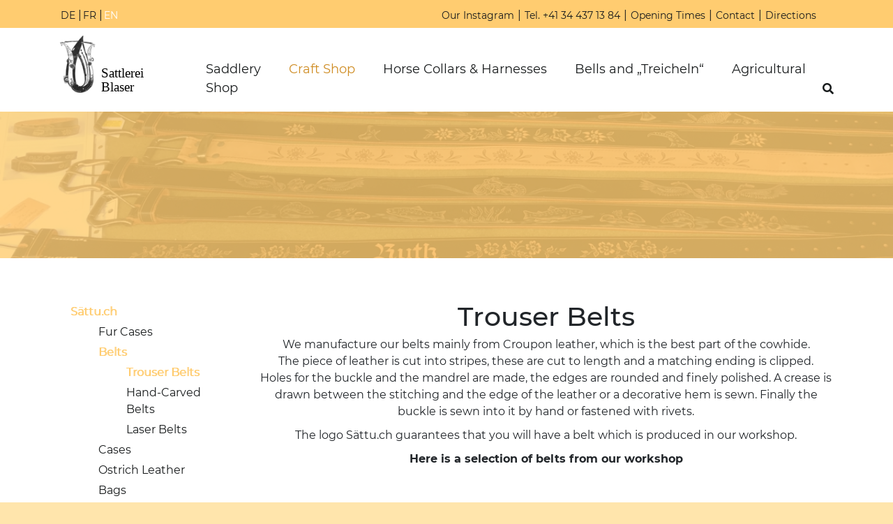

--- FILE ---
content_type: text/html; charset=utf-8
request_url: https://www.blaser-sattlerei.ch/en/craft-shop/saettuch/belts/trouser-belts
body_size: 7288
content:
<!DOCTYPE html>
<html lang="en">
<head>
      <script type="text/javascript" data-cmp-ab="1" src="https://cdn.consentmanager.net/delivery/autoblocking/2d3d3124e1282.js" data-cmp-host="a.delivery.consentmanager.net" data-cmp-cdn="cdn.consentmanager.net" data-cmp-codesrc="1"></script>

<meta charset="utf-8">
<!-- 
	Diese Seite wird betreut von:
	YOUHEY Communication AG
	Scheunenstrasse 19
	3400 Burgdorf

	This website is powered by TYPO3 - inspiring people to share!
	TYPO3 is a free open source Content Management Framework initially created by Kasper Skaarhoj and licensed under GNU/GPL.
	TYPO3 is copyright 1998-2026 of Kasper Skaarhoj. Extensions are copyright of their respective owners.
	Information and contribution at https://typo3.org/
-->



<title>Trouser Belts</title>
<meta name="generator" content="TYPO3 CMS">
<meta name="viewport" content="width=device-width, initial-scale=1, maximum-scale=1, user-scalable=no">
<meta name="twitter:card" content="summary">


<link rel="stylesheet" href="/typo3temp/assets/compressed/merged-4196f688ca8dff649e24ed67cde9e326-3d176533ed65a1ba3d1e2b30dcd0f2cb.css?1767963801" media="all">







			<link rel="apple-touch-icon" sizes="57x57" href="/typo3conf/ext/is_design/Resources/Public/icons/apple-icon-57x57.png">
			<link rel="apple-touch-icon" sizes="60x60" href="/typo3conf/ext/is_design/Resources/Public/icons/apple-icon-60x60.png">
			<link rel="apple-touch-icon" sizes="72x72" href="/typo3conf/ext/is_design/Resources/Public/icons/apple-icon-72x72.png">
			<link rel="apple-touch-icon" sizes="76x76" href="/typo3conf/ext/is_design/Resources/Public/icons/apple-icon-76x76.png">
			<link rel="apple-touch-icon" sizes="114x114" href="/typo3conf/ext/is_design/Resources/Public/icons/apple-icon-114x114.png">
			<link rel="apple-touch-icon" sizes="120x120" href="/typo3conf/ext/is_design/Resources/Public/icons/apple-icon-120x120.png">
			<link rel="apple-touch-icon" sizes="144x144" href="/typo3conf/ext/is_design/Resources/Public/icons/apple-icon-144x144.png">
			<link rel="apple-touch-icon" sizes="152x152" href="/typo3conf/ext/is_design/Resources/Public/icons/apple-icon-152x152.png">
			<link rel="apple-touch-icon" sizes="180x180" href="/typo3conf/ext/is_design/Resources/Public/icons/apple-icon-180x180.png">
			<link rel="icon" type="image/png" sizes="192x192"  href="/typo3conf/ext/is_design/Resources/Public/icons/android-icon-192x192.png">
			<link rel="icon" type="image/png" sizes="32x32" href="/typo3conf/ext/is_design/Resources/Public/icons/favicon-32x32.png">
			<link rel="icon" type="image/png" sizes="96x96" href="/typo3conf/ext/is_design/Resources/Public/icons/favicon-96x96.png">
			<link rel="icon" type="image/png" sizes="16x16" href="/typo3conf/ext/is_design/Resources/Public/icons/favicon-16x16.png">
			<meta name="msapplication-TileColor" content="#ffffff">
			<meta name="msapplication-TileImage" content="/typo3conf/ext/is_design/Resources/Public/icons/ms-icon-144x144.png">
			<meta name="theme-color" content="#ffffff"><script async src="https://www.googletagmanager.com/gtag/js?id=UA-34290192-1"></script>
<script>
  window.dataLayer = window.dataLayer || [];
  function gtag(){dataLayer.push(arguments);}
  gtag('js', new Date());

  gtag('config', 'UA-34290192-1', {'anonymize_ip': true});
</script>
<script async src=https://www.googletagmanager.com/gtag/js?id=G-WK7N94ZWMV></script>
<script> window.dataLayer = window.dataLayer || []; function gtag(){dataLayer.push(arguments);} gtag('js', new Date()); gtag('config', 'G-WK7N94ZWMV'); </script>
<link rel="canonical" href="https://www.blaser-sattlerei.ch/en/craft-shop/saettuch/belts/trouser-belts"/>

<link rel="alternate" hreflang="de-CH" href="https://www.blaser-sattlerei.ch/de/sattlerei-artikel/saettuch/hosenguertel/guertel"/>
<link rel="alternate" hreflang="fr-CH" href="https://www.blaser-sattlerei.ch/fr/magasin-dartisanat/saettuch/ceinture-de-pantalon/ceinture"/>
<link rel="alternate" hreflang="en-US" href="https://www.blaser-sattlerei.ch/en/craft-shop/saettuch/belts/trouser-belts"/>
<link rel="alternate" hreflang="x-default" href="https://www.blaser-sattlerei.ch/de/sattlerei-artikel/saettuch/hosenguertel/guertel"/>

<!-- VhsAssetsDependenciesLoaded override_styles,override_main -->
</head>
<body class="pagetype-subpage pagelayout-0">


<!-- Subpage with Container -->



  

  <div class="plf-subpage-wrapper plf-subpage-container">

    <div class="plf-header-wrapper">
      
<div class="plf-header navbar" xmlns:f="http://www.w3.org/1999/html">
  <div class="plf-header-content">
    <div class="plf-header-meta-wrapper">
      <div class="bs-header-inner container">
        <div class="bs-header-langswitch">
          

<ul class="plf-langswitch"><li class="plf-langswitch-item" data-active="false"><a href="/de/sattlerei-artikel/saettuch/hosenguertel/guertel">DE</a></li><li class="plf-langswitch-item" data-active="false"><a href="/fr/magasin-dartisanat/saettuch/ceinture-de-pantalon/ceinture">FR</a></li><li class="plf-langswitch-item" data-active="true"><a href="/en/craft-shop/saettuch/belts/trouser-belts">EN</a></li></ul>
        </div>
        <div class="bs-header-meta">
          

<!-- Metanav -->
<div class="plf-metanav-wrapper">
    <ul class="plf-metanav-list"><li class="plf-metanav-item layout-0" data-active="false"><a href="https://instagram.com/sattlereiblaser" target="_blank" rel="noreferrer">Our Instagram</a></li><li class="plf-metanav-item layout-10" data-active="false"><a href="tel:+41344371384" target="_blank">Tel. +41 34 437 13 84</a></li><li class="plf-metanav-item layout-10" data-active="false"><a href="/en/opening-times">Opening Times</a></li><li class="plf-metanav-item layout-0" data-active="false"><a href="/en/contact">Contact</a></li><li class="plf-metanav-item layout-10" data-active="false"><a href="/en/directions">Directions</a></li></ul>
</div>
<!-- END: Metanav -->
          
        </div>
      </div>
    </div>
    <div class="container plf-header-container">
      <div class="row plf-header-row">
        <!-- Brand section -->
        <div class="plf-header-brand col col-sm-8 col-md-2">
          <div class="plf-header-brand-wrapper">
            <a class="plf-header-brand" href="/en/home">
              <img alt="Logo Sattlerei Blaser" src="/typo3conf/ext/is_design/Resources/Public/img/Logo.svg" height="193" width="300">
            </a>
          </div>
        </div>
        <!-- END: Brand section -->

        <!-- Navigation section -->
        <div class="plf-header-col plf-header-main-nav col col-md-10">
          

<div class="plf-menu-wrapper">
    <ul class="plf-menu-list"><li class="plf-menu-item plf-dropdown-wrapper" data-active="false"><a href="/en/saddlery">Saddlery</a><ul class="plf-dropdown"><li data-active="false"><a href="/en/saddlery/about-us">About Us</a></li><li data-active="false"><a href="/en/saddlery/history">History</a></li><li data-active="false"><a href="/en/saddlery/events">Events</a></li><li data-active="false"><a href="/en/saddlery/guided-tours-visits">Guided Tours / Visits</a></li><li data-active="false"><a href="/en/saddlery/artisans-trail">Artisans Trail</a></li><li data-active="false"><a href="/en/saddlery/my-hobby">My Hobby</a></li></ul></li><li class="plf-menu-item plf-dropdown-wrapper" data-active="true"><a href="/en/craft-shop">Craft Shop</a><ul class="plf-dropdown"><li data-active="true"><a href="/en/craft-shop/saettuch">Sättu.ch</a></li><li data-active="false"><a href="/en/craft-shop/leather-carving">Leather carving</a></li><li data-active="false"><a href="/en/craft-shop/laser-work">Laser work</a></li><li data-active="false"><a href="/en/sattlerei-artikel/alphorn-taschen">Alphorn Taschen</a></li><li data-active="false"><a href="/en/craft-shop/dog-accessories">Dog Accessories</a></li><li data-active="false"><a href="/en/craft-shop/at-the-craft-shop">At the Craft Shop</a></li><li data-active="false"><a href="/en/craft-shop/customers-requests">Customers‘ Requests</a></li><li data-active="false"><a href="/en/craft-shop/gift-ideas">Gift Ideas</a></li></ul></li><li class="plf-menu-item plf-dropdown-wrapper" data-active="false"><a href="/en/horse-collars-harnesses/the-horse-collar-maker">Horse Collars & Harnesses</a><ul class="plf-dropdown"><li data-active="false"><a href="/en/horse-collars-harnesses/the-horse-collar-maker">The Horse-Collar Maker</a></li><li data-active="false"><a href="/en/horse-collars-harnesses/breast-plate-harnesses">Breast Plate Harnesses</a></li><li data-active="false"><a href="/en/kummete-geschirre/halftern-und-zaeume">Halftern und Zäume</a></li><li data-active="false"><a href="/en/horse-collars-harnesses/accessories">Accessories</a></li><li data-active="false"><a href="/en/horse-collars-harnesses/repair-work">Repair Work</a></li><li data-active="false"><a href="/en/horse-collars-harnesses/llama-pack-equipment">Llama pack equipment</a></li><li data-active="false"><a href="/en/horse-collars-harnesses/the-harness-market-place">The Harness Market Place</a></li></ul></li><li class="plf-menu-item plf-dropdown-wrapper" data-active="false"><a href="/en/bells-and-treicheln">Bells and „Treicheln“</a><ul class="plf-dropdown"><li data-active="false"><a href="/en/bells-and-treicheln/bells">Bells</a></li><li data-active="false"><a href="/en/bells-and-treicheln/treicheln">Treicheln</a></li><li data-active="false"><a href="/en/bells-and-treicheln/schellen-small-bells">„Schellen“ Small Bells</a></li><li data-active="false"><a href="/en/bells-and-treicheln/souvenirs">Souvenirs</a></li><li data-active="false"><a href="/en/bells-and-treicheln/horse-bells">Horse Bells</a></li><li data-active="false"><a href="/en/glocken-treicheln/personalisieren">Personalisieren</a></li><li data-active="false"><a href="https://shop.blaser-sattlerei.ch/en/schellen-glocken-riemen" target="_blank">Online Shop</a></li></ul></li><li class="plf-menu-item plf-dropdown-wrapper" data-active="false"><a href="/en/agricultural">Agricultural</a><ul class="plf-dropdown"><li data-active="false"><a href="/en/agricultural/products-for-the-pasture">Products for the Pasture</a></li><li data-active="false"><a href="/en/agricultural/products-for-the-stable">Products for the Stable</a></li><li data-active="false"><a href="/en/agricultural/horn-guide">Horn Guide</a></li><li data-active="false"><a href="/en/agricultural/forestry">Forestry</a></li><li data-active="false"><a href="https://shop.blaser-sattlerei.ch/en/landwirtschaft" target="_blank">Online Shop</a></li></ul></li><li class="plf-menu-item" data-active="false"><a href="https://shop.blaser-sattlerei.ch/en/" target="_blank">Shop</a></li></ul>
</div>
          <div class="plf-search-form-wrapper">
            
              
        <a href="/en/suche" title="Search" class="search-link">
	<i class="fa fa-search"></i>
</a>
    



            
          </div>
        </div>
        <!-- END: Navigation section -->

        <!-- Mobile Navigation section -->
        <div class="plf-header-col plf-mobile-navigation-trigger-col col col-sm-4">
          <div class="plf-mobile-navigation-trigger-wrap">
            <div class="plf-mobile-navigation-trigger">
              <span></span>
              <span></span>
              <span></span>
            </div>
          </div>
        </div>
        <!-- END: Mobile Navigation section -->

      </div>
    </div>
  </div>
</div>

    </div>

    

<div class="plf-mobile-navigation">
  <div class="plf-mobile-nav-content">
    <div class="plf-mobile-nav-links">
      <nav class="plf-mobile-navigation-items"><ul><li class="plf-mobile-navigation-item level-1 has-sub"><a href="/en/saddlery">Saddlery</a><input type="checkbox" id="mobile-nav-29" /><label for="mobile-nav-29"><i class="icon-chevron-right"></i></label><ul><li class="plf-mobile-navigation-item level-2" data-active="false"><a href="/en/saddlery/about-us">About Us</a><li class="plf-mobile-navigation-item level-2" data-active="false"><a href="/en/saddlery/history">History</a><li class="plf-mobile-navigation-item level-2" data-active="false"><a href="/en/saddlery/events">Events</a><li class="plf-mobile-navigation-item level-2" data-active="false"><a href="/en/saddlery/guided-tours-visits">Guided Tours / Visits</a><li class="plf-mobile-navigation-item level-2" data-active="false"><a href="/en/saddlery/artisans-trail">Artisans Trail</a><li class="plf-mobile-navigation-item level-2" data-active="false"><a href="/en/saddlery/my-hobby">My Hobby</a></ul></li><li class="plf-mobile-navigation-item level-1 has-sub" data-active="true"><a href="/en/craft-shop">Craft Shop</a><input type="checkbox" checked="checked" id="mobile-nav-7" /><label for="mobile-nav-7"><i class="icon-chevron-right"></i></label><ul><li class="plf-mobile-navigation-item level-1 has-sub" data-active="true"><a href="/en/craft-shop/saettuch">Sättu.ch</a><input type="checkbox" checked="checked" id="mobile-nav-71" /><label for="mobile-nav-71"><i class="icon-chevron-right"></i></label><ul><li class="plf-mobile-navigation-item level-3" data-active="false"><a href="/en/craft-shop/saettuch/fur-cases">Fur Cases</a></li><li class="plf-mobile-navigation-item level-3" data-active="true"><a href="/en/craft-shop/saettuch/belts/trouser-belts">Belts</a></li><li class="plf-mobile-navigation-item level-3" data-active="false"><a href="/en/craft-shop/saettuch/cases">Cases</a></li><li class="plf-mobile-navigation-item level-3" data-active="false"><a href="/en/craft-shop/saettuch/ostrich-leather">Ostrich Leather</a></li><li class="plf-mobile-navigation-item level-3" data-active="false"><a href="/en/craft-shop/saettuch/bags">Bags</a></li><li class="plf-mobile-navigation-item level-3" data-active="false"><a href="/en/craft-shop/saettuch/cowhide-wild-hide">Cowhide & Wild Hide</a></li><li class="plf-mobile-navigation-item level-3" data-active="false"><a href="/en/craft-shop/saettuch/swiss-cowhide-trogeli">Swiss cowhide "Trogeli"</a></li></ul></li><li class="plf-mobile-navigation-item level-2" data-active="false"><a href="/en/craft-shop/leather-carving">Leather carving</a><li class="plf-mobile-navigation-item level-2" data-active="false"><a href="/en/craft-shop/laser-work">Laser work</a><li class="plf-mobile-navigation-item level-2" data-active="false"><a href="/en/sattlerei-artikel/alphorn-taschen">Alphorn Taschen</a><li class="plf-mobile-navigation-item level-2 has-sub"><a href="/en/craft-shop/dog-accessories">Dog Accessories</a><input type="checkbox" id="mobile-nav-106" /><label for="mobile-nav-106"><i class="icon-chevron-right"></i></label><ul><li class="plf-mobile-navigation-item level-3" data-active="false"><a href="/en/craft-shop/dog-accessories/dog-harnesses">Dog Harnesses</a></li><li class="plf-mobile-navigation-item level-3" data-active="false"><a href="/en/craft-shop/dog-accessories/dog-collars-and-leashes">Dog Collars and Leashes</a></li><li class="plf-mobile-navigation-item level-3" data-active="false"><a href="/en/sattlerei-artikel/hundeartikel/shampoo-und-co">Shampoo und Co</a></li></ul></li><li class="plf-mobile-navigation-item level-2 has-sub"><a href="/en/craft-shop/at-the-craft-shop">At the Craft Shop</a><input type="checkbox" id="mobile-nav-135" /><label for="mobile-nav-135"><i class="icon-chevron-right"></i></label><ul><li class="plf-mobile-navigation-item level-3" data-active="false"><a href="/en/sattlerei-artikel/im-handwerksladen/victorinox">Victorinox</a></li><li class="plf-mobile-navigation-item level-3" data-active="false"><a href="/en/sattlerei-artikel/im-handwerksladen/trauffer">Trauffer</a></li><li class="plf-mobile-navigation-item level-3" data-active="false"><a href="/en/sattlerei-artikel/im-handwerksladen/birth-gramm">Birth Gramm</a></li><li class="plf-mobile-navigation-item level-3" data-active="false"><a href="/en/sattlerei-artikel/im-handwerksladen/karlen-swiss">Karlen Swiss</a></li><li class="plf-mobile-navigation-item level-3" data-active="false"><a href="/en/sattlerei-artikel/im-handwerksladen/vogelvilla">Die Vogelvilla</a></li></ul></li><li class="plf-mobile-navigation-item level-2" data-active="false"><a href="/en/craft-shop/customers-requests">Customers‘ Requests</a><li class="plf-mobile-navigation-item level-2" data-active="false"><a href="/en/craft-shop/gift-ideas">Gift Ideas</a></ul></li><li class="plf-mobile-navigation-item level-1 has-sub"><a href="/en/horse-collars-harnesses/the-horse-collar-maker">Horse Collars & Harnesses</a><input type="checkbox" id="mobile-nav-38" /><label for="mobile-nav-38"><i class="icon-chevron-right"></i></label><ul><li class="plf-mobile-navigation-item level-2 has-sub"><a href="/en/horse-collars-harnesses/the-horse-collar-maker">The Horse-Collar Maker</a><input type="checkbox" id="mobile-nav-55" /><label for="mobile-nav-55"><i class="icon-chevron-right"></i></label><ul><li class="plf-mobile-navigation-item level-3" data-active="false"><a href="/en/kummete-geschirre/der-kummetmacher/buendnerkummet">Bündnerkummet</a></li><li class="plf-mobile-navigation-item level-3" data-active="false"><a href="/en/kummete-geschirre/der-kummetmacher/fuhrkummet">Fuhrkummet</a></li><li class="plf-mobile-navigation-item level-3" data-active="false"><a href="/en/kummete-geschirre/der-kummetmacher/zaeume-und-leinen">Zäume und Leinen</a></li></ul></li><li class="plf-mobile-navigation-item level-2 has-sub"><a href="/en/horse-collars-harnesses/breast-plate-harnesses">Breast Plate Harnesses</a><input type="checkbox" id="mobile-nav-57" /><label for="mobile-nav-57"><i class="icon-chevron-right"></i></label><ul><li class="plf-mobile-navigation-item level-3" data-active="false"><a href="/en/kummete-geschirre/brustblatt/brustblatt-leder">Brustblatt Leder</a></li><li class="plf-mobile-navigation-item level-3" data-active="false"><a href="/en/horse-collars-harnesses/breast-plate-harnesses/breast-plate-synthetic-material">Breast Plate – Synthetic Material</a></li></ul></li><li class="plf-mobile-navigation-item level-2" data-active="false"><a href="/en/kummete-geschirre/halftern-und-zaeume">Halftern und Zäume</a><li class="plf-mobile-navigation-item level-2" data-active="false"><a href="/en/horse-collars-harnesses/accessories">Accessories</a><li class="plf-mobile-navigation-item level-2" data-active="false"><a href="/en/horse-collars-harnesses/repair-work">Repair Work</a><li class="plf-mobile-navigation-item level-2 has-sub"><a href="/en/horse-collars-harnesses/llama-pack-equipment">Llama pack equipment</a><input type="checkbox" id="mobile-nav-243" /><label for="mobile-nav-243"><i class="icon-chevron-right"></i></label><ul><li class="plf-mobile-navigation-item level-3" data-active="false"><a href="/en/horse-collars-harnesses/llama-pack-equipment/sopris-saddles">Sopris Saddles</a></li><li class="plf-mobile-navigation-item level-3" data-active="false"><a href="/en/horse-collars-harnesses/llama-pack-equipment/panniers-and-accessories">Panniers and Accessories</a></li></ul></li><li class="plf-mobile-navigation-item level-2 has-sub"><a href="/en/horse-collars-harnesses/the-harness-market-place">The Harness Market Place</a><input type="checkbox" id="mobile-nav-87" /><label for="mobile-nav-87"><i class="icon-chevron-right"></i></label><ul><li class="plf-mobile-navigation-item level-3" data-active="false"><a href="/en/kummete-geschirre/geschirrmarkt/buendnergeschirre">Bündnergeschirre</a></li><li class="plf-mobile-navigation-item level-3" data-active="false"><a href="/en/kummete-geschirre/geschirrmarkt/fuhrgeschirre">Fuhrgeschirre</a></li><li class="plf-mobile-navigation-item level-3" data-active="false"><a href="/en/kummete-geschirre/geschirrmarkt/spitzkummete">Spitzkummete</a></li><li class="plf-mobile-navigation-item level-3" data-active="false"><a href="/en/kummete-geschirre/geschirrmarkt/schlosskummete">Schlosskummete</a></li><li class="plf-mobile-navigation-item level-3" data-active="false"><a href="/en/kummete-geschirre/geschirrmarkt/brustblattgeschirre">Brustblattgeschirre</a></li><li class="plf-mobile-navigation-item level-3" data-active="false"><a href="/en/kummete-geschirre/geschirrmarkt/englischgeschirre">Englischgeschirre</a></li><li class="plf-mobile-navigation-item level-3" data-active="false"><a href="/en/kummete-geschirre/geschirrmarkt/kuhgeschirre">Kuhgeschirre</a></li></ul></li></ul></li><li class="plf-mobile-navigation-item level-1 has-sub"><a href="/en/bells-and-treicheln">Bells and „Treicheln“</a><input type="checkbox" id="mobile-nav-39" /><label for="mobile-nav-39"><i class="icon-chevron-right"></i></label><ul><li class="plf-mobile-navigation-item level-2 has-sub"><a href="/en/bells-and-treicheln/bells">Bells</a><input type="checkbox" id="mobile-nav-56" /><label for="mobile-nav-56"><i class="icon-chevron-right"></i></label><ul><li class="plf-mobile-navigation-item level-3" data-active="false"><a href="/en/glocken-treicheln/glocken/handbestickte-glocken">Handbestickte Glocken</a></li><li class="plf-mobile-navigation-item level-3" data-active="false"><a href="/en/bells-and-treicheln/bells/carved-bell-straps">Carved Bell Straps</a></li><li class="plf-mobile-navigation-item level-3" data-active="false"><a href="/en/bells-and-treicheln/bells/bells-assortment">Bells assortment</a></li></ul></li><li class="plf-mobile-navigation-item level-2 has-sub"><a href="/en/bells-and-treicheln/treicheln">Treicheln</a><input type="checkbox" id="mobile-nav-54" /><label for="mobile-nav-54"><i class="icon-chevron-right"></i></label><ul><li class="plf-mobile-navigation-item level-3" data-active="false"><a href="/en/bells-and-treicheln/treicheln/carved-treicheln-straps">Carved Treicheln Straps</a></li><li class="plf-mobile-navigation-item level-3" data-active="false"><a href="/en/bells-and-treicheln/treicheln/treichel-assortment">Treichel assortment</a></li></ul></li><li class="plf-mobile-navigation-item level-2 has-sub"><a href="/en/bells-and-treicheln/schellen-small-bells">„Schellen“ Small Bells</a><input type="checkbox" id="mobile-nav-95" /><label for="mobile-nav-95"><i class="icon-chevron-right"></i></label><ul><li class="plf-mobile-navigation-item level-3" data-active="false"><a href="/en/bells-and-treicheln/schellen-small-bells/carved-embroidered">Carved & embroidered</a></li></ul></li><li class="plf-mobile-navigation-item level-2" data-active="false"><a href="/en/bells-and-treicheln/souvenirs">Souvenirs</a><li class="plf-mobile-navigation-item level-2" data-active="false"><a href="/en/bells-and-treicheln/horse-bells">Horse Bells</a><li class="plf-mobile-navigation-item level-2" data-active="false"><a href="/en/glocken-treicheln/personalisieren">Personalisieren</a><li class="plf-mobile-navigation-item level-2" data-active="false"><a href="https://shop.blaser-sattlerei.ch/en/schellen-glocken-riemen" target="_blank">Online Shop</a></ul></li><li class="plf-mobile-navigation-item level-1 has-sub"><a href="/en/agricultural">Agricultural</a><input type="checkbox" id="mobile-nav-86" /><label for="mobile-nav-86"><i class="icon-chevron-right"></i></label><ul><li class="plf-mobile-navigation-item level-2" data-active="false"><a href="/en/agricultural/products-for-the-pasture">Products for the Pasture</a><li class="plf-mobile-navigation-item level-2" data-active="false"><a href="/en/agricultural/products-for-the-stable">Products for the Stable</a><li class="plf-mobile-navigation-item level-2" data-active="false"><a href="/en/agricultural/horn-guide">Horn Guide</a><li class="plf-mobile-navigation-item level-2" data-active="false"><a href="/en/agricultural/forestry">Forestry</a><li class="plf-mobile-navigation-item level-2" data-active="false"><a href="https://shop.blaser-sattlerei.ch/en/landwirtschaft" target="_blank">Online Shop</a></ul></li><li class="plf-mobile-navigation-item level-1" data-active="false"><a href="https://shop.blaser-sattlerei.ch/en/" target="_blank">Shop</a></li></ul></nav>
    </div>
    <div class="plf-mobile-nav-meta">
      <div class="plf-mobile-nav-meta-contentwrapper">
        

<ul class="plf-langswitch"><li class="plf-langswitch-item" data-active="false"><a href="/de/sattlerei-artikel/saettuch/hosenguertel/guertel">DE</a></li><li class="plf-langswitch-item" data-active="false"><a href="/fr/magasin-dartisanat/saettuch/ceinture-de-pantalon/ceinture">FR</a></li><li class="plf-langswitch-item" data-active="true"><a href="/en/craft-shop/saettuch/belts/trouser-belts">EN</a></li></ul>
        <div class="plf-search-form-wrapper">
          
        <a href="/en/suche" title="Search" class="search-link">
	<i class="fa fa-search"></i>
</a>
    



        </div>
      </div>
      
    </div>
  </div>
</div>


    <div class="plf-content-wrapper">
      
      
        <div class="plf-lead-wrapper">
          <div class="plf-lead-image">
            <figure class="plf-image">
              <img title="Hosengürtel" alt="Hosengürtel" src="/fileadmin/_processed_/4/b/csm_Hosenguertel_Allerlei_e62a4c1607.jpg" width="1200" height="197" />
            </figure>
          </div>
        </div>
      
      <!-- Container around Content -->
      <div class="container">
        <div class="row">
          <!--Hier könnte eine Vertikale Navigation eingeblendet werden-->
          <div class="d-none d-lg-block col-lg-3"><div class="plf-subpage-menu"><div class="plf-menu-vertical"><ul class="plf-submenu-list"><li class="active"><a href="/en/craft-shop/saettuch"><span>Sättu.ch</span></a><ul class="plf-submenu-level-2"><li><a href="/en/craft-shop/saettuch/fur-cases"><span>Fur Cases</span></a></li><li class="active"><a href="/en/craft-shop/saettuch/belts/trouser-belts"><span>Belts</span></a><ul class="plf-submenu-level-2"><li class="active"><a href="/en/craft-shop/saettuch/belts/trouser-belts"><span>Trouser Belts</span></a></li><li><a href="/en/craft-shop/saettuch/belts/hand-carved-belts"><span>Hand-Carved Belts</span></a></li><li><a href="/en/craft-shop/saettuch/belts/laser-belts"><span>Laser Belts</span></a></li></ul></li><li><a href="/en/craft-shop/saettuch/cases"><span>Cases</span></a></li><li><a href="/en/craft-shop/saettuch/ostrich-leather"><span>Ostrich Leather</span></a></li><li><a href="/en/craft-shop/saettuch/bags"><span>Bags</span></a></li><li><a href="/en/craft-shop/saettuch/cowhide-wild-hide"><span>Cowhide & Wild Hide</span></a></li><li><a href="/en/craft-shop/saettuch/swiss-cowhide-trogeli"><span>Swiss cowhide "Trogeli"</span></a></li></ul></li><li><a href="/en/craft-shop/leather-carving"><span>Leather carving</span></a></li><li><a href="/en/craft-shop/laser-work"><span>Laser work</span></a></li><li><a href="/en/sattlerei-artikel/alphorn-taschen"><span>Alphorn Taschen</span></a></li><li><a href="/en/craft-shop/dog-accessories"><span>Dog Accessories</span></a></li><li><a href="/en/craft-shop/at-the-craft-shop"><span>At the Craft Shop</span></a></li><li><a href="/en/craft-shop/customers-requests"><span>Customers‘ Requests</span></a></li><li><a href="/en/craft-shop/gift-ideas"><span>Gift Ideas</span></a></li></ul></div></div></div>
          <div class="col-sm-12 col-md-12 col-lg">
            
    
<div class="content-element margin-top margin-bottom-lg" id="c1757"><div class="plf-text-wrapper"><h2 class="text-center">Trouser Belts</h2><p class="text-center">We manufacture our belts mainly from Croupon leather, which is the best part of the cowhide.<br> The piece of leather is cut into stripes, these are cut to length and a matching ending is clipped.<br> Holes for the buckle and the mandrel are made, the edges are rounded and finely polished. A crease is drawn between the stitching and the edge of the leather or a decorative hem is sewn. Finally the buckle is sewn into it by hand or fastened with rivets.</p><p class="text-center">The logo Sättu.ch guarantees that you will have a belt which is produced in our workshop.</p><p class="text-center"><strong>Here is a selection of belts from our workshop</strong></p></div></div>



<div class="row"><div class="col-md-3 col-12"><div class="content-element margin-top margin-bottom" id="c1759"><div class="plf-single-image-wrapper"><figure class="plf-image " data-lightbox="0" ><img title="Militärgürtl Centuron" alt="Hosengürtel Militärgürtel Centuron " src="/fileadmin/_processed_/7/4/csm_Ceinturon_a87e00125d.jpg" width="1904" height="1248" /></figure></div></div></div><div class="col-md-9 col-12"><div class="content-element margin-top margin-bottom" id="c1758"><div class="plf-text-wrapper"><h3>Ceinturon</h3><p>Hosengürtel/ Arbeitsgürtel aus natur farbenem Vollnarben Rindleder</p><p>Schnalle Alu Schwarz mit 2 Handnähten eingenäht</p><p>Breite Gürtel 33mm</p></div></div></div></div>




<div class="row"><div class="col-md-3 col-12"><div class="content-element margin-top margin-bottom" id="c1762"><div class="plf-single-image-wrapper"><figure class="plf-image " data-lightbox="0" ><img title="Hosengürtel schwart genietet  4cm " alt="Ledergürtel Hosengürtel Herrengürtel Damengürtel Gurt " src="/fileadmin/_processed_/0/a/csm_Hosengurt_mit_Metallschl_20x13_120_HP_3.8.2017_292505906b.jpg" width="928" height="619" /></figure></div></div></div><div class="col-md-9 col-12"><div class="content-element margin-top margin-bottom" id="c1761"><div class="plf-text-wrapper"><h3>Hosengürtel Schwarz</h3><p>Gürtel aus schwarzem Vollnarben Rindleder</p><p>Schnalle glänzend mit Rolle mit Lederschlaufe eingenietet.</p><p>Breite Gürtel 40 mm</p></div></div></div></div>




<div class="row"><div class="col-md-3 col-12"><div class="content-element margin-top margin-bottom" id="c1765"><div class="plf-single-image-wrapper"><figure class="plf-image " data-lightbox="0" ><img title="Schwinghosengürtel" alt="Ledergürtel Original Schwingergürtel Hosengurt Gurt Damengürtel Herrengürte" src="/fileadmin/_processed_/8/7/csm_Schwinghosenguertel_e9938c5179.jpg" width="1000" height="666" /></figure></div></div></div><div class="col-md-9 col-12"><div class="content-element margin-top margin-bottom" id="c1764"><div class="plf-text-wrapper"><h3>Schwinghosengürtel</h3><p>Original Schwinghosengürtel aus natur farbenem Vollnarben Rindleder</p><p>Rollschnalle mit Lederschlaufe mit 2 Handnähten eingenäht</p><p>Breite Gürtel 30mm</p></div></div></div></div>




<div class="row"><div class="col-md-3 col-12"><div class="content-element margin-top margin-bottom" id="c1768"><div class="plf-single-image-wrapper"><figure class="plf-image " data-lightbox="0" ><img title="Hosengürtel schwart cm" alt="Ledergürtel Hosengürtel Herrengürtel Damengürtel Gurt " src="/fileadmin/_processed_/b/f/csm_Hosenguertel_3cm_schwarz_77c589295b.jpg" width="994" height="663" /></figure></div></div></div><div class="col-md-9 col-12"><div class="content-element margin-top margin-bottom" id="c1767"><div class="plf-text-wrapper"><h3>Hosengürtel Schwarz</h3><p>Gürtel aus schwarzem Vollnarben Rindleder</p><p>Schnalle glänzend&nbsp; mit Lederschlaufe eingenietet.</p><p>Breite Gürtel 30 mm</p></div></div></div></div>




<div class="row"><div class="col-md-3 col-12"><div class="content-element margin-top margin-bottom" id="c1771"><div class="plf-single-image-wrapper"><figure class="plf-image " data-lightbox="0" ><img title="Hosengürtel braun 3cm" alt="Hosengürtel Herrengürtel Damengürtel Gurt " src="/fileadmin/_processed_/e/2/csm_Hosenguertel_3cm_braun_a3e342092b.jpg" width="934" height="623" /></figure></div></div></div><div class="col-md-9 col-12"><div class="content-element margin-top margin-bottom" id="c1770"><div class="plf-text-wrapper"><h3>Hosengürtel Braun</h3><p>Gürtel aus braunem Vollnarben Rindleder</p><p>Schnalle glänzend&nbsp; mit Lederschlaufe eingenietet.</p><p>Breite Gürtel 30 mm</p></div></div></div></div>




<div class="row"><div class="col-md-3 col-12"><div class="content-element margin-top margin-bottom" id="c3254"><div class="plf-single-image-wrapper"><figure class="plf-image " data-lightbox="1" ><img src="/fileadmin/_processed_/9/e/csm_Offiziersguertel_971eacd23d.jpg" width="1200" height="800" alt="" /></figure></div></div></div><div class="col-md-9 col-12"><div class="content-element margin-top margin-bottom" id="c3255"><div class="plf-text-wrapper"><h3>Offiziersgürtel</h3><p>Hosengürtel aus natur farbenem Vollnarben Rindleder<br> Mit Schlaufe, Zusatzschlaufe mit Halbring und aufgenähtem Stopper</p><p>Schnalle Alu Schwarz mit 2,5&nbsp; Handnähten eingenäht</p><p>Breite Gürtel 40mm</p></div></div></div></div>




<div class="row"><div class="col-md-3 col-12"><div class="content-element margin-top margin-bottom" id="c3257"><div class="plf-single-image-wrapper"><figure class="plf-image " data-lightbox="0" ><img src="/fileadmin/_processed_/e/a/csm_Fellguertel_c9269b47b0.jpg" width="1200" height="799" alt="" /></figure></div></div></div><div class="col-md-9 col-12"><div class="content-element margin-top margin-bottom" id="c3258"><div class="plf-text-wrapper"><h3>Kuhfell Gürtel</h3><p>Hosengürtel gefertigt aus Schweizer Kuhfell, doppeliert mit Rindleder<br> In verschiedenen Fellfarben erhältlich</p><p>Doppelschnalle im passenden Design</p><p>Breite Gürtel 40mm</p></div></div></div></div>




<div class="row"><div class="col-md-3 col-12"><div class="content-element margin-top margin-bottom" id="c3260"><div class="plf-single-image-wrapper"><figure class="plf-image " data-lightbox="1" ><img src="/fileadmin/_processed_/b/5/csm_Straussenleder_Hosenguertel_e53e9a0b8c.jpg" width="1172" height="781" alt="" /></figure></div></div></div><div class="col-md-9 col-12"><div class="content-element margin-top margin-bottom" id="c3261"><div class="plf-text-wrapper"><h3>Straussenleder Hosengürtel</h3><p>Hosengürtel aus Schweizer Straussenleder doppeliert mit Rindleder</p><p>Verschiedene Schnallen zur Auswahl</p><p>Breite Gürtel 30mm oder 40mm</p></div></div></div></div>



<div class="content-element margin-top margin-bottom-lg" id="c1773"><div class="plf-text-wrapper"><h3 class="text-center">&nbsp;</h3><h3 class="text-center">Appenzeller Bellts</h3><p class="text-center">We purchase Appenzell belts from a colleague in Appenzell, so you will buy an original Appenzell belt.</p></div></div>



<div class="row"><div class="col-md-3 col-12"><div class="content-element margin-top margin-bottom" id="c1775"><div class="plf-single-image-wrapper"><figure class="plf-image " data-lightbox="0" ><img title="Appenzeller Hosengürtel Messing 40mm" alt="Appenzellergürtel Kueligürtel Hosengürtel mit Kühen Messing" src="/fileadmin/_processed_/3/0/csm_Appenzeller_Gurt_40mm_MS-29x19-180_HP_3.8.2017_204727d8e0.jpg" width="1005" height="670" /></figure></div></div></div><div class="col-md-9 col-12"><div class="content-element margin-top margin-bottom" id="c1774"><div class="plf-text-wrapper"><h3>Appenzeller Gürtel</h3><p>Gürtel aus schwarzem Vollnarben Rindleder</p><p>Messing Beschläge mit Kuh, Ornamente</p><p>Breite Gürtel 40 mm</p></div></div></div></div>




<div class="row"><div class="col-md-3 col-12"><div class="content-element margin-top margin-bottom" id="c1778"><div class="plf-single-image-wrapper"><figure class="plf-image " data-lightbox="0" ><img title="Appenzeller Hosengürtel Neusilber 40mm" alt="Appenzellergürtel Kueligürtel Hosengürtel mit Kühen" src="/fileadmin/_processed_/8/9/csm_Appenzeller_Gurt_40mm_NS_20x13-180__HP_3.8.2017_a4e0846204.jpg" width="882" height="588" /></figure></div></div></div><div class="col-md-9 col-12"><div class="content-element margin-top margin-bottom" id="c1777"><div class="plf-text-wrapper"><h3>Appenzeller Gürtel</h3><p>Gürtel aus schwarzem Vollnarben Rindleder</p><p>Weisse Neusilber Beschläge mit Kuh, Ornamente</p><p>Breite Gürtel 40 mm</p></div></div></div></div>




<div class="row"><div class="col-md-3 col-12"><div class="content-element margin-top margin-bottom" id="c1781"><div class="plf-single-image-wrapper"><figure class="plf-image " data-lightbox="0" ><img title="Appenzeller Edelweiss Gürtel" alt="Appenzellergürtel Edelweissgürtel" src="/fileadmin/_processed_/d/8/csm_Gurt_Edelweiss_40mm_20x13_HP_fc6a4d812f.jpg" width="928" height="619" /></figure></div></div></div><div class="col-md-9 col-12"><div class="content-element margin-top margin-bottom" id="c1780"><div class="plf-text-wrapper"><h3>Edelweiss Gürtel</h3><p>Gürtel aus schwarzem Vollnarben Rindleder</p><p>Weisse Neusilber&nbsp; Beschläge mit Edelweiss</p><p>Breite Gürtel 40 mm</p></div></div></div></div>




<div class="row"><div class="col-md-3 col-12"><div class="content-element margin-top margin-bottom" id="c1784"><div class="plf-single-image-wrapper"><figure class="plf-image " data-lightbox="0" ><img title="Hosengürtel Appenzeller 30mm" alt="Appenzellergürtel Kueligürtel Hosengürtel mit Kühen" src="/fileadmin/_processed_/9/0/csm_Appenzeller_Gurt_30mm_20x13_120_HP_MS_fb4d3c1764.jpg" width="928" height="619" /></figure></div></div></div><div class="col-md-9 col-12"><div class="content-element margin-top margin-bottom" id="c1783"><div class="plf-text-wrapper"><h3>Appenzeller Gürtel</h3><p>Gürtel aus schwarzem Vollnarben Rindleder</p><p>Messing Beschläge mit Kuh, Ornamente</p><p>Breite Gürtel 30 mm</p></div></div></div></div>




<div class="row"><div class="col-md-3 col-12"><div class="content-element margin-top margin-bottom" id="c1787"><div class="plf-single-image-wrapper"><figure class="plf-image " data-lightbox="0" ><img title="Appenzeller Hosengürtel Neusilber 30mm" alt="Appenzellergürtel Kueligürtel Hosengürtel mit Kühen Neusilber" src="/fileadmin/_processed_/1/5/csm_Appenzeller_Gurt_30mm_NS_20x13__120_HP_3.8.2017_2d299eb116.jpg" width="928" height="619" /></figure></div></div></div><div class="col-md-9 col-12"><div class="content-element margin-top margin-bottom" id="c1786"><div class="plf-text-wrapper"><h3>Appenzeller Gürtel</h3><p>Gürtel aus schwarzem Vollnarben Rindleder</p><p>Weisse Neusilber Beschläge mit Kuh, Ornamente</p><p>Breite Gürtel 30 mm</p></div></div></div></div>



<div class="content-element margin-top-lg margin-bottom-sm" id="c1789"><div class="plf-text-wrapper"><p class="text-center">This is how you measure your belt correctly and order the right size:</p></div></div>


<div class="content-element margin-top margin-bottom" id="c1790"><div class="plf-single-image-wrapper"><figure class="plf-image " data-lightbox="0" ><img src="/fileadmin/_processed_/9/b/csm_Guertellaenge_e08135e1f2.png" width="1920" height="259" alt="" /></figure></div></div>


<div class="content-element margin-top-sm margin-bottom" id="c1791"><div class="plf-text-wrapper"><p class="text-center">Length of leather piece = length of belt for example 110 cm</p></div></div>


  
          </div>
        </div>
      </div>
    </div>

    <div class="plf-page-footer-wrapper row">
      
    
  
    </div>

  </div>

  
    <div class="plf-footer-wrapper">
      
<div class="plf-footer">
  <div class="container">
    

<div class="row"><div class="col-md-4 col-12"><div class="content-element margin-top margin-bottom" id="c1316"><div class="plf-icon-list icons-align-horizontal"><div class="plf-icon-list-row"><div class="plf-icon-list-icon-col"><i class="i-watch plf-icon-list-icon"></i></div><div class="plf-icon-list-text-col"><div class="plf-icon-list-text"><p>Monday – Friday:&nbsp;<br>8:00 am – 12:00 pm<br>13:30 pm – 18:00 pm</p><p>Saturday:&nbsp;<br>8:00 am – 12:00 pm<br>Closed in the afternoon</p><p><a href="/en/opening-times">Special opening hours</a></p></div></div></div></div></div></div><div class="col-md-4 col-12"><div class="content-element margin-top margin-bottom" id="c1314"><div class="plf-icon-list icons-align-horizontal"><div class="plf-icon-list-row"><div class="plf-icon-list-icon-col"><i class="i-phone-wave plf-icon-list-icon"></i></div><div class="plf-icon-list-text-col"><div class="plf-icon-list-text"><p><a href="tel::+41" title="13" class="437">Tel. +41 034 437 13 84</a><br><a href="tel::+41" title="04" class="437">Fax. +41 034 437 04 84</a></p></div></div></div></div></div><div class="content-element margin-top margin-bottom" id="c1315"><div class="plf-icon-list icons-align-horizontal"><div class="plf-icon-list-row"><div class="plf-icon-list-icon-col"><i class="i-envelope plf-icon-list-icon"></i></div><div class="plf-icon-list-text-col"><div class="plf-icon-list-text"><p><a href="#" data-mailto-token="ocknvq,kphqBdncugt/ucvvngtgk0ej" data-mailto-vector="2">info(at)blaser-sattlerei.ch</a></p></div></div></div></div></div></div><div class="col-md-4 col-12"><div class="content-element margin-top margin-bottom" id="c1313"><div class="plf-icon-list icons-align-horizontal"><div class="plf-icon-list-row"><div class="plf-icon-list-icon-col"><i class="i-map-marker plf-icon-list-icon"></i></div><div class="plf-icon-list-text-col"><div class="plf-icon-list-text"><p>Sattlerei Blaser GmbH<br> Sattlerei und Kummetmacherei<br> Dorfstrasse 41<br> CH-3457 Wasen i.E.</p><p><a href="/en/directions">Directions</a></p><p><a href="/en/impressum">Imprint</a></p><p><a href="/en/impressum">Data Protection</a></p></div></div></div></div></div></div></div>



  </div>
</div>
    </div>
<script src="/typo3temp/assets/compressed/merged-4fb3e5995f0cd567aead20c9d3c74f19-1213c1966425abdeb654c3e33477971e.js?1767963970"></script>

<script src="/typo3temp/assets/compressed/Form.min-b9f0558b59cf5ea2b7e6542b015b5121.js?1757680494" defer="defer"></script>
<script async="async" src="/typo3temp/assets/js/59cb7c5e3fccb968fb36c2e97ef8bf95.js?1764748361"></script>



<link rel="stylesheet" href="/typo3temp/assets/vhs/vhs-assets-override_styles.css" />
<script type="text/javascript" src="/typo3temp/assets/vhs/vhs-assets-override_main.js"></script></body>
</html>

--- FILE ---
content_type: application/javascript; charset=utf-8
request_url: https://www.blaser-sattlerei.ch/typo3temp/assets/compressed/merged-4fb3e5995f0cd567aead20c9d3c74f19-1213c1966425abdeb654c3e33477971e.js?1767963970
body_size: 74879
content:

/*! jQuery v3.2.1 | (c) JS Foundation and other contributors | jquery.org/license */
!function(a,b){"use strict";"object"==typeof module&&"object"==typeof module.exports?module.exports=a.document?b(a,!0):function(a){if(!a.document)throw new Error("jQuery requires a window with a document");return b(a)}:b(a)}("undefined"!=typeof window?window:this,function(a,b){"use strict";var c=[],d=a.document,e=Object.getPrototypeOf,f=c.slice,g=c.concat,h=c.push,i=c.indexOf,j={},k=j.toString,l=j.hasOwnProperty,m=l.toString,n=m.call(Object),o={};function p(a,b){b=b||d;var c=b.createElement("script");c.text=a,b.head.appendChild(c).parentNode.removeChild(c)}var q="3.2.1",r=function(a,b){return new r.fn.init(a,b)},s=/^[\s\uFEFF\xA0]+|[\s\uFEFF\xA0]+$/g,t=/^-ms-/,u=/-([a-z])/g,v=function(a,b){return b.toUpperCase()};r.fn=r.prototype={jquery:q,constructor:r,length:0,toArray:function(){return f.call(this)},get:function(a){return null==a?f.call(this):a<0?this[a+this.length]:this[a]},pushStack:function(a){var b=r.merge(this.constructor(),a);return b.prevObject=this,b},each:function(a){return r.each(this,a)},map:function(a){return this.pushStack(r.map(this,function(b,c){return a.call(b,c,b)}))},slice:function(){return this.pushStack(f.apply(this,arguments))},first:function(){return this.eq(0)},last:function(){return this.eq(-1)},eq:function(a){var b=this.length,c=+a+(a<0?b:0);return this.pushStack(c>=0&&c<b?[this[c]]:[])},end:function(){return this.prevObject||this.constructor()},push:h,sort:c.sort,splice:c.splice},r.extend=r.fn.extend=function(){var a,b,c,d,e,f,g=arguments[0]||{},h=1,i=arguments.length,j=!1;for("boolean"==typeof g&&(j=g,g=arguments[h]||{},h++),"object"==typeof g||r.isFunction(g)||(g={}),h===i&&(g=this,h--);h<i;h++)if(null!=(a=arguments[h]))for(b in a)c=g[b],d=a[b],g!==d&&(j&&d&&(r.isPlainObject(d)||(e=Array.isArray(d)))?(e?(e=!1,f=c&&Array.isArray(c)?c:[]):f=c&&r.isPlainObject(c)?c:{},g[b]=r.extend(j,f,d)):void 0!==d&&(g[b]=d));return g},r.extend({expando:"jQuery"+(q+Math.random()).replace(/\D/g,""),isReady:!0,error:function(a){throw new Error(a)},noop:function(){},isFunction:function(a){return"function"===r.type(a)},isWindow:function(a){return null!=a&&a===a.window},isNumeric:function(a){var b=r.type(a);return("number"===b||"string"===b)&&!isNaN(a-parseFloat(a))},isPlainObject:function(a){var b,c;return!(!a||"[object Object]"!==k.call(a))&&(!(b=e(a))||(c=l.call(b,"constructor")&&b.constructor,"function"==typeof c&&m.call(c)===n))},isEmptyObject:function(a){var b;for(b in a)return!1;return!0},type:function(a){return null==a?a+"":"object"==typeof a||"function"==typeof a?j[k.call(a)]||"object":typeof a},globalEval:function(a){p(a)},camelCase:function(a){return a.replace(t,"ms-").replace(u,v)},each:function(a,b){var c,d=0;if(w(a)){for(c=a.length;d<c;d++)if(b.call(a[d],d,a[d])===!1)break}else for(d in a)if(b.call(a[d],d,a[d])===!1)break;return a},trim:function(a){return null==a?"":(a+"").replace(s,"")},makeArray:function(a,b){var c=b||[];return null!=a&&(w(Object(a))?r.merge(c,"string"==typeof a?[a]:a):h.call(c,a)),c},inArray:function(a,b,c){return null==b?-1:i.call(b,a,c)},merge:function(a,b){for(var c=+b.length,d=0,e=a.length;d<c;d++)a[e++]=b[d];return a.length=e,a},grep:function(a,b,c){for(var d,e=[],f=0,g=a.length,h=!c;f<g;f++)d=!b(a[f],f),d!==h&&e.push(a[f]);return e},map:function(a,b,c){var d,e,f=0,h=[];if(w(a))for(d=a.length;f<d;f++)e=b(a[f],f,c),null!=e&&h.push(e);else for(f in a)e=b(a[f],f,c),null!=e&&h.push(e);return g.apply([],h)},guid:1,proxy:function(a,b){var c,d,e;if("string"==typeof b&&(c=a[b],b=a,a=c),r.isFunction(a))return d=f.call(arguments,2),e=function(){return a.apply(b||this,d.concat(f.call(arguments)))},e.guid=a.guid=a.guid||r.guid++,e},now:Date.now,support:o}),"function"==typeof Symbol&&(r.fn[Symbol.iterator]=c[Symbol.iterator]),r.each("Boolean Number String Function Array Date RegExp Object Error Symbol".split(" "),function(a,b){j["[object "+b+"]"]=b.toLowerCase()});function w(a){var b=!!a&&"length"in a&&a.length,c=r.type(a);return"function"!==c&&!r.isWindow(a)&&("array"===c||0===b||"number"==typeof b&&b>0&&b-1 in a)}var x=function(a){var b,c,d,e,f,g,h,i,j,k,l,m,n,o,p,q,r,s,t,u="sizzle"+1*new Date,v=a.document,w=0,x=0,y=ha(),z=ha(),A=ha(),B=function(a,b){return a===b&&(l=!0),0},C={}.hasOwnProperty,D=[],E=D.pop,F=D.push,G=D.push,H=D.slice,I=function(a,b){for(var c=0,d=a.length;c<d;c++)if(a[c]===b)return c;return-1},J="checked|selected|async|autofocus|autoplay|controls|defer|disabled|hidden|ismap|loop|multiple|open|readonly|required|scoped",K="[\\x20\\t\\r\\n\\f]",L="(?:\\\\.|[\\w-]|[^\0-\\xa0])+",M="\\["+K+"*("+L+")(?:"+K+"*([*^$|!~]?=)"+K+"*(?:'((?:\\\\.|[^\\\\'])*)'|\"((?:\\\\.|[^\\\\\"])*)\"|("+L+"))|)"+K+"*\\]",N=":("+L+")(?:\\((('((?:\\\\.|[^\\\\'])*)'|\"((?:\\\\.|[^\\\\\"])*)\")|((?:\\\\.|[^\\\\()[\\]]|"+M+")*)|.*)\\)|)",O=new RegExp(K+"+","g"),P=new RegExp("^"+K+"+|((?:^|[^\\\\])(?:\\\\.)*)"+K+"+$","g"),Q=new RegExp("^"+K+"*,"+K+"*"),R=new RegExp("^"+K+"*([>+~]|"+K+")"+K+"*"),S=new RegExp("="+K+"*([^\\]'\"]*?)"+K+"*\\]","g"),T=new RegExp(N),U=new RegExp("^"+L+"$"),V={ID:new RegExp("^#("+L+")"),CLASS:new RegExp("^\\.("+L+")"),TAG:new RegExp("^("+L+"|[*])"),ATTR:new RegExp("^"+M),PSEUDO:new RegExp("^"+N),CHILD:new RegExp("^:(only|first|last|nth|nth-last)-(child|of-type)(?:\\("+K+"*(even|odd|(([+-]|)(\\d*)n|)"+K+"*(?:([+-]|)"+K+"*(\\d+)|))"+K+"*\\)|)","i"),bool:new RegExp("^(?:"+J+")$","i"),needsContext:new RegExp("^"+K+"*[>+~]|:(even|odd|eq|gt|lt|nth|first|last)(?:\\("+K+"*((?:-\\d)?\\d*)"+K+"*\\)|)(?=[^-]|$)","i")},W=/^(?:input|select|textarea|button)$/i,X=/^h\d$/i,Y=/^[^{]+\{\s*\[native \w/,Z=/^(?:#([\w-]+)|(\w+)|\.([\w-]+))$/,$=/[+~]/,_=new RegExp("\\\\([\\da-f]{1,6}"+K+"?|("+K+")|.)","ig"),aa=function(a,b,c){var d="0x"+b-65536;return d!==d||c?b:d<0?String.fromCharCode(d+65536):String.fromCharCode(d>>10|55296,1023&d|56320)},ba=/([\0-\x1f\x7f]|^-?\d)|^-$|[^\0-\x1f\x7f-\uFFFF\w-]/g,ca=function(a,b){return b?"\0"===a?"\ufffd":a.slice(0,-1)+"\\"+a.charCodeAt(a.length-1).toString(16)+" ":"\\"+a},da=function(){m()},ea=ta(function(a){return a.disabled===!0&&("form"in a||"label"in a)},{dir:"parentNode",next:"legend"});try{G.apply(D=H.call(v.childNodes),v.childNodes),D[v.childNodes.length].nodeType}catch(fa){G={apply:D.length?function(a,b){F.apply(a,H.call(b))}:function(a,b){var c=a.length,d=0;while(a[c++]=b[d++]);a.length=c-1}}}function ga(a,b,d,e){var f,h,j,k,l,o,r,s=b&&b.ownerDocument,w=b?b.nodeType:9;if(d=d||[],"string"!=typeof a||!a||1!==w&&9!==w&&11!==w)return d;if(!e&&((b?b.ownerDocument||b:v)!==n&&m(b),b=b||n,p)){if(11!==w&&(l=Z.exec(a)))if(f=l[1]){if(9===w){if(!(j=b.getElementById(f)))return d;if(j.id===f)return d.push(j),d}else if(s&&(j=s.getElementById(f))&&t(b,j)&&j.id===f)return d.push(j),d}else{if(l[2])return G.apply(d,b.getElementsByTagName(a)),d;if((f=l[3])&&c.getElementsByClassName&&b.getElementsByClassName)return G.apply(d,b.getElementsByClassName(f)),d}if(c.qsa&&!A[a+" "]&&(!q||!q.test(a))){if(1!==w)s=b,r=a;else if("object"!==b.nodeName.toLowerCase()){(k=b.getAttribute("id"))?k=k.replace(ba,ca):b.setAttribute("id",k=u),o=g(a),h=o.length;while(h--)o[h]="#"+k+" "+sa(o[h]);r=o.join(","),s=$.test(a)&&qa(b.parentNode)||b}if(r)try{return G.apply(d,s.querySelectorAll(r)),d}catch(x){}finally{k===u&&b.removeAttribute("id")}}}return i(a.replace(P,"$1"),b,d,e)}function ha(){var a=[];function b(c,e){return a.push(c+" ")>d.cacheLength&&delete b[a.shift()],b[c+" "]=e}return b}function ia(a){return a[u]=!0,a}function ja(a){var b=n.createElement("fieldset");try{return!!a(b)}catch(c){return!1}finally{b.parentNode&&b.parentNode.removeChild(b),b=null}}function ka(a,b){var c=a.split("|"),e=c.length;while(e--)d.attrHandle[c[e]]=b}function la(a,b){var c=b&&a,d=c&&1===a.nodeType&&1===b.nodeType&&a.sourceIndex-b.sourceIndex;if(d)return d;if(c)while(c=c.nextSibling)if(c===b)return-1;return a?1:-1}function ma(a){return function(b){var c=b.nodeName.toLowerCase();return"input"===c&&b.type===a}}function na(a){return function(b){var c=b.nodeName.toLowerCase();return("input"===c||"button"===c)&&b.type===a}}function oa(a){return function(b){return"form"in b?b.parentNode&&b.disabled===!1?"label"in b?"label"in b.parentNode?b.parentNode.disabled===a:b.disabled===a:b.isDisabled===a||b.isDisabled!==!a&&ea(b)===a:b.disabled===a:"label"in b&&b.disabled===a}}function pa(a){return ia(function(b){return b=+b,ia(function(c,d){var e,f=a([],c.length,b),g=f.length;while(g--)c[e=f[g]]&&(c[e]=!(d[e]=c[e]))})})}function qa(a){return a&&"undefined"!=typeof a.getElementsByTagName&&a}c=ga.support={},f=ga.isXML=function(a){var b=a&&(a.ownerDocument||a).documentElement;return!!b&&"HTML"!==b.nodeName},m=ga.setDocument=function(a){var b,e,g=a?a.ownerDocument||a:v;return g!==n&&9===g.nodeType&&g.documentElement?(n=g,o=n.documentElement,p=!f(n),v!==n&&(e=n.defaultView)&&e.top!==e&&(e.addEventListener?e.addEventListener("unload",da,!1):e.attachEvent&&e.attachEvent("onunload",da)),c.attributes=ja(function(a){return a.className="i",!a.getAttribute("className")}),c.getElementsByTagName=ja(function(a){return a.appendChild(n.createComment("")),!a.getElementsByTagName("*").length}),c.getElementsByClassName=Y.test(n.getElementsByClassName),c.getById=ja(function(a){return o.appendChild(a).id=u,!n.getElementsByName||!n.getElementsByName(u).length}),c.getById?(d.filter.ID=function(a){var b=a.replace(_,aa);return function(a){return a.getAttribute("id")===b}},d.find.ID=function(a,b){if("undefined"!=typeof b.getElementById&&p){var c=b.getElementById(a);return c?[c]:[]}}):(d.filter.ID=function(a){var b=a.replace(_,aa);return function(a){var c="undefined"!=typeof a.getAttributeNode&&a.getAttributeNode("id");return c&&c.value===b}},d.find.ID=function(a,b){if("undefined"!=typeof b.getElementById&&p){var c,d,e,f=b.getElementById(a);if(f){if(c=f.getAttributeNode("id"),c&&c.value===a)return[f];e=b.getElementsByName(a),d=0;while(f=e[d++])if(c=f.getAttributeNode("id"),c&&c.value===a)return[f]}return[]}}),d.find.TAG=c.getElementsByTagName?function(a,b){return"undefined"!=typeof b.getElementsByTagName?b.getElementsByTagName(a):c.qsa?b.querySelectorAll(a):void 0}:function(a,b){var c,d=[],e=0,f=b.getElementsByTagName(a);if("*"===a){while(c=f[e++])1===c.nodeType&&d.push(c);return d}return f},d.find.CLASS=c.getElementsByClassName&&function(a,b){if("undefined"!=typeof b.getElementsByClassName&&p)return b.getElementsByClassName(a)},r=[],q=[],(c.qsa=Y.test(n.querySelectorAll))&&(ja(function(a){o.appendChild(a).innerHTML="<a id='"+u+"'></a><select id='"+u+"-\r\\' msallowcapture=''><option selected=''></option></select>",a.querySelectorAll("[msallowcapture^='']").length&&q.push("[*^$]="+K+"*(?:''|\"\")"),a.querySelectorAll("[selected]").length||q.push("\\["+K+"*(?:value|"+J+")"),a.querySelectorAll("[id~="+u+"-]").length||q.push("~="),a.querySelectorAll(":checked").length||q.push(":checked"),a.querySelectorAll("a#"+u+"+*").length||q.push(".#.+[+~]")}),ja(function(a){a.innerHTML="<a href='' disabled='disabled'></a><select disabled='disabled'><option/></select>";var b=n.createElement("input");b.setAttribute("type","hidden"),a.appendChild(b).setAttribute("name","D"),a.querySelectorAll("[name=d]").length&&q.push("name"+K+"*[*^$|!~]?="),2!==a.querySelectorAll(":enabled").length&&q.push(":enabled",":disabled"),o.appendChild(a).disabled=!0,2!==a.querySelectorAll(":disabled").length&&q.push(":enabled",":disabled"),a.querySelectorAll("*,:x"),q.push(",.*:")})),(c.matchesSelector=Y.test(s=o.matches||o.webkitMatchesSelector||o.mozMatchesSelector||o.oMatchesSelector||o.msMatchesSelector))&&ja(function(a){c.disconnectedMatch=s.call(a,"*"),s.call(a,"[s!='']:x"),r.push("!=",N)}),q=q.length&&new RegExp(q.join("|")),r=r.length&&new RegExp(r.join("|")),b=Y.test(o.compareDocumentPosition),t=b||Y.test(o.contains)?function(a,b){var c=9===a.nodeType?a.documentElement:a,d=b&&b.parentNode;return a===d||!(!d||1!==d.nodeType||!(c.contains?c.contains(d):a.compareDocumentPosition&&16&a.compareDocumentPosition(d)))}:function(a,b){if(b)while(b=b.parentNode)if(b===a)return!0;return!1},B=b?function(a,b){if(a===b)return l=!0,0;var d=!a.compareDocumentPosition-!b.compareDocumentPosition;return d?d:(d=(a.ownerDocument||a)===(b.ownerDocument||b)?a.compareDocumentPosition(b):1,1&d||!c.sortDetached&&b.compareDocumentPosition(a)===d?a===n||a.ownerDocument===v&&t(v,a)?-1:b===n||b.ownerDocument===v&&t(v,b)?1:k?I(k,a)-I(k,b):0:4&d?-1:1)}:function(a,b){if(a===b)return l=!0,0;var c,d=0,e=a.parentNode,f=b.parentNode,g=[a],h=[b];if(!e||!f)return a===n?-1:b===n?1:e?-1:f?1:k?I(k,a)-I(k,b):0;if(e===f)return la(a,b);c=a;while(c=c.parentNode)g.unshift(c);c=b;while(c=c.parentNode)h.unshift(c);while(g[d]===h[d])d++;return d?la(g[d],h[d]):g[d]===v?-1:h[d]===v?1:0},n):n},ga.matches=function(a,b){return ga(a,null,null,b)},ga.matchesSelector=function(a,b){if((a.ownerDocument||a)!==n&&m(a),b=b.replace(S,"='$1']"),c.matchesSelector&&p&&!A[b+" "]&&(!r||!r.test(b))&&(!q||!q.test(b)))try{var d=s.call(a,b);if(d||c.disconnectedMatch||a.document&&11!==a.document.nodeType)return d}catch(e){}return ga(b,n,null,[a]).length>0},ga.contains=function(a,b){return(a.ownerDocument||a)!==n&&m(a),t(a,b)},ga.attr=function(a,b){(a.ownerDocument||a)!==n&&m(a);var e=d.attrHandle[b.toLowerCase()],f=e&&C.call(d.attrHandle,b.toLowerCase())?e(a,b,!p):void 0;return void 0!==f?f:c.attributes||!p?a.getAttribute(b):(f=a.getAttributeNode(b))&&f.specified?f.value:null},ga.escape=function(a){return(a+"").replace(ba,ca)},ga.error=function(a){throw new Error("Syntax error, unrecognized expression: "+a)},ga.uniqueSort=function(a){var b,d=[],e=0,f=0;if(l=!c.detectDuplicates,k=!c.sortStable&&a.slice(0),a.sort(B),l){while(b=a[f++])b===a[f]&&(e=d.push(f));while(e--)a.splice(d[e],1)}return k=null,a},e=ga.getText=function(a){var b,c="",d=0,f=a.nodeType;if(f){if(1===f||9===f||11===f){if("string"==typeof a.textContent)return a.textContent;for(a=a.firstChild;a;a=a.nextSibling)c+=e(a)}else if(3===f||4===f)return a.nodeValue}else while(b=a[d++])c+=e(b);return c},d=ga.selectors={cacheLength:50,createPseudo:ia,match:V,attrHandle:{},find:{},relative:{">":{dir:"parentNode",first:!0}," ":{dir:"parentNode"},"+":{dir:"previousSibling",first:!0},"~":{dir:"previousSibling"}},preFilter:{ATTR:function(a){return a[1]=a[1].replace(_,aa),a[3]=(a[3]||a[4]||a[5]||"").replace(_,aa),"~="===a[2]&&(a[3]=" "+a[3]+" "),a.slice(0,4)},CHILD:function(a){return a[1]=a[1].toLowerCase(),"nth"===a[1].slice(0,3)?(a[3]||ga.error(a[0]),a[4]=+(a[4]?a[5]+(a[6]||1):2*("even"===a[3]||"odd"===a[3])),a[5]=+(a[7]+a[8]||"odd"===a[3])):a[3]&&ga.error(a[0]),a},PSEUDO:function(a){var b,c=!a[6]&&a[2];return V.CHILD.test(a[0])?null:(a[3]?a[2]=a[4]||a[5]||"":c&&T.test(c)&&(b=g(c,!0))&&(b=c.indexOf(")",c.length-b)-c.length)&&(a[0]=a[0].slice(0,b),a[2]=c.slice(0,b)),a.slice(0,3))}},filter:{TAG:function(a){var b=a.replace(_,aa).toLowerCase();return"*"===a?function(){return!0}:function(a){return a.nodeName&&a.nodeName.toLowerCase()===b}},CLASS:function(a){var b=y[a+" "];return b||(b=new RegExp("(^|"+K+")"+a+"("+K+"|$)"))&&y(a,function(a){return b.test("string"==typeof a.className&&a.className||"undefined"!=typeof a.getAttribute&&a.getAttribute("class")||"")})},ATTR:function(a,b,c){return function(d){var e=ga.attr(d,a);return null==e?"!="===b:!b||(e+="","="===b?e===c:"!="===b?e!==c:"^="===b?c&&0===e.indexOf(c):"*="===b?c&&e.indexOf(c)>-1:"$="===b?c&&e.slice(-c.length)===c:"~="===b?(" "+e.replace(O," ")+" ").indexOf(c)>-1:"|="===b&&(e===c||e.slice(0,c.length+1)===c+"-"))}},CHILD:function(a,b,c,d,e){var f="nth"!==a.slice(0,3),g="last"!==a.slice(-4),h="of-type"===b;return 1===d&&0===e?function(a){return!!a.parentNode}:function(b,c,i){var j,k,l,m,n,o,p=f!==g?"nextSibling":"previousSibling",q=b.parentNode,r=h&&b.nodeName.toLowerCase(),s=!i&&!h,t=!1;if(q){if(f){while(p){m=b;while(m=m[p])if(h?m.nodeName.toLowerCase()===r:1===m.nodeType)return!1;o=p="only"===a&&!o&&"nextSibling"}return!0}if(o=[g?q.firstChild:q.lastChild],g&&s){m=q,l=m[u]||(m[u]={}),k=l[m.uniqueID]||(l[m.uniqueID]={}),j=k[a]||[],n=j[0]===w&&j[1],t=n&&j[2],m=n&&q.childNodes[n];while(m=++n&&m&&m[p]||(t=n=0)||o.pop())if(1===m.nodeType&&++t&&m===b){k[a]=[w,n,t];break}}else if(s&&(m=b,l=m[u]||(m[u]={}),k=l[m.uniqueID]||(l[m.uniqueID]={}),j=k[a]||[],n=j[0]===w&&j[1],t=n),t===!1)while(m=++n&&m&&m[p]||(t=n=0)||o.pop())if((h?m.nodeName.toLowerCase()===r:1===m.nodeType)&&++t&&(s&&(l=m[u]||(m[u]={}),k=l[m.uniqueID]||(l[m.uniqueID]={}),k[a]=[w,t]),m===b))break;return t-=e,t===d||t%d===0&&t/d>=0}}},PSEUDO:function(a,b){var c,e=d.pseudos[a]||d.setFilters[a.toLowerCase()]||ga.error("unsupported pseudo: "+a);return e[u]?e(b):e.length>1?(c=[a,a,"",b],d.setFilters.hasOwnProperty(a.toLowerCase())?ia(function(a,c){var d,f=e(a,b),g=f.length;while(g--)d=I(a,f[g]),a[d]=!(c[d]=f[g])}):function(a){return e(a,0,c)}):e}},pseudos:{not:ia(function(a){var b=[],c=[],d=h(a.replace(P,"$1"));return d[u]?ia(function(a,b,c,e){var f,g=d(a,null,e,[]),h=a.length;while(h--)(f=g[h])&&(a[h]=!(b[h]=f))}):function(a,e,f){return b[0]=a,d(b,null,f,c),b[0]=null,!c.pop()}}),has:ia(function(a){return function(b){return ga(a,b).length>0}}),contains:ia(function(a){return a=a.replace(_,aa),function(b){return(b.textContent||b.innerText||e(b)).indexOf(a)>-1}}),lang:ia(function(a){return U.test(a||"")||ga.error("unsupported lang: "+a),a=a.replace(_,aa).toLowerCase(),function(b){var c;do if(c=p?b.lang:b.getAttribute("xml:lang")||b.getAttribute("lang"))return c=c.toLowerCase(),c===a||0===c.indexOf(a+"-");while((b=b.parentNode)&&1===b.nodeType);return!1}}),target:function(b){var c=a.location&&a.location.hash;return c&&c.slice(1)===b.id},root:function(a){return a===o},focus:function(a){return a===n.activeElement&&(!n.hasFocus||n.hasFocus())&&!!(a.type||a.href||~a.tabIndex)},enabled:oa(!1),disabled:oa(!0),checked:function(a){var b=a.nodeName.toLowerCase();return"input"===b&&!!a.checked||"option"===b&&!!a.selected},selected:function(a){return a.parentNode&&a.parentNode.selectedIndex,a.selected===!0},empty:function(a){for(a=a.firstChild;a;a=a.nextSibling)if(a.nodeType<6)return!1;return!0},parent:function(a){return!d.pseudos.empty(a)},header:function(a){return X.test(a.nodeName)},input:function(a){return W.test(a.nodeName)},button:function(a){var b=a.nodeName.toLowerCase();return"input"===b&&"button"===a.type||"button"===b},text:function(a){var b;return"input"===a.nodeName.toLowerCase()&&"text"===a.type&&(null==(b=a.getAttribute("type"))||"text"===b.toLowerCase())},first:pa(function(){return[0]}),last:pa(function(a,b){return[b-1]}),eq:pa(function(a,b,c){return[c<0?c+b:c]}),even:pa(function(a,b){for(var c=0;c<b;c+=2)a.push(c);return a}),odd:pa(function(a,b){for(var c=1;c<b;c+=2)a.push(c);return a}),lt:pa(function(a,b,c){for(var d=c<0?c+b:c;--d>=0;)a.push(d);return a}),gt:pa(function(a,b,c){for(var d=c<0?c+b:c;++d<b;)a.push(d);return a})}},d.pseudos.nth=d.pseudos.eq;for(b in{radio:!0,checkbox:!0,file:!0,password:!0,image:!0})d.pseudos[b]=ma(b);for(b in{submit:!0,reset:!0})d.pseudos[b]=na(b);function ra(){}ra.prototype=d.filters=d.pseudos,d.setFilters=new ra,g=ga.tokenize=function(a,b){var c,e,f,g,h,i,j,k=z[a+" "];if(k)return b?0:k.slice(0);h=a,i=[],j=d.preFilter;while(h){c&&!(e=Q.exec(h))||(e&&(h=h.slice(e[0].length)||h),i.push(f=[])),c=!1,(e=R.exec(h))&&(c=e.shift(),f.push({value:c,type:e[0].replace(P," ")}),h=h.slice(c.length));for(g in d.filter)!(e=V[g].exec(h))||j[g]&&!(e=j[g](e))||(c=e.shift(),f.push({value:c,type:g,matches:e}),h=h.slice(c.length));if(!c)break}return b?h.length:h?ga.error(a):z(a,i).slice(0)};function sa(a){for(var b=0,c=a.length,d="";b<c;b++)d+=a[b].value;return d}function ta(a,b,c){var d=b.dir,e=b.next,f=e||d,g=c&&"parentNode"===f,h=x++;return b.first?function(b,c,e){while(b=b[d])if(1===b.nodeType||g)return a(b,c,e);return!1}:function(b,c,i){var j,k,l,m=[w,h];if(i){while(b=b[d])if((1===b.nodeType||g)&&a(b,c,i))return!0}else while(b=b[d])if(1===b.nodeType||g)if(l=b[u]||(b[u]={}),k=l[b.uniqueID]||(l[b.uniqueID]={}),e&&e===b.nodeName.toLowerCase())b=b[d]||b;else{if((j=k[f])&&j[0]===w&&j[1]===h)return m[2]=j[2];if(k[f]=m,m[2]=a(b,c,i))return!0}return!1}}function ua(a){return a.length>1?function(b,c,d){var e=a.length;while(e--)if(!a[e](b,c,d))return!1;return!0}:a[0]}function va(a,b,c){for(var d=0,e=b.length;d<e;d++)ga(a,b[d],c);return c}function wa(a,b,c,d,e){for(var f,g=[],h=0,i=a.length,j=null!=b;h<i;h++)(f=a[h])&&(c&&!c(f,d,e)||(g.push(f),j&&b.push(h)));return g}function xa(a,b,c,d,e,f){return d&&!d[u]&&(d=xa(d)),e&&!e[u]&&(e=xa(e,f)),ia(function(f,g,h,i){var j,k,l,m=[],n=[],o=g.length,p=f||va(b||"*",h.nodeType?[h]:h,[]),q=!a||!f&&b?p:wa(p,m,a,h,i),r=c?e||(f?a:o||d)?[]:g:q;if(c&&c(q,r,h,i),d){j=wa(r,n),d(j,[],h,i),k=j.length;while(k--)(l=j[k])&&(r[n[k]]=!(q[n[k]]=l))}if(f){if(e||a){if(e){j=[],k=r.length;while(k--)(l=r[k])&&j.push(q[k]=l);e(null,r=[],j,i)}k=r.length;while(k--)(l=r[k])&&(j=e?I(f,l):m[k])>-1&&(f[j]=!(g[j]=l))}}else r=wa(r===g?r.splice(o,r.length):r),e?e(null,g,r,i):G.apply(g,r)})}function ya(a){for(var b,c,e,f=a.length,g=d.relative[a[0].type],h=g||d.relative[" "],i=g?1:0,k=ta(function(a){return a===b},h,!0),l=ta(function(a){return I(b,a)>-1},h,!0),m=[function(a,c,d){var e=!g&&(d||c!==j)||((b=c).nodeType?k(a,c,d):l(a,c,d));return b=null,e}];i<f;i++)if(c=d.relative[a[i].type])m=[ta(ua(m),c)];else{if(c=d.filter[a[i].type].apply(null,a[i].matches),c[u]){for(e=++i;e<f;e++)if(d.relative[a[e].type])break;return xa(i>1&&ua(m),i>1&&sa(a.slice(0,i-1).concat({value:" "===a[i-2].type?"*":""})).replace(P,"$1"),c,i<e&&ya(a.slice(i,e)),e<f&&ya(a=a.slice(e)),e<f&&sa(a))}m.push(c)}return ua(m)}function za(a,b){var c=b.length>0,e=a.length>0,f=function(f,g,h,i,k){var l,o,q,r=0,s="0",t=f&&[],u=[],v=j,x=f||e&&d.find.TAG("*",k),y=w+=null==v?1:Math.random()||.1,z=x.length;for(k&&(j=g===n||g||k);s!==z&&null!=(l=x[s]);s++){if(e&&l){o=0,g||l.ownerDocument===n||(m(l),h=!p);while(q=a[o++])if(q(l,g||n,h)){i.push(l);break}k&&(w=y)}c&&((l=!q&&l)&&r--,f&&t.push(l))}if(r+=s,c&&s!==r){o=0;while(q=b[o++])q(t,u,g,h);if(f){if(r>0)while(s--)t[s]||u[s]||(u[s]=E.call(i));u=wa(u)}G.apply(i,u),k&&!f&&u.length>0&&r+b.length>1&&ga.uniqueSort(i)}return k&&(w=y,j=v),t};return c?ia(f):f}return h=ga.compile=function(a,b){var c,d=[],e=[],f=A[a+" "];if(!f){b||(b=g(a)),c=b.length;while(c--)f=ya(b[c]),f[u]?d.push(f):e.push(f);f=A(a,za(e,d)),f.selector=a}return f},i=ga.select=function(a,b,c,e){var f,i,j,k,l,m="function"==typeof a&&a,n=!e&&g(a=m.selector||a);if(c=c||[],1===n.length){if(i=n[0]=n[0].slice(0),i.length>2&&"ID"===(j=i[0]).type&&9===b.nodeType&&p&&d.relative[i[1].type]){if(b=(d.find.ID(j.matches[0].replace(_,aa),b)||[])[0],!b)return c;m&&(b=b.parentNode),a=a.slice(i.shift().value.length)}f=V.needsContext.test(a)?0:i.length;while(f--){if(j=i[f],d.relative[k=j.type])break;if((l=d.find[k])&&(e=l(j.matches[0].replace(_,aa),$.test(i[0].type)&&qa(b.parentNode)||b))){if(i.splice(f,1),a=e.length&&sa(i),!a)return G.apply(c,e),c;break}}}return(m||h(a,n))(e,b,!p,c,!b||$.test(a)&&qa(b.parentNode)||b),c},c.sortStable=u.split("").sort(B).join("")===u,c.detectDuplicates=!!l,m(),c.sortDetached=ja(function(a){return 1&a.compareDocumentPosition(n.createElement("fieldset"))}),ja(function(a){return a.innerHTML="<a href='#'></a>","#"===a.firstChild.getAttribute("href")})||ka("type|href|height|width",function(a,b,c){if(!c)return a.getAttribute(b,"type"===b.toLowerCase()?1:2)}),c.attributes&&ja(function(a){return a.innerHTML="<input/>",a.firstChild.setAttribute("value",""),""===a.firstChild.getAttribute("value")})||ka("value",function(a,b,c){if(!c&&"input"===a.nodeName.toLowerCase())return a.defaultValue}),ja(function(a){return null==a.getAttribute("disabled")})||ka(J,function(a,b,c){var d;if(!c)return a[b]===!0?b.toLowerCase():(d=a.getAttributeNode(b))&&d.specified?d.value:null}),ga}(a);r.find=x,r.expr=x.selectors,r.expr[":"]=r.expr.pseudos,r.uniqueSort=r.unique=x.uniqueSort,r.text=x.getText,r.isXMLDoc=x.isXML,r.contains=x.contains,r.escapeSelector=x.escape;var y=function(a,b,c){var d=[],e=void 0!==c;while((a=a[b])&&9!==a.nodeType)if(1===a.nodeType){if(e&&r(a).is(c))break;d.push(a)}return d},z=function(a,b){for(var c=[];a;a=a.nextSibling)1===a.nodeType&&a!==b&&c.push(a);return c},A=r.expr.match.needsContext;function B(a,b){return a.nodeName&&a.nodeName.toLowerCase()===b.toLowerCase()}var C=/^<([a-z][^\/\0>:\x20\t\r\n\f]*)[\x20\t\r\n\f]*\/?>(?:<\/\1>|)$/i,D=/^.[^:#\[\.,]*$/;function E(a,b,c){return r.isFunction(b)?r.grep(a,function(a,d){return!!b.call(a,d,a)!==c}):b.nodeType?r.grep(a,function(a){return a===b!==c}):"string"!=typeof b?r.grep(a,function(a){return i.call(b,a)>-1!==c}):D.test(b)?r.filter(b,a,c):(b=r.filter(b,a),r.grep(a,function(a){return i.call(b,a)>-1!==c&&1===a.nodeType}))}r.filter=function(a,b,c){var d=b[0];return c&&(a=":not("+a+")"),1===b.length&&1===d.nodeType?r.find.matchesSelector(d,a)?[d]:[]:r.find.matches(a,r.grep(b,function(a){return 1===a.nodeType}))},r.fn.extend({find:function(a){var b,c,d=this.length,e=this;if("string"!=typeof a)return this.pushStack(r(a).filter(function(){for(b=0;b<d;b++)if(r.contains(e[b],this))return!0}));for(c=this.pushStack([]),b=0;b<d;b++)r.find(a,e[b],c);return d>1?r.uniqueSort(c):c},filter:function(a){return this.pushStack(E(this,a||[],!1))},not:function(a){return this.pushStack(E(this,a||[],!0))},is:function(a){return!!E(this,"string"==typeof a&&A.test(a)?r(a):a||[],!1).length}});var F,G=/^(?:\s*(<[\w\W]+>)[^>]*|#([\w-]+))$/,H=r.fn.init=function(a,b,c){var e,f;if(!a)return this;if(c=c||F,"string"==typeof a){if(e="<"===a[0]&&">"===a[a.length-1]&&a.length>=3?[null,a,null]:G.exec(a),!e||!e[1]&&b)return!b||b.jquery?(b||c).find(a):this.constructor(b).find(a);if(e[1]){if(b=b instanceof r?b[0]:b,r.merge(this,r.parseHTML(e[1],b&&b.nodeType?b.ownerDocument||b:d,!0)),C.test(e[1])&&r.isPlainObject(b))for(e in b)r.isFunction(this[e])?this[e](b[e]):this.attr(e,b[e]);return this}return f=d.getElementById(e[2]),f&&(this[0]=f,this.length=1),this}return a.nodeType?(this[0]=a,this.length=1,this):r.isFunction(a)?void 0!==c.ready?c.ready(a):a(r):r.makeArray(a,this)};H.prototype=r.fn,F=r(d);var I=/^(?:parents|prev(?:Until|All))/,J={children:!0,contents:!0,next:!0,prev:!0};r.fn.extend({has:function(a){var b=r(a,this),c=b.length;return this.filter(function(){for(var a=0;a<c;a++)if(r.contains(this,b[a]))return!0})},closest:function(a,b){var c,d=0,e=this.length,f=[],g="string"!=typeof a&&r(a);if(!A.test(a))for(;d<e;d++)for(c=this[d];c&&c!==b;c=c.parentNode)if(c.nodeType<11&&(g?g.index(c)>-1:1===c.nodeType&&r.find.matchesSelector(c,a))){f.push(c);break}return this.pushStack(f.length>1?r.uniqueSort(f):f)},index:function(a){return a?"string"==typeof a?i.call(r(a),this[0]):i.call(this,a.jquery?a[0]:a):this[0]&&this[0].parentNode?this.first().prevAll().length:-1},add:function(a,b){return this.pushStack(r.uniqueSort(r.merge(this.get(),r(a,b))))},addBack:function(a){return this.add(null==a?this.prevObject:this.prevObject.filter(a))}});function K(a,b){while((a=a[b])&&1!==a.nodeType);return a}r.each({parent:function(a){var b=a.parentNode;return b&&11!==b.nodeType?b:null},parents:function(a){return y(a,"parentNode")},parentsUntil:function(a,b,c){return y(a,"parentNode",c)},next:function(a){return K(a,"nextSibling")},prev:function(a){return K(a,"previousSibling")},nextAll:function(a){return y(a,"nextSibling")},prevAll:function(a){return y(a,"previousSibling")},nextUntil:function(a,b,c){return y(a,"nextSibling",c)},prevUntil:function(a,b,c){return y(a,"previousSibling",c)},siblings:function(a){return z((a.parentNode||{}).firstChild,a)},children:function(a){return z(a.firstChild)},contents:function(a){return B(a,"iframe")?a.contentDocument:(B(a,"template")&&(a=a.content||a),r.merge([],a.childNodes))}},function(a,b){r.fn[a]=function(c,d){var e=r.map(this,b,c);return"Until"!==a.slice(-5)&&(d=c),d&&"string"==typeof d&&(e=r.filter(d,e)),this.length>1&&(J[a]||r.uniqueSort(e),I.test(a)&&e.reverse()),this.pushStack(e)}});var L=/[^\x20\t\r\n\f]+/g;function M(a){var b={};return r.each(a.match(L)||[],function(a,c){b[c]=!0}),b}r.Callbacks=function(a){a="string"==typeof a?M(a):r.extend({},a);var b,c,d,e,f=[],g=[],h=-1,i=function(){for(e=e||a.once,d=b=!0;g.length;h=-1){c=g.shift();while(++h<f.length)f[h].apply(c[0],c[1])===!1&&a.stopOnFalse&&(h=f.length,c=!1)}a.memory||(c=!1),b=!1,e&&(f=c?[]:"")},j={add:function(){return f&&(c&&!b&&(h=f.length-1,g.push(c)),function d(b){r.each(b,function(b,c){r.isFunction(c)?a.unique&&j.has(c)||f.push(c):c&&c.length&&"string"!==r.type(c)&&d(c)})}(arguments),c&&!b&&i()),this},remove:function(){return r.each(arguments,function(a,b){var c;while((c=r.inArray(b,f,c))>-1)f.splice(c,1),c<=h&&h--}),this},has:function(a){return a?r.inArray(a,f)>-1:f.length>0},empty:function(){return f&&(f=[]),this},disable:function(){return e=g=[],f=c="",this},disabled:function(){return!f},lock:function(){return e=g=[],c||b||(f=c=""),this},locked:function(){return!!e},fireWith:function(a,c){return e||(c=c||[],c=[a,c.slice?c.slice():c],g.push(c),b||i()),this},fire:function(){return j.fireWith(this,arguments),this},fired:function(){return!!d}};return j};function N(a){return a}function O(a){throw a}function P(a,b,c,d){var e;try{a&&r.isFunction(e=a.promise)?e.call(a).done(b).fail(c):a&&r.isFunction(e=a.then)?e.call(a,b,c):b.apply(void 0,[a].slice(d))}catch(a){c.apply(void 0,[a])}}r.extend({Deferred:function(b){var c=[["notify","progress",r.Callbacks("memory"),r.Callbacks("memory"),2],["resolve","done",r.Callbacks("once memory"),r.Callbacks("once memory"),0,"resolved"],["reject","fail",r.Callbacks("once memory"),r.Callbacks("once memory"),1,"rejected"]],d="pending",e={state:function(){return d},always:function(){return f.done(arguments).fail(arguments),this},"catch":function(a){return e.then(null,a)},pipe:function(){var a=arguments;return r.Deferred(function(b){r.each(c,function(c,d){var e=r.isFunction(a[d[4]])&&a[d[4]];f[d[1]](function(){var a=e&&e.apply(this,arguments);a&&r.isFunction(a.promise)?a.promise().progress(b.notify).done(b.resolve).fail(b.reject):b[d[0]+"With"](this,e?[a]:arguments)})}),a=null}).promise()},then:function(b,d,e){var f=0;function g(b,c,d,e){return function(){var h=this,i=arguments,j=function(){var a,j;if(!(b<f)){if(a=d.apply(h,i),a===c.promise())throw new TypeError("Thenable self-resolution");j=a&&("object"==typeof a||"function"==typeof a)&&a.then,r.isFunction(j)?e?j.call(a,g(f,c,N,e),g(f,c,O,e)):(f++,j.call(a,g(f,c,N,e),g(f,c,O,e),g(f,c,N,c.notifyWith))):(d!==N&&(h=void 0,i=[a]),(e||c.resolveWith)(h,i))}},k=e?j:function(){try{j()}catch(a){r.Deferred.exceptionHook&&r.Deferred.exceptionHook(a,k.stackTrace),b+1>=f&&(d!==O&&(h=void 0,i=[a]),c.rejectWith(h,i))}};b?k():(r.Deferred.getStackHook&&(k.stackTrace=r.Deferred.getStackHook()),a.setTimeout(k))}}return r.Deferred(function(a){c[0][3].add(g(0,a,r.isFunction(e)?e:N,a.notifyWith)),c[1][3].add(g(0,a,r.isFunction(b)?b:N)),c[2][3].add(g(0,a,r.isFunction(d)?d:O))}).promise()},promise:function(a){return null!=a?r.extend(a,e):e}},f={};return r.each(c,function(a,b){var g=b[2],h=b[5];e[b[1]]=g.add,h&&g.add(function(){d=h},c[3-a][2].disable,c[0][2].lock),g.add(b[3].fire),f[b[0]]=function(){return f[b[0]+"With"](this===f?void 0:this,arguments),this},f[b[0]+"With"]=g.fireWith}),e.promise(f),b&&b.call(f,f),f},when:function(a){var b=arguments.length,c=b,d=Array(c),e=f.call(arguments),g=r.Deferred(),h=function(a){return function(c){d[a]=this,e[a]=arguments.length>1?f.call(arguments):c,--b||g.resolveWith(d,e)}};if(b<=1&&(P(a,g.done(h(c)).resolve,g.reject,!b),"pending"===g.state()||r.isFunction(e[c]&&e[c].then)))return g.then();while(c--)P(e[c],h(c),g.reject);return g.promise()}});var Q=/^(Eval|Internal|Range|Reference|Syntax|Type|URI)Error$/;r.Deferred.exceptionHook=function(b,c){a.console&&a.console.warn&&b&&Q.test(b.name)&&a.console.warn("jQuery.Deferred exception: "+b.message,b.stack,c)},r.readyException=function(b){a.setTimeout(function(){throw b})};var R=r.Deferred();r.fn.ready=function(a){return R.then(a)["catch"](function(a){r.readyException(a)}),this},r.extend({isReady:!1,readyWait:1,ready:function(a){(a===!0?--r.readyWait:r.isReady)||(r.isReady=!0,a!==!0&&--r.readyWait>0||R.resolveWith(d,[r]))}}),r.ready.then=R.then;function S(){d.removeEventListener("DOMContentLoaded",S),
a.removeEventListener("load",S),r.ready()}"complete"===d.readyState||"loading"!==d.readyState&&!d.documentElement.doScroll?a.setTimeout(r.ready):(d.addEventListener("DOMContentLoaded",S),a.addEventListener("load",S));var T=function(a,b,c,d,e,f,g){var h=0,i=a.length,j=null==c;if("object"===r.type(c)){e=!0;for(h in c)T(a,b,h,c[h],!0,f,g)}else if(void 0!==d&&(e=!0,r.isFunction(d)||(g=!0),j&&(g?(b.call(a,d),b=null):(j=b,b=function(a,b,c){return j.call(r(a),c)})),b))for(;h<i;h++)b(a[h],c,g?d:d.call(a[h],h,b(a[h],c)));return e?a:j?b.call(a):i?b(a[0],c):f},U=function(a){return 1===a.nodeType||9===a.nodeType||!+a.nodeType};function V(){this.expando=r.expando+V.uid++}V.uid=1,V.prototype={cache:function(a){var b=a[this.expando];return b||(b={},U(a)&&(a.nodeType?a[this.expando]=b:Object.defineProperty(a,this.expando,{value:b,configurable:!0}))),b},set:function(a,b,c){var d,e=this.cache(a);if("string"==typeof b)e[r.camelCase(b)]=c;else for(d in b)e[r.camelCase(d)]=b[d];return e},get:function(a,b){return void 0===b?this.cache(a):a[this.expando]&&a[this.expando][r.camelCase(b)]},access:function(a,b,c){return void 0===b||b&&"string"==typeof b&&void 0===c?this.get(a,b):(this.set(a,b,c),void 0!==c?c:b)},remove:function(a,b){var c,d=a[this.expando];if(void 0!==d){if(void 0!==b){Array.isArray(b)?b=b.map(r.camelCase):(b=r.camelCase(b),b=b in d?[b]:b.match(L)||[]),c=b.length;while(c--)delete d[b[c]]}(void 0===b||r.isEmptyObject(d))&&(a.nodeType?a[this.expando]=void 0:delete a[this.expando])}},hasData:function(a){var b=a[this.expando];return void 0!==b&&!r.isEmptyObject(b)}};var W=new V,X=new V,Y=/^(?:\{[\w\W]*\}|\[[\w\W]*\])$/,Z=/[A-Z]/g;function $(a){return"true"===a||"false"!==a&&("null"===a?null:a===+a+""?+a:Y.test(a)?JSON.parse(a):a)}function _(a,b,c){var d;if(void 0===c&&1===a.nodeType)if(d="data-"+b.replace(Z,"-$&").toLowerCase(),c=a.getAttribute(d),"string"==typeof c){try{c=$(c)}catch(e){}X.set(a,b,c)}else c=void 0;return c}r.extend({hasData:function(a){return X.hasData(a)||W.hasData(a)},data:function(a,b,c){return X.access(a,b,c)},removeData:function(a,b){X.remove(a,b)},_data:function(a,b,c){return W.access(a,b,c)},_removeData:function(a,b){W.remove(a,b)}}),r.fn.extend({data:function(a,b){var c,d,e,f=this[0],g=f&&f.attributes;if(void 0===a){if(this.length&&(e=X.get(f),1===f.nodeType&&!W.get(f,"hasDataAttrs"))){c=g.length;while(c--)g[c]&&(d=g[c].name,0===d.indexOf("data-")&&(d=r.camelCase(d.slice(5)),_(f,d,e[d])));W.set(f,"hasDataAttrs",!0)}return e}return"object"==typeof a?this.each(function(){X.set(this,a)}):T(this,function(b){var c;if(f&&void 0===b){if(c=X.get(f,a),void 0!==c)return c;if(c=_(f,a),void 0!==c)return c}else this.each(function(){X.set(this,a,b)})},null,b,arguments.length>1,null,!0)},removeData:function(a){return this.each(function(){X.remove(this,a)})}}),r.extend({queue:function(a,b,c){var d;if(a)return b=(b||"fx")+"queue",d=W.get(a,b),c&&(!d||Array.isArray(c)?d=W.access(a,b,r.makeArray(c)):d.push(c)),d||[]},dequeue:function(a,b){b=b||"fx";var c=r.queue(a,b),d=c.length,e=c.shift(),f=r._queueHooks(a,b),g=function(){r.dequeue(a,b)};"inprogress"===e&&(e=c.shift(),d--),e&&("fx"===b&&c.unshift("inprogress"),delete f.stop,e.call(a,g,f)),!d&&f&&f.empty.fire()},_queueHooks:function(a,b){var c=b+"queueHooks";return W.get(a,c)||W.access(a,c,{empty:r.Callbacks("once memory").add(function(){W.remove(a,[b+"queue",c])})})}}),r.fn.extend({queue:function(a,b){var c=2;return"string"!=typeof a&&(b=a,a="fx",c--),arguments.length<c?r.queue(this[0],a):void 0===b?this:this.each(function(){var c=r.queue(this,a,b);r._queueHooks(this,a),"fx"===a&&"inprogress"!==c[0]&&r.dequeue(this,a)})},dequeue:function(a){return this.each(function(){r.dequeue(this,a)})},clearQueue:function(a){return this.queue(a||"fx",[])},promise:function(a,b){var c,d=1,e=r.Deferred(),f=this,g=this.length,h=function(){--d||e.resolveWith(f,[f])};"string"!=typeof a&&(b=a,a=void 0),a=a||"fx";while(g--)c=W.get(f[g],a+"queueHooks"),c&&c.empty&&(d++,c.empty.add(h));return h(),e.promise(b)}});var aa=/[+-]?(?:\d*\.|)\d+(?:[eE][+-]?\d+|)/.source,ba=new RegExp("^(?:([+-])=|)("+aa+")([a-z%]*)$","i"),ca=["Top","Right","Bottom","Left"],da=function(a,b){return a=b||a,"none"===a.style.display||""===a.style.display&&r.contains(a.ownerDocument,a)&&"none"===r.css(a,"display")},ea=function(a,b,c,d){var e,f,g={};for(f in b)g[f]=a.style[f],a.style[f]=b[f];e=c.apply(a,d||[]);for(f in b)a.style[f]=g[f];return e};function fa(a,b,c,d){var e,f=1,g=20,h=d?function(){return d.cur()}:function(){return r.css(a,b,"")},i=h(),j=c&&c[3]||(r.cssNumber[b]?"":"px"),k=(r.cssNumber[b]||"px"!==j&&+i)&&ba.exec(r.css(a,b));if(k&&k[3]!==j){j=j||k[3],c=c||[],k=+i||1;do f=f||".5",k/=f,r.style(a,b,k+j);while(f!==(f=h()/i)&&1!==f&&--g)}return c&&(k=+k||+i||0,e=c[1]?k+(c[1]+1)*c[2]:+c[2],d&&(d.unit=j,d.start=k,d.end=e)),e}var ga={};function ha(a){var b,c=a.ownerDocument,d=a.nodeName,e=ga[d];return e?e:(b=c.body.appendChild(c.createElement(d)),e=r.css(b,"display"),b.parentNode.removeChild(b),"none"===e&&(e="block"),ga[d]=e,e)}function ia(a,b){for(var c,d,e=[],f=0,g=a.length;f<g;f++)d=a[f],d.style&&(c=d.style.display,b?("none"===c&&(e[f]=W.get(d,"display")||null,e[f]||(d.style.display="")),""===d.style.display&&da(d)&&(e[f]=ha(d))):"none"!==c&&(e[f]="none",W.set(d,"display",c)));for(f=0;f<g;f++)null!=e[f]&&(a[f].style.display=e[f]);return a}r.fn.extend({show:function(){return ia(this,!0)},hide:function(){return ia(this)},toggle:function(a){return"boolean"==typeof a?a?this.show():this.hide():this.each(function(){da(this)?r(this).show():r(this).hide()})}});var ja=/^(?:checkbox|radio)$/i,ka=/<([a-z][^\/\0>\x20\t\r\n\f]+)/i,la=/^$|\/(?:java|ecma)script/i,ma={option:[1,"<select multiple='multiple'>","</select>"],thead:[1,"<table>","</table>"],col:[2,"<table><colgroup>","</colgroup></table>"],tr:[2,"<table><tbody>","</tbody></table>"],td:[3,"<table><tbody><tr>","</tr></tbody></table>"],_default:[0,"",""]};ma.optgroup=ma.option,ma.tbody=ma.tfoot=ma.colgroup=ma.caption=ma.thead,ma.th=ma.td;function na(a,b){var c;return c="undefined"!=typeof a.getElementsByTagName?a.getElementsByTagName(b||"*"):"undefined"!=typeof a.querySelectorAll?a.querySelectorAll(b||"*"):[],void 0===b||b&&B(a,b)?r.merge([a],c):c}function oa(a,b){for(var c=0,d=a.length;c<d;c++)W.set(a[c],"globalEval",!b||W.get(b[c],"globalEval"))}var pa=/<|&#?\w+;/;function qa(a,b,c,d,e){for(var f,g,h,i,j,k,l=b.createDocumentFragment(),m=[],n=0,o=a.length;n<o;n++)if(f=a[n],f||0===f)if("object"===r.type(f))r.merge(m,f.nodeType?[f]:f);else if(pa.test(f)){g=g||l.appendChild(b.createElement("div")),h=(ka.exec(f)||["",""])[1].toLowerCase(),i=ma[h]||ma._default,g.innerHTML=i[1]+r.htmlPrefilter(f)+i[2],k=i[0];while(k--)g=g.lastChild;r.merge(m,g.childNodes),g=l.firstChild,g.textContent=""}else m.push(b.createTextNode(f));l.textContent="",n=0;while(f=m[n++])if(d&&r.inArray(f,d)>-1)e&&e.push(f);else if(j=r.contains(f.ownerDocument,f),g=na(l.appendChild(f),"script"),j&&oa(g),c){k=0;while(f=g[k++])la.test(f.type||"")&&c.push(f)}return l}!function(){var a=d.createDocumentFragment(),b=a.appendChild(d.createElement("div")),c=d.createElement("input");c.setAttribute("type","radio"),c.setAttribute("checked","checked"),c.setAttribute("name","t"),b.appendChild(c),o.checkClone=b.cloneNode(!0).cloneNode(!0).lastChild.checked,b.innerHTML="<textarea>x</textarea>",o.noCloneChecked=!!b.cloneNode(!0).lastChild.defaultValue}();var ra=d.documentElement,sa=/^key/,ta=/^(?:mouse|pointer|contextmenu|drag|drop)|click/,ua=/^([^.]*)(?:\.(.+)|)/;function va(){return!0}function wa(){return!1}function xa(){try{return d.activeElement}catch(a){}}function ya(a,b,c,d,e,f){var g,h;if("object"==typeof b){"string"!=typeof c&&(d=d||c,c=void 0);for(h in b)ya(a,h,c,d,b[h],f);return a}if(null==d&&null==e?(e=c,d=c=void 0):null==e&&("string"==typeof c?(e=d,d=void 0):(e=d,d=c,c=void 0)),e===!1)e=wa;else if(!e)return a;return 1===f&&(g=e,e=function(a){return r().off(a),g.apply(this,arguments)},e.guid=g.guid||(g.guid=r.guid++)),a.each(function(){r.event.add(this,b,e,d,c)})}r.event={global:{},add:function(a,b,c,d,e){var f,g,h,i,j,k,l,m,n,o,p,q=W.get(a);if(q){c.handler&&(f=c,c=f.handler,e=f.selector),e&&r.find.matchesSelector(ra,e),c.guid||(c.guid=r.guid++),(i=q.events)||(i=q.events={}),(g=q.handle)||(g=q.handle=function(b){return"undefined"!=typeof r&&r.event.triggered!==b.type?r.event.dispatch.apply(a,arguments):void 0}),b=(b||"").match(L)||[""],j=b.length;while(j--)h=ua.exec(b[j])||[],n=p=h[1],o=(h[2]||"").split(".").sort(),n&&(l=r.event.special[n]||{},n=(e?l.delegateType:l.bindType)||n,l=r.event.special[n]||{},k=r.extend({type:n,origType:p,data:d,handler:c,guid:c.guid,selector:e,needsContext:e&&r.expr.match.needsContext.test(e),namespace:o.join(".")},f),(m=i[n])||(m=i[n]=[],m.delegateCount=0,l.setup&&l.setup.call(a,d,o,g)!==!1||a.addEventListener&&a.addEventListener(n,g)),l.add&&(l.add.call(a,k),k.handler.guid||(k.handler.guid=c.guid)),e?m.splice(m.delegateCount++,0,k):m.push(k),r.event.global[n]=!0)}},remove:function(a,b,c,d,e){var f,g,h,i,j,k,l,m,n,o,p,q=W.hasData(a)&&W.get(a);if(q&&(i=q.events)){b=(b||"").match(L)||[""],j=b.length;while(j--)if(h=ua.exec(b[j])||[],n=p=h[1],o=(h[2]||"").split(".").sort(),n){l=r.event.special[n]||{},n=(d?l.delegateType:l.bindType)||n,m=i[n]||[],h=h[2]&&new RegExp("(^|\\.)"+o.join("\\.(?:.*\\.|)")+"(\\.|$)"),g=f=m.length;while(f--)k=m[f],!e&&p!==k.origType||c&&c.guid!==k.guid||h&&!h.test(k.namespace)||d&&d!==k.selector&&("**"!==d||!k.selector)||(m.splice(f,1),k.selector&&m.delegateCount--,l.remove&&l.remove.call(a,k));g&&!m.length&&(l.teardown&&l.teardown.call(a,o,q.handle)!==!1||r.removeEvent(a,n,q.handle),delete i[n])}else for(n in i)r.event.remove(a,n+b[j],c,d,!0);r.isEmptyObject(i)&&W.remove(a,"handle events")}},dispatch:function(a){var b=r.event.fix(a),c,d,e,f,g,h,i=new Array(arguments.length),j=(W.get(this,"events")||{})[b.type]||[],k=r.event.special[b.type]||{};for(i[0]=b,c=1;c<arguments.length;c++)i[c]=arguments[c];if(b.delegateTarget=this,!k.preDispatch||k.preDispatch.call(this,b)!==!1){h=r.event.handlers.call(this,b,j),c=0;while((f=h[c++])&&!b.isPropagationStopped()){b.currentTarget=f.elem,d=0;while((g=f.handlers[d++])&&!b.isImmediatePropagationStopped())b.rnamespace&&!b.rnamespace.test(g.namespace)||(b.handleObj=g,b.data=g.data,e=((r.event.special[g.origType]||{}).handle||g.handler).apply(f.elem,i),void 0!==e&&(b.result=e)===!1&&(b.preventDefault(),b.stopPropagation()))}return k.postDispatch&&k.postDispatch.call(this,b),b.result}},handlers:function(a,b){var c,d,e,f,g,h=[],i=b.delegateCount,j=a.target;if(i&&j.nodeType&&!("click"===a.type&&a.button>=1))for(;j!==this;j=j.parentNode||this)if(1===j.nodeType&&("click"!==a.type||j.disabled!==!0)){for(f=[],g={},c=0;c<i;c++)d=b[c],e=d.selector+" ",void 0===g[e]&&(g[e]=d.needsContext?r(e,this).index(j)>-1:r.find(e,this,null,[j]).length),g[e]&&f.push(d);f.length&&h.push({elem:j,handlers:f})}return j=this,i<b.length&&h.push({elem:j,handlers:b.slice(i)}),h},addProp:function(a,b){Object.defineProperty(r.Event.prototype,a,{enumerable:!0,configurable:!0,get:r.isFunction(b)?function(){if(this.originalEvent)return b(this.originalEvent)}:function(){if(this.originalEvent)return this.originalEvent[a]},set:function(b){Object.defineProperty(this,a,{enumerable:!0,configurable:!0,writable:!0,value:b})}})},fix:function(a){return a[r.expando]?a:new r.Event(a)},special:{load:{noBubble:!0},focus:{trigger:function(){if(this!==xa()&&this.focus)return this.focus(),!1},delegateType:"focusin"},blur:{trigger:function(){if(this===xa()&&this.blur)return this.blur(),!1},delegateType:"focusout"},click:{trigger:function(){if("checkbox"===this.type&&this.click&&B(this,"input"))return this.click(),!1},_default:function(a){return B(a.target,"a")}},beforeunload:{postDispatch:function(a){void 0!==a.result&&a.originalEvent&&(a.originalEvent.returnValue=a.result)}}}},r.removeEvent=function(a,b,c){a.removeEventListener&&a.removeEventListener(b,c)},r.Event=function(a,b){return this instanceof r.Event?(a&&a.type?(this.originalEvent=a,this.type=a.type,this.isDefaultPrevented=a.defaultPrevented||void 0===a.defaultPrevented&&a.returnValue===!1?va:wa,this.target=a.target&&3===a.target.nodeType?a.target.parentNode:a.target,this.currentTarget=a.currentTarget,this.relatedTarget=a.relatedTarget):this.type=a,b&&r.extend(this,b),this.timeStamp=a&&a.timeStamp||r.now(),void(this[r.expando]=!0)):new r.Event(a,b)},r.Event.prototype={constructor:r.Event,isDefaultPrevented:wa,isPropagationStopped:wa,isImmediatePropagationStopped:wa,isSimulated:!1,preventDefault:function(){var a=this.originalEvent;this.isDefaultPrevented=va,a&&!this.isSimulated&&a.preventDefault()},stopPropagation:function(){var a=this.originalEvent;this.isPropagationStopped=va,a&&!this.isSimulated&&a.stopPropagation()},stopImmediatePropagation:function(){var a=this.originalEvent;this.isImmediatePropagationStopped=va,a&&!this.isSimulated&&a.stopImmediatePropagation(),this.stopPropagation()}},r.each({altKey:!0,bubbles:!0,cancelable:!0,changedTouches:!0,ctrlKey:!0,detail:!0,eventPhase:!0,metaKey:!0,pageX:!0,pageY:!0,shiftKey:!0,view:!0,"char":!0,charCode:!0,key:!0,keyCode:!0,button:!0,buttons:!0,clientX:!0,clientY:!0,offsetX:!0,offsetY:!0,pointerId:!0,pointerType:!0,screenX:!0,screenY:!0,targetTouches:!0,toElement:!0,touches:!0,which:function(a){var b=a.button;return null==a.which&&sa.test(a.type)?null!=a.charCode?a.charCode:a.keyCode:!a.which&&void 0!==b&&ta.test(a.type)?1&b?1:2&b?3:4&b?2:0:a.which}},r.event.addProp),r.each({mouseenter:"mouseover",mouseleave:"mouseout",pointerenter:"pointerover",pointerleave:"pointerout"},function(a,b){r.event.special[a]={delegateType:b,bindType:b,handle:function(a){var c,d=this,e=a.relatedTarget,f=a.handleObj;return e&&(e===d||r.contains(d,e))||(a.type=f.origType,c=f.handler.apply(this,arguments),a.type=b),c}}}),r.fn.extend({on:function(a,b,c,d){return ya(this,a,b,c,d)},one:function(a,b,c,d){return ya(this,a,b,c,d,1)},off:function(a,b,c){var d,e;if(a&&a.preventDefault&&a.handleObj)return d=a.handleObj,r(a.delegateTarget).off(d.namespace?d.origType+"."+d.namespace:d.origType,d.selector,d.handler),this;if("object"==typeof a){for(e in a)this.off(e,b,a[e]);return this}return b!==!1&&"function"!=typeof b||(c=b,b=void 0),c===!1&&(c=wa),this.each(function(){r.event.remove(this,a,c,b)})}});var za=/<(?!area|br|col|embed|hr|img|input|link|meta|param)(([a-z][^\/\0>\x20\t\r\n\f]*)[^>]*)\/>/gi,Aa=/<script|<style|<link/i,Ba=/checked\s*(?:[^=]|=\s*.checked.)/i,Ca=/^true\/(.*)/,Da=/^\s*<!(?:\[CDATA\[|--)|(?:\]\]|--)>\s*$/g;function Ea(a,b){return B(a,"table")&&B(11!==b.nodeType?b:b.firstChild,"tr")?r(">tbody",a)[0]||a:a}function Fa(a){return a.type=(null!==a.getAttribute("type"))+"/"+a.type,a}function Ga(a){var b=Ca.exec(a.type);return b?a.type=b[1]:a.removeAttribute("type"),a}function Ha(a,b){var c,d,e,f,g,h,i,j;if(1===b.nodeType){if(W.hasData(a)&&(f=W.access(a),g=W.set(b,f),j=f.events)){delete g.handle,g.events={};for(e in j)for(c=0,d=j[e].length;c<d;c++)r.event.add(b,e,j[e][c])}X.hasData(a)&&(h=X.access(a),i=r.extend({},h),X.set(b,i))}}function Ia(a,b){var c=b.nodeName.toLowerCase();"input"===c&&ja.test(a.type)?b.checked=a.checked:"input"!==c&&"textarea"!==c||(b.defaultValue=a.defaultValue)}function Ja(a,b,c,d){b=g.apply([],b);var e,f,h,i,j,k,l=0,m=a.length,n=m-1,q=b[0],s=r.isFunction(q);if(s||m>1&&"string"==typeof q&&!o.checkClone&&Ba.test(q))return a.each(function(e){var f=a.eq(e);s&&(b[0]=q.call(this,e,f.html())),Ja(f,b,c,d)});if(m&&(e=qa(b,a[0].ownerDocument,!1,a,d),f=e.firstChild,1===e.childNodes.length&&(e=f),f||d)){for(h=r.map(na(e,"script"),Fa),i=h.length;l<m;l++)j=e,l!==n&&(j=r.clone(j,!0,!0),i&&r.merge(h,na(j,"script"))),c.call(a[l],j,l);if(i)for(k=h[h.length-1].ownerDocument,r.map(h,Ga),l=0;l<i;l++)j=h[l],la.test(j.type||"")&&!W.access(j,"globalEval")&&r.contains(k,j)&&(j.src?r._evalUrl&&r._evalUrl(j.src):p(j.textContent.replace(Da,""),k))}return a}function Ka(a,b,c){for(var d,e=b?r.filter(b,a):a,f=0;null!=(d=e[f]);f++)c||1!==d.nodeType||r.cleanData(na(d)),d.parentNode&&(c&&r.contains(d.ownerDocument,d)&&oa(na(d,"script")),d.parentNode.removeChild(d));return a}r.extend({htmlPrefilter:function(a){return a.replace(za,"<$1></$2>")},clone:function(a,b,c){var d,e,f,g,h=a.cloneNode(!0),i=r.contains(a.ownerDocument,a);if(!(o.noCloneChecked||1!==a.nodeType&&11!==a.nodeType||r.isXMLDoc(a)))for(g=na(h),f=na(a),d=0,e=f.length;d<e;d++)Ia(f[d],g[d]);if(b)if(c)for(f=f||na(a),g=g||na(h),d=0,e=f.length;d<e;d++)Ha(f[d],g[d]);else Ha(a,h);return g=na(h,"script"),g.length>0&&oa(g,!i&&na(a,"script")),h},cleanData:function(a){for(var b,c,d,e=r.event.special,f=0;void 0!==(c=a[f]);f++)if(U(c)){if(b=c[W.expando]){if(b.events)for(d in b.events)e[d]?r.event.remove(c,d):r.removeEvent(c,d,b.handle);c[W.expando]=void 0}c[X.expando]&&(c[X.expando]=void 0)}}}),r.fn.extend({detach:function(a){return Ka(this,a,!0)},remove:function(a){return Ka(this,a)},text:function(a){return T(this,function(a){return void 0===a?r.text(this):this.empty().each(function(){1!==this.nodeType&&11!==this.nodeType&&9!==this.nodeType||(this.textContent=a)})},null,a,arguments.length)},append:function(){return Ja(this,arguments,function(a){if(1===this.nodeType||11===this.nodeType||9===this.nodeType){var b=Ea(this,a);b.appendChild(a)}})},prepend:function(){return Ja(this,arguments,function(a){if(1===this.nodeType||11===this.nodeType||9===this.nodeType){var b=Ea(this,a);b.insertBefore(a,b.firstChild)}})},before:function(){return Ja(this,arguments,function(a){this.parentNode&&this.parentNode.insertBefore(a,this)})},after:function(){return Ja(this,arguments,function(a){this.parentNode&&this.parentNode.insertBefore(a,this.nextSibling)})},empty:function(){for(var a,b=0;null!=(a=this[b]);b++)1===a.nodeType&&(r.cleanData(na(a,!1)),a.textContent="");return this},clone:function(a,b){return a=null!=a&&a,b=null==b?a:b,this.map(function(){return r.clone(this,a,b)})},html:function(a){return T(this,function(a){var b=this[0]||{},c=0,d=this.length;if(void 0===a&&1===b.nodeType)return b.innerHTML;if("string"==typeof a&&!Aa.test(a)&&!ma[(ka.exec(a)||["",""])[1].toLowerCase()]){a=r.htmlPrefilter(a);try{for(;c<d;c++)b=this[c]||{},1===b.nodeType&&(r.cleanData(na(b,!1)),b.innerHTML=a);b=0}catch(e){}}b&&this.empty().append(a)},null,a,arguments.length)},replaceWith:function(){var a=[];return Ja(this,arguments,function(b){var c=this.parentNode;r.inArray(this,a)<0&&(r.cleanData(na(this)),c&&c.replaceChild(b,this))},a)}}),r.each({appendTo:"append",prependTo:"prepend",insertBefore:"before",insertAfter:"after",replaceAll:"replaceWith"},function(a,b){r.fn[a]=function(a){for(var c,d=[],e=r(a),f=e.length-1,g=0;g<=f;g++)c=g===f?this:this.clone(!0),r(e[g])[b](c),h.apply(d,c.get());return this.pushStack(d)}});var La=/^margin/,Ma=new RegExp("^("+aa+")(?!px)[a-z%]+$","i"),Na=function(b){var c=b.ownerDocument.defaultView;return c&&c.opener||(c=a),c.getComputedStyle(b)};!function(){function b(){if(i){i.style.cssText="box-sizing:border-box;position:relative;display:block;margin:auto;border:1px;padding:1px;top:1%;width:50%",i.innerHTML="",ra.appendChild(h);var b=a.getComputedStyle(i);c="1%"!==b.top,g="2px"===b.marginLeft,e="4px"===b.width,i.style.marginRight="50%",f="4px"===b.marginRight,ra.removeChild(h),i=null}}var c,e,f,g,h=d.createElement("div"),i=d.createElement("div");i.style&&(i.style.backgroundClip="content-box",i.cloneNode(!0).style.backgroundClip="",o.clearCloneStyle="content-box"===i.style.backgroundClip,h.style.cssText="border:0;width:8px;height:0;top:0;left:-9999px;padding:0;margin-top:1px;position:absolute",h.appendChild(i),r.extend(o,{pixelPosition:function(){return b(),c},boxSizingReliable:function(){return b(),e},pixelMarginRight:function(){return b(),f},reliableMarginLeft:function(){return b(),g}}))}();function Oa(a,b,c){var d,e,f,g,h=a.style;return c=c||Na(a),c&&(g=c.getPropertyValue(b)||c[b],""!==g||r.contains(a.ownerDocument,a)||(g=r.style(a,b)),!o.pixelMarginRight()&&Ma.test(g)&&La.test(b)&&(d=h.width,e=h.minWidth,f=h.maxWidth,h.minWidth=h.maxWidth=h.width=g,g=c.width,h.width=d,h.minWidth=e,h.maxWidth=f)),void 0!==g?g+"":g}function Pa(a,b){return{get:function(){return a()?void delete this.get:(this.get=b).apply(this,arguments)}}}var Qa=/^(none|table(?!-c[ea]).+)/,Ra=/^--/,Sa={position:"absolute",visibility:"hidden",display:"block"},Ta={letterSpacing:"0",fontWeight:"400"},Ua=["Webkit","Moz","ms"],Va=d.createElement("div").style;function Wa(a){if(a in Va)return a;var b=a[0].toUpperCase()+a.slice(1),c=Ua.length;while(c--)if(a=Ua[c]+b,a in Va)return a}function Xa(a){var b=r.cssProps[a];return b||(b=r.cssProps[a]=Wa(a)||a),b}function Ya(a,b,c){var d=ba.exec(b);return d?Math.max(0,d[2]-(c||0))+(d[3]||"px"):b}function Za(a,b,c,d,e){var f,g=0;for(f=c===(d?"border":"content")?4:"width"===b?1:0;f<4;f+=2)"margin"===c&&(g+=r.css(a,c+ca[f],!0,e)),d?("content"===c&&(g-=r.css(a,"padding"+ca[f],!0,e)),"margin"!==c&&(g-=r.css(a,"border"+ca[f]+"Width",!0,e))):(g+=r.css(a,"padding"+ca[f],!0,e),"padding"!==c&&(g+=r.css(a,"border"+ca[f]+"Width",!0,e)));return g}function $a(a,b,c){var d,e=Na(a),f=Oa(a,b,e),g="border-box"===r.css(a,"boxSizing",!1,e);return Ma.test(f)?f:(d=g&&(o.boxSizingReliable()||f===a.style[b]),"auto"===f&&(f=a["offset"+b[0].toUpperCase()+b.slice(1)]),f=parseFloat(f)||0,f+Za(a,b,c||(g?"border":"content"),d,e)+"px")}r.extend({cssHooks:{opacity:{get:function(a,b){if(b){var c=Oa(a,"opacity");return""===c?"1":c}}}},cssNumber:{animationIterationCount:!0,columnCount:!0,fillOpacity:!0,flexGrow:!0,flexShrink:!0,fontWeight:!0,lineHeight:!0,opacity:!0,order:!0,orphans:!0,widows:!0,zIndex:!0,zoom:!0},cssProps:{"float":"cssFloat"},style:function(a,b,c,d){if(a&&3!==a.nodeType&&8!==a.nodeType&&a.style){var e,f,g,h=r.camelCase(b),i=Ra.test(b),j=a.style;return i||(b=Xa(h)),g=r.cssHooks[b]||r.cssHooks[h],void 0===c?g&&"get"in g&&void 0!==(e=g.get(a,!1,d))?e:j[b]:(f=typeof c,"string"===f&&(e=ba.exec(c))&&e[1]&&(c=fa(a,b,e),f="number"),null!=c&&c===c&&("number"===f&&(c+=e&&e[3]||(r.cssNumber[h]?"":"px")),o.clearCloneStyle||""!==c||0!==b.indexOf("background")||(j[b]="inherit"),g&&"set"in g&&void 0===(c=g.set(a,c,d))||(i?j.setProperty(b,c):j[b]=c)),void 0)}},css:function(a,b,c,d){var e,f,g,h=r.camelCase(b),i=Ra.test(b);return i||(b=Xa(h)),g=r.cssHooks[b]||r.cssHooks[h],g&&"get"in g&&(e=g.get(a,!0,c)),void 0===e&&(e=Oa(a,b,d)),"normal"===e&&b in Ta&&(e=Ta[b]),""===c||c?(f=parseFloat(e),c===!0||isFinite(f)?f||0:e):e}}),r.each(["height","width"],function(a,b){r.cssHooks[b]={get:function(a,c,d){if(c)return!Qa.test(r.css(a,"display"))||a.getClientRects().length&&a.getBoundingClientRect().width?$a(a,b,d):ea(a,Sa,function(){return $a(a,b,d)})},set:function(a,c,d){var e,f=d&&Na(a),g=d&&Za(a,b,d,"border-box"===r.css(a,"boxSizing",!1,f),f);return g&&(e=ba.exec(c))&&"px"!==(e[3]||"px")&&(a.style[b]=c,c=r.css(a,b)),Ya(a,c,g)}}}),r.cssHooks.marginLeft=Pa(o.reliableMarginLeft,function(a,b){if(b)return(parseFloat(Oa(a,"marginLeft"))||a.getBoundingClientRect().left-ea(a,{marginLeft:0},function(){return a.getBoundingClientRect().left}))+"px"}),r.each({margin:"",padding:"",border:"Width"},function(a,b){r.cssHooks[a+b]={expand:function(c){for(var d=0,e={},f="string"==typeof c?c.split(" "):[c];d<4;d++)e[a+ca[d]+b]=f[d]||f[d-2]||f[0];return e}},La.test(a)||(r.cssHooks[a+b].set=Ya)}),r.fn.extend({css:function(a,b){return T(this,function(a,b,c){var d,e,f={},g=0;if(Array.isArray(b)){for(d=Na(a),e=b.length;g<e;g++)f[b[g]]=r.css(a,b[g],!1,d);return f}return void 0!==c?r.style(a,b,c):r.css(a,b)},a,b,arguments.length>1)}});function _a(a,b,c,d,e){return new _a.prototype.init(a,b,c,d,e)}r.Tween=_a,_a.prototype={constructor:_a,init:function(a,b,c,d,e,f){this.elem=a,this.prop=c,this.easing=e||r.easing._default,this.options=b,this.start=this.now=this.cur(),this.end=d,this.unit=f||(r.cssNumber[c]?"":"px")},cur:function(){var a=_a.propHooks[this.prop];return a&&a.get?a.get(this):_a.propHooks._default.get(this)},run:function(a){var b,c=_a.propHooks[this.prop];return this.options.duration?this.pos=b=r.easing[this.easing](a,this.options.duration*a,0,1,this.options.duration):this.pos=b=a,this.now=(this.end-this.start)*b+this.start,this.options.step&&this.options.step.call(this.elem,this.now,this),c&&c.set?c.set(this):_a.propHooks._default.set(this),this}},_a.prototype.init.prototype=_a.prototype,_a.propHooks={_default:{get:function(a){var b;return 1!==a.elem.nodeType||null!=a.elem[a.prop]&&null==a.elem.style[a.prop]?a.elem[a.prop]:(b=r.css(a.elem,a.prop,""),b&&"auto"!==b?b:0)},set:function(a){r.fx.step[a.prop]?r.fx.step[a.prop](a):1!==a.elem.nodeType||null==a.elem.style[r.cssProps[a.prop]]&&!r.cssHooks[a.prop]?a.elem[a.prop]=a.now:r.style(a.elem,a.prop,a.now+a.unit)}}},_a.propHooks.scrollTop=_a.propHooks.scrollLeft={set:function(a){a.elem.nodeType&&a.elem.parentNode&&(a.elem[a.prop]=a.now)}},r.easing={linear:function(a){return a},swing:function(a){return.5-Math.cos(a*Math.PI)/2},_default:"swing"},r.fx=_a.prototype.init,r.fx.step={};var ab,bb,cb=/^(?:toggle|show|hide)$/,db=/queueHooks$/;function eb(){bb&&(d.hidden===!1&&a.requestAnimationFrame?a.requestAnimationFrame(eb):a.setTimeout(eb,r.fx.interval),r.fx.tick())}function fb(){return a.setTimeout(function(){ab=void 0}),ab=r.now()}function gb(a,b){var c,d=0,e={height:a};for(b=b?1:0;d<4;d+=2-b)c=ca[d],e["margin"+c]=e["padding"+c]=a;return b&&(e.opacity=e.width=a),e}function hb(a,b,c){for(var d,e=(kb.tweeners[b]||[]).concat(kb.tweeners["*"]),f=0,g=e.length;f<g;f++)if(d=e[f].call(c,b,a))return d}function ib(a,b,c){var d,e,f,g,h,i,j,k,l="width"in b||"height"in b,m=this,n={},o=a.style,p=a.nodeType&&da(a),q=W.get(a,"fxshow");c.queue||(g=r._queueHooks(a,"fx"),null==g.unqueued&&(g.unqueued=0,h=g.empty.fire,g.empty.fire=function(){g.unqueued||h()}),g.unqueued++,m.always(function(){m.always(function(){g.unqueued--,r.queue(a,"fx").length||g.empty.fire()})}));for(d in b)if(e=b[d],cb.test(e)){if(delete b[d],f=f||"toggle"===e,e===(p?"hide":"show")){if("show"!==e||!q||void 0===q[d])continue;p=!0}n[d]=q&&q[d]||r.style(a,d)}if(i=!r.isEmptyObject(b),i||!r.isEmptyObject(n)){l&&1===a.nodeType&&(c.overflow=[o.overflow,o.overflowX,o.overflowY],j=q&&q.display,null==j&&(j=W.get(a,"display")),k=r.css(a,"display"),"none"===k&&(j?k=j:(ia([a],!0),j=a.style.display||j,k=r.css(a,"display"),ia([a]))),("inline"===k||"inline-block"===k&&null!=j)&&"none"===r.css(a,"float")&&(i||(m.done(function(){o.display=j}),null==j&&(k=o.display,j="none"===k?"":k)),o.display="inline-block")),c.overflow&&(o.overflow="hidden",m.always(function(){o.overflow=c.overflow[0],o.overflowX=c.overflow[1],o.overflowY=c.overflow[2]})),i=!1;for(d in n)i||(q?"hidden"in q&&(p=q.hidden):q=W.access(a,"fxshow",{display:j}),f&&(q.hidden=!p),p&&ia([a],!0),m.done(function(){p||ia([a]),W.remove(a,"fxshow");for(d in n)r.style(a,d,n[d])})),i=hb(p?q[d]:0,d,m),d in q||(q[d]=i.start,p&&(i.end=i.start,i.start=0))}}function jb(a,b){var c,d,e,f,g;for(c in a)if(d=r.camelCase(c),e=b[d],f=a[c],Array.isArray(f)&&(e=f[1],f=a[c]=f[0]),c!==d&&(a[d]=f,delete a[c]),g=r.cssHooks[d],g&&"expand"in g){f=g.expand(f),delete a[d];for(c in f)c in a||(a[c]=f[c],b[c]=e)}else b[d]=e}function kb(a,b,c){var d,e,f=0,g=kb.prefilters.length,h=r.Deferred().always(function(){delete i.elem}),i=function(){if(e)return!1;for(var b=ab||fb(),c=Math.max(0,j.startTime+j.duration-b),d=c/j.duration||0,f=1-d,g=0,i=j.tweens.length;g<i;g++)j.tweens[g].run(f);return h.notifyWith(a,[j,f,c]),f<1&&i?c:(i||h.notifyWith(a,[j,1,0]),h.resolveWith(a,[j]),!1)},j=h.promise({elem:a,props:r.extend({},b),opts:r.extend(!0,{specialEasing:{},easing:r.easing._default},c),originalProperties:b,originalOptions:c,startTime:ab||fb(),duration:c.duration,tweens:[],createTween:function(b,c){var d=r.Tween(a,j.opts,b,c,j.opts.specialEasing[b]||j.opts.easing);return j.tweens.push(d),d},stop:function(b){var c=0,d=b?j.tweens.length:0;if(e)return this;for(e=!0;c<d;c++)j.tweens[c].run(1);return b?(h.notifyWith(a,[j,1,0]),h.resolveWith(a,[j,b])):h.rejectWith(a,[j,b]),this}}),k=j.props;for(jb(k,j.opts.specialEasing);f<g;f++)if(d=kb.prefilters[f].call(j,a,k,j.opts))return r.isFunction(d.stop)&&(r._queueHooks(j.elem,j.opts.queue).stop=r.proxy(d.stop,d)),d;return r.map(k,hb,j),r.isFunction(j.opts.start)&&j.opts.start.call(a,j),j.progress(j.opts.progress).done(j.opts.done,j.opts.complete).fail(j.opts.fail).always(j.opts.always),r.fx.timer(r.extend(i,{elem:a,anim:j,queue:j.opts.queue})),j}r.Animation=r.extend(kb,{tweeners:{"*":[function(a,b){var c=this.createTween(a,b);return fa(c.elem,a,ba.exec(b),c),c}]},tweener:function(a,b){r.isFunction(a)?(b=a,a=["*"]):a=a.match(L);for(var c,d=0,e=a.length;d<e;d++)c=a[d],kb.tweeners[c]=kb.tweeners[c]||[],kb.tweeners[c].unshift(b)},prefilters:[ib],prefilter:function(a,b){b?kb.prefilters.unshift(a):kb.prefilters.push(a)}}),r.speed=function(a,b,c){var d=a&&"object"==typeof a?r.extend({},a):{complete:c||!c&&b||r.isFunction(a)&&a,duration:a,easing:c&&b||b&&!r.isFunction(b)&&b};return r.fx.off?d.duration=0:"number"!=typeof d.duration&&(d.duration in r.fx.speeds?d.duration=r.fx.speeds[d.duration]:d.duration=r.fx.speeds._default),null!=d.queue&&d.queue!==!0||(d.queue="fx"),d.old=d.complete,d.complete=function(){r.isFunction(d.old)&&d.old.call(this),d.queue&&r.dequeue(this,d.queue)},d},r.fn.extend({fadeTo:function(a,b,c,d){return this.filter(da).css("opacity",0).show().end().animate({opacity:b},a,c,d)},animate:function(a,b,c,d){var e=r.isEmptyObject(a),f=r.speed(b,c,d),g=function(){var b=kb(this,r.extend({},a),f);(e||W.get(this,"finish"))&&b.stop(!0)};return g.finish=g,e||f.queue===!1?this.each(g):this.queue(f.queue,g)},stop:function(a,b,c){var d=function(a){var b=a.stop;delete a.stop,b(c)};return"string"!=typeof a&&(c=b,b=a,a=void 0),b&&a!==!1&&this.queue(a||"fx",[]),this.each(function(){var b=!0,e=null!=a&&a+"queueHooks",f=r.timers,g=W.get(this);if(e)g[e]&&g[e].stop&&d(g[e]);else for(e in g)g[e]&&g[e].stop&&db.test(e)&&d(g[e]);for(e=f.length;e--;)f[e].elem!==this||null!=a&&f[e].queue!==a||(f[e].anim.stop(c),b=!1,f.splice(e,1));!b&&c||r.dequeue(this,a)})},finish:function(a){return a!==!1&&(a=a||"fx"),this.each(function(){var b,c=W.get(this),d=c[a+"queue"],e=c[a+"queueHooks"],f=r.timers,g=d?d.length:0;for(c.finish=!0,r.queue(this,a,[]),e&&e.stop&&e.stop.call(this,!0),b=f.length;b--;)f[b].elem===this&&f[b].queue===a&&(f[b].anim.stop(!0),f.splice(b,1));for(b=0;b<g;b++)d[b]&&d[b].finish&&d[b].finish.call(this);delete c.finish})}}),r.each(["toggle","show","hide"],function(a,b){var c=r.fn[b];r.fn[b]=function(a,d,e){return null==a||"boolean"==typeof a?c.apply(this,arguments):this.animate(gb(b,!0),a,d,e)}}),r.each({slideDown:gb("show"),slideUp:gb("hide"),slideToggle:gb("toggle"),fadeIn:{opacity:"show"},fadeOut:{opacity:"hide"},fadeToggle:{opacity:"toggle"}},function(a,b){r.fn[a]=function(a,c,d){return this.animate(b,a,c,d)}}),r.timers=[],r.fx.tick=function(){var a,b=0,c=r.timers;for(ab=r.now();b<c.length;b++)a=c[b],a()||c[b]!==a||c.splice(b--,1);c.length||r.fx.stop(),ab=void 0},r.fx.timer=function(a){r.timers.push(a),r.fx.start()},r.fx.interval=13,r.fx.start=function(){bb||(bb=!0,eb())},r.fx.stop=function(){bb=null},r.fx.speeds={slow:600,fast:200,_default:400},r.fn.delay=function(b,c){return b=r.fx?r.fx.speeds[b]||b:b,c=c||"fx",this.queue(c,function(c,d){var e=a.setTimeout(c,b);d.stop=function(){a.clearTimeout(e)}})},function(){var a=d.createElement("input"),b=d.createElement("select"),c=b.appendChild(d.createElement("option"));a.type="checkbox",o.checkOn=""!==a.value,o.optSelected=c.selected,a=d.createElement("input"),a.value="t",a.type="radio",o.radioValue="t"===a.value}();var lb,mb=r.expr.attrHandle;r.fn.extend({attr:function(a,b){return T(this,r.attr,a,b,arguments.length>1)},removeAttr:function(a){return this.each(function(){r.removeAttr(this,a)})}}),r.extend({attr:function(a,b,c){var d,e,f=a.nodeType;if(3!==f&&8!==f&&2!==f)return"undefined"==typeof a.getAttribute?r.prop(a,b,c):(1===f&&r.isXMLDoc(a)||(e=r.attrHooks[b.toLowerCase()]||(r.expr.match.bool.test(b)?lb:void 0)),void 0!==c?null===c?void r.removeAttr(a,b):e&&"set"in e&&void 0!==(d=e.set(a,c,b))?d:(a.setAttribute(b,c+""),c):e&&"get"in e&&null!==(d=e.get(a,b))?d:(d=r.find.attr(a,b),
null==d?void 0:d))},attrHooks:{type:{set:function(a,b){if(!o.radioValue&&"radio"===b&&B(a,"input")){var c=a.value;return a.setAttribute("type",b),c&&(a.value=c),b}}}},removeAttr:function(a,b){var c,d=0,e=b&&b.match(L);if(e&&1===a.nodeType)while(c=e[d++])a.removeAttribute(c)}}),lb={set:function(a,b,c){return b===!1?r.removeAttr(a,c):a.setAttribute(c,c),c}},r.each(r.expr.match.bool.source.match(/\w+/g),function(a,b){var c=mb[b]||r.find.attr;mb[b]=function(a,b,d){var e,f,g=b.toLowerCase();return d||(f=mb[g],mb[g]=e,e=null!=c(a,b,d)?g:null,mb[g]=f),e}});var nb=/^(?:input|select|textarea|button)$/i,ob=/^(?:a|area)$/i;r.fn.extend({prop:function(a,b){return T(this,r.prop,a,b,arguments.length>1)},removeProp:function(a){return this.each(function(){delete this[r.propFix[a]||a]})}}),r.extend({prop:function(a,b,c){var d,e,f=a.nodeType;if(3!==f&&8!==f&&2!==f)return 1===f&&r.isXMLDoc(a)||(b=r.propFix[b]||b,e=r.propHooks[b]),void 0!==c?e&&"set"in e&&void 0!==(d=e.set(a,c,b))?d:a[b]=c:e&&"get"in e&&null!==(d=e.get(a,b))?d:a[b]},propHooks:{tabIndex:{get:function(a){var b=r.find.attr(a,"tabindex");return b?parseInt(b,10):nb.test(a.nodeName)||ob.test(a.nodeName)&&a.href?0:-1}}},propFix:{"for":"htmlFor","class":"className"}}),o.optSelected||(r.propHooks.selected={get:function(a){var b=a.parentNode;return b&&b.parentNode&&b.parentNode.selectedIndex,null},set:function(a){var b=a.parentNode;b&&(b.selectedIndex,b.parentNode&&b.parentNode.selectedIndex)}}),r.each(["tabIndex","readOnly","maxLength","cellSpacing","cellPadding","rowSpan","colSpan","useMap","frameBorder","contentEditable"],function(){r.propFix[this.toLowerCase()]=this});function pb(a){var b=a.match(L)||[];return b.join(" ")}function qb(a){return a.getAttribute&&a.getAttribute("class")||""}r.fn.extend({addClass:function(a){var b,c,d,e,f,g,h,i=0;if(r.isFunction(a))return this.each(function(b){r(this).addClass(a.call(this,b,qb(this)))});if("string"==typeof a&&a){b=a.match(L)||[];while(c=this[i++])if(e=qb(c),d=1===c.nodeType&&" "+pb(e)+" "){g=0;while(f=b[g++])d.indexOf(" "+f+" ")<0&&(d+=f+" ");h=pb(d),e!==h&&c.setAttribute("class",h)}}return this},removeClass:function(a){var b,c,d,e,f,g,h,i=0;if(r.isFunction(a))return this.each(function(b){r(this).removeClass(a.call(this,b,qb(this)))});if(!arguments.length)return this.attr("class","");if("string"==typeof a&&a){b=a.match(L)||[];while(c=this[i++])if(e=qb(c),d=1===c.nodeType&&" "+pb(e)+" "){g=0;while(f=b[g++])while(d.indexOf(" "+f+" ")>-1)d=d.replace(" "+f+" "," ");h=pb(d),e!==h&&c.setAttribute("class",h)}}return this},toggleClass:function(a,b){var c=typeof a;return"boolean"==typeof b&&"string"===c?b?this.addClass(a):this.removeClass(a):r.isFunction(a)?this.each(function(c){r(this).toggleClass(a.call(this,c,qb(this),b),b)}):this.each(function(){var b,d,e,f;if("string"===c){d=0,e=r(this),f=a.match(L)||[];while(b=f[d++])e.hasClass(b)?e.removeClass(b):e.addClass(b)}else void 0!==a&&"boolean"!==c||(b=qb(this),b&&W.set(this,"__className__",b),this.setAttribute&&this.setAttribute("class",b||a===!1?"":W.get(this,"__className__")||""))})},hasClass:function(a){var b,c,d=0;b=" "+a+" ";while(c=this[d++])if(1===c.nodeType&&(" "+pb(qb(c))+" ").indexOf(b)>-1)return!0;return!1}});var rb=/\r/g;r.fn.extend({val:function(a){var b,c,d,e=this[0];{if(arguments.length)return d=r.isFunction(a),this.each(function(c){var e;1===this.nodeType&&(e=d?a.call(this,c,r(this).val()):a,null==e?e="":"number"==typeof e?e+="":Array.isArray(e)&&(e=r.map(e,function(a){return null==a?"":a+""})),b=r.valHooks[this.type]||r.valHooks[this.nodeName.toLowerCase()],b&&"set"in b&&void 0!==b.set(this,e,"value")||(this.value=e))});if(e)return b=r.valHooks[e.type]||r.valHooks[e.nodeName.toLowerCase()],b&&"get"in b&&void 0!==(c=b.get(e,"value"))?c:(c=e.value,"string"==typeof c?c.replace(rb,""):null==c?"":c)}}}),r.extend({valHooks:{option:{get:function(a){var b=r.find.attr(a,"value");return null!=b?b:pb(r.text(a))}},select:{get:function(a){var b,c,d,e=a.options,f=a.selectedIndex,g="select-one"===a.type,h=g?null:[],i=g?f+1:e.length;for(d=f<0?i:g?f:0;d<i;d++)if(c=e[d],(c.selected||d===f)&&!c.disabled&&(!c.parentNode.disabled||!B(c.parentNode,"optgroup"))){if(b=r(c).val(),g)return b;h.push(b)}return h},set:function(a,b){var c,d,e=a.options,f=r.makeArray(b),g=e.length;while(g--)d=e[g],(d.selected=r.inArray(r.valHooks.option.get(d),f)>-1)&&(c=!0);return c||(a.selectedIndex=-1),f}}}}),r.each(["radio","checkbox"],function(){r.valHooks[this]={set:function(a,b){if(Array.isArray(b))return a.checked=r.inArray(r(a).val(),b)>-1}},o.checkOn||(r.valHooks[this].get=function(a){return null===a.getAttribute("value")?"on":a.value})});var sb=/^(?:focusinfocus|focusoutblur)$/;r.extend(r.event,{trigger:function(b,c,e,f){var g,h,i,j,k,m,n,o=[e||d],p=l.call(b,"type")?b.type:b,q=l.call(b,"namespace")?b.namespace.split("."):[];if(h=i=e=e||d,3!==e.nodeType&&8!==e.nodeType&&!sb.test(p+r.event.triggered)&&(p.indexOf(".")>-1&&(q=p.split("."),p=q.shift(),q.sort()),k=p.indexOf(":")<0&&"on"+p,b=b[r.expando]?b:new r.Event(p,"object"==typeof b&&b),b.isTrigger=f?2:3,b.namespace=q.join("."),b.rnamespace=b.namespace?new RegExp("(^|\\.)"+q.join("\\.(?:.*\\.|)")+"(\\.|$)"):null,b.result=void 0,b.target||(b.target=e),c=null==c?[b]:r.makeArray(c,[b]),n=r.event.special[p]||{},f||!n.trigger||n.trigger.apply(e,c)!==!1)){if(!f&&!n.noBubble&&!r.isWindow(e)){for(j=n.delegateType||p,sb.test(j+p)||(h=h.parentNode);h;h=h.parentNode)o.push(h),i=h;i===(e.ownerDocument||d)&&o.push(i.defaultView||i.parentWindow||a)}g=0;while((h=o[g++])&&!b.isPropagationStopped())b.type=g>1?j:n.bindType||p,m=(W.get(h,"events")||{})[b.type]&&W.get(h,"handle"),m&&m.apply(h,c),m=k&&h[k],m&&m.apply&&U(h)&&(b.result=m.apply(h,c),b.result===!1&&b.preventDefault());return b.type=p,f||b.isDefaultPrevented()||n._default&&n._default.apply(o.pop(),c)!==!1||!U(e)||k&&r.isFunction(e[p])&&!r.isWindow(e)&&(i=e[k],i&&(e[k]=null),r.event.triggered=p,e[p](),r.event.triggered=void 0,i&&(e[k]=i)),b.result}},simulate:function(a,b,c){var d=r.extend(new r.Event,c,{type:a,isSimulated:!0});r.event.trigger(d,null,b)}}),r.fn.extend({trigger:function(a,b){return this.each(function(){r.event.trigger(a,b,this)})},triggerHandler:function(a,b){var c=this[0];if(c)return r.event.trigger(a,b,c,!0)}}),r.each("blur focus focusin focusout resize scroll click dblclick mousedown mouseup mousemove mouseover mouseout mouseenter mouseleave change select submit keydown keypress keyup contextmenu".split(" "),function(a,b){r.fn[b]=function(a,c){return arguments.length>0?this.on(b,null,a,c):this.trigger(b)}}),r.fn.extend({hover:function(a,b){return this.mouseenter(a).mouseleave(b||a)}}),o.focusin="onfocusin"in a,o.focusin||r.each({focus:"focusin",blur:"focusout"},function(a,b){var c=function(a){r.event.simulate(b,a.target,r.event.fix(a))};r.event.special[b]={setup:function(){var d=this.ownerDocument||this,e=W.access(d,b);e||d.addEventListener(a,c,!0),W.access(d,b,(e||0)+1)},teardown:function(){var d=this.ownerDocument||this,e=W.access(d,b)-1;e?W.access(d,b,e):(d.removeEventListener(a,c,!0),W.remove(d,b))}}});var tb=a.location,ub=r.now(),vb=/\?/;r.parseXML=function(b){var c;if(!b||"string"!=typeof b)return null;try{c=(new a.DOMParser).parseFromString(b,"text/xml")}catch(d){c=void 0}return c&&!c.getElementsByTagName("parsererror").length||r.error("Invalid XML: "+b),c};var wb=/\[\]$/,xb=/\r?\n/g,yb=/^(?:submit|button|image|reset|file)$/i,zb=/^(?:input|select|textarea|keygen)/i;function Ab(a,b,c,d){var e;if(Array.isArray(b))r.each(b,function(b,e){c||wb.test(a)?d(a,e):Ab(a+"["+("object"==typeof e&&null!=e?b:"")+"]",e,c,d)});else if(c||"object"!==r.type(b))d(a,b);else for(e in b)Ab(a+"["+e+"]",b[e],c,d)}r.param=function(a,b){var c,d=[],e=function(a,b){var c=r.isFunction(b)?b():b;d[d.length]=encodeURIComponent(a)+"="+encodeURIComponent(null==c?"":c)};if(Array.isArray(a)||a.jquery&&!r.isPlainObject(a))r.each(a,function(){e(this.name,this.value)});else for(c in a)Ab(c,a[c],b,e);return d.join("&")},r.fn.extend({serialize:function(){return r.param(this.serializeArray())},serializeArray:function(){return this.map(function(){var a=r.prop(this,"elements");return a?r.makeArray(a):this}).filter(function(){var a=this.type;return this.name&&!r(this).is(":disabled")&&zb.test(this.nodeName)&&!yb.test(a)&&(this.checked||!ja.test(a))}).map(function(a,b){var c=r(this).val();return null==c?null:Array.isArray(c)?r.map(c,function(a){return{name:b.name,value:a.replace(xb,"\r\n")}}):{name:b.name,value:c.replace(xb,"\r\n")}}).get()}});var Bb=/%20/g,Cb=/#.*$/,Db=/([?&])_=[^&]*/,Eb=/^(.*?):[ \t]*([^\r\n]*)$/gm,Fb=/^(?:about|app|app-storage|.+-extension|file|res|widget):$/,Gb=/^(?:GET|HEAD)$/,Hb=/^\/\//,Ib={},Jb={},Kb="*/".concat("*"),Lb=d.createElement("a");Lb.href=tb.href;function Mb(a){return function(b,c){"string"!=typeof b&&(c=b,b="*");var d,e=0,f=b.toLowerCase().match(L)||[];if(r.isFunction(c))while(d=f[e++])"+"===d[0]?(d=d.slice(1)||"*",(a[d]=a[d]||[]).unshift(c)):(a[d]=a[d]||[]).push(c)}}function Nb(a,b,c,d){var e={},f=a===Jb;function g(h){var i;return e[h]=!0,r.each(a[h]||[],function(a,h){var j=h(b,c,d);return"string"!=typeof j||f||e[j]?f?!(i=j):void 0:(b.dataTypes.unshift(j),g(j),!1)}),i}return g(b.dataTypes[0])||!e["*"]&&g("*")}function Ob(a,b){var c,d,e=r.ajaxSettings.flatOptions||{};for(c in b)void 0!==b[c]&&((e[c]?a:d||(d={}))[c]=b[c]);return d&&r.extend(!0,a,d),a}function Pb(a,b,c){var d,e,f,g,h=a.contents,i=a.dataTypes;while("*"===i[0])i.shift(),void 0===d&&(d=a.mimeType||b.getResponseHeader("Content-Type"));if(d)for(e in h)if(h[e]&&h[e].test(d)){i.unshift(e);break}if(i[0]in c)f=i[0];else{for(e in c){if(!i[0]||a.converters[e+" "+i[0]]){f=e;break}g||(g=e)}f=f||g}if(f)return f!==i[0]&&i.unshift(f),c[f]}function Qb(a,b,c,d){var e,f,g,h,i,j={},k=a.dataTypes.slice();if(k[1])for(g in a.converters)j[g.toLowerCase()]=a.converters[g];f=k.shift();while(f)if(a.responseFields[f]&&(c[a.responseFields[f]]=b),!i&&d&&a.dataFilter&&(b=a.dataFilter(b,a.dataType)),i=f,f=k.shift())if("*"===f)f=i;else if("*"!==i&&i!==f){if(g=j[i+" "+f]||j["* "+f],!g)for(e in j)if(h=e.split(" "),h[1]===f&&(g=j[i+" "+h[0]]||j["* "+h[0]])){g===!0?g=j[e]:j[e]!==!0&&(f=h[0],k.unshift(h[1]));break}if(g!==!0)if(g&&a["throws"])b=g(b);else try{b=g(b)}catch(l){return{state:"parsererror",error:g?l:"No conversion from "+i+" to "+f}}}return{state:"success",data:b}}r.extend({active:0,lastModified:{},etag:{},ajaxSettings:{url:tb.href,type:"GET",isLocal:Fb.test(tb.protocol),global:!0,processData:!0,async:!0,contentType:"application/x-www-form-urlencoded; charset=UTF-8",accepts:{"*":Kb,text:"text/plain",html:"text/html",xml:"application/xml, text/xml",json:"application/json, text/javascript"},contents:{xml:/\bxml\b/,html:/\bhtml/,json:/\bjson\b/},responseFields:{xml:"responseXML",text:"responseText",json:"responseJSON"},converters:{"* text":String,"text html":!0,"text json":JSON.parse,"text xml":r.parseXML},flatOptions:{url:!0,context:!0}},ajaxSetup:function(a,b){return b?Ob(Ob(a,r.ajaxSettings),b):Ob(r.ajaxSettings,a)},ajaxPrefilter:Mb(Ib),ajaxTransport:Mb(Jb),ajax:function(b,c){"object"==typeof b&&(c=b,b=void 0),c=c||{};var e,f,g,h,i,j,k,l,m,n,o=r.ajaxSetup({},c),p=o.context||o,q=o.context&&(p.nodeType||p.jquery)?r(p):r.event,s=r.Deferred(),t=r.Callbacks("once memory"),u=o.statusCode||{},v={},w={},x="canceled",y={readyState:0,getResponseHeader:function(a){var b;if(k){if(!h){h={};while(b=Eb.exec(g))h[b[1].toLowerCase()]=b[2]}b=h[a.toLowerCase()]}return null==b?null:b},getAllResponseHeaders:function(){return k?g:null},setRequestHeader:function(a,b){return null==k&&(a=w[a.toLowerCase()]=w[a.toLowerCase()]||a,v[a]=b),this},overrideMimeType:function(a){return null==k&&(o.mimeType=a),this},statusCode:function(a){var b;if(a)if(k)y.always(a[y.status]);else for(b in a)u[b]=[u[b],a[b]];return this},abort:function(a){var b=a||x;return e&&e.abort(b),A(0,b),this}};if(s.promise(y),o.url=((b||o.url||tb.href)+"").replace(Hb,tb.protocol+"//"),o.type=c.method||c.type||o.method||o.type,o.dataTypes=(o.dataType||"*").toLowerCase().match(L)||[""],null==o.crossDomain){j=d.createElement("a");try{j.href=o.url,j.href=j.href,o.crossDomain=Lb.protocol+"//"+Lb.host!=j.protocol+"//"+j.host}catch(z){o.crossDomain=!0}}if(o.data&&o.processData&&"string"!=typeof o.data&&(o.data=r.param(o.data,o.traditional)),Nb(Ib,o,c,y),k)return y;l=r.event&&o.global,l&&0===r.active++&&r.event.trigger("ajaxStart"),o.type=o.type.toUpperCase(),o.hasContent=!Gb.test(o.type),f=o.url.replace(Cb,""),o.hasContent?o.data&&o.processData&&0===(o.contentType||"").indexOf("application/x-www-form-urlencoded")&&(o.data=o.data.replace(Bb,"+")):(n=o.url.slice(f.length),o.data&&(f+=(vb.test(f)?"&":"?")+o.data,delete o.data),o.cache===!1&&(f=f.replace(Db,"$1"),n=(vb.test(f)?"&":"?")+"_="+ub++ +n),o.url=f+n),o.ifModified&&(r.lastModified[f]&&y.setRequestHeader("If-Modified-Since",r.lastModified[f]),r.etag[f]&&y.setRequestHeader("If-None-Match",r.etag[f])),(o.data&&o.hasContent&&o.contentType!==!1||c.contentType)&&y.setRequestHeader("Content-Type",o.contentType),y.setRequestHeader("Accept",o.dataTypes[0]&&o.accepts[o.dataTypes[0]]?o.accepts[o.dataTypes[0]]+("*"!==o.dataTypes[0]?", "+Kb+"; q=0.01":""):o.accepts["*"]);for(m in o.headers)y.setRequestHeader(m,o.headers[m]);if(o.beforeSend&&(o.beforeSend.call(p,y,o)===!1||k))return y.abort();if(x="abort",t.add(o.complete),y.done(o.success),y.fail(o.error),e=Nb(Jb,o,c,y)){if(y.readyState=1,l&&q.trigger("ajaxSend",[y,o]),k)return y;o.async&&o.timeout>0&&(i=a.setTimeout(function(){y.abort("timeout")},o.timeout));try{k=!1,e.send(v,A)}catch(z){if(k)throw z;A(-1,z)}}else A(-1,"No Transport");function A(b,c,d,h){var j,m,n,v,w,x=c;k||(k=!0,i&&a.clearTimeout(i),e=void 0,g=h||"",y.readyState=b>0?4:0,j=b>=200&&b<300||304===b,d&&(v=Pb(o,y,d)),v=Qb(o,v,y,j),j?(o.ifModified&&(w=y.getResponseHeader("Last-Modified"),w&&(r.lastModified[f]=w),w=y.getResponseHeader("etag"),w&&(r.etag[f]=w)),204===b||"HEAD"===o.type?x="nocontent":304===b?x="notmodified":(x=v.state,m=v.data,n=v.error,j=!n)):(n=x,!b&&x||(x="error",b<0&&(b=0))),y.status=b,y.statusText=(c||x)+"",j?s.resolveWith(p,[m,x,y]):s.rejectWith(p,[y,x,n]),y.statusCode(u),u=void 0,l&&q.trigger(j?"ajaxSuccess":"ajaxError",[y,o,j?m:n]),t.fireWith(p,[y,x]),l&&(q.trigger("ajaxComplete",[y,o]),--r.active||r.event.trigger("ajaxStop")))}return y},getJSON:function(a,b,c){return r.get(a,b,c,"json")},getScript:function(a,b){return r.get(a,void 0,b,"script")}}),r.each(["get","post"],function(a,b){r[b]=function(a,c,d,e){return r.isFunction(c)&&(e=e||d,d=c,c=void 0),r.ajax(r.extend({url:a,type:b,dataType:e,data:c,success:d},r.isPlainObject(a)&&a))}}),r._evalUrl=function(a){return r.ajax({url:a,type:"GET",dataType:"script",cache:!0,async:!1,global:!1,"throws":!0})},r.fn.extend({wrapAll:function(a){var b;return this[0]&&(r.isFunction(a)&&(a=a.call(this[0])),b=r(a,this[0].ownerDocument).eq(0).clone(!0),this[0].parentNode&&b.insertBefore(this[0]),b.map(function(){var a=this;while(a.firstElementChild)a=a.firstElementChild;return a}).append(this)),this},wrapInner:function(a){return r.isFunction(a)?this.each(function(b){r(this).wrapInner(a.call(this,b))}):this.each(function(){var b=r(this),c=b.contents();c.length?c.wrapAll(a):b.append(a)})},wrap:function(a){var b=r.isFunction(a);return this.each(function(c){r(this).wrapAll(b?a.call(this,c):a)})},unwrap:function(a){return this.parent(a).not("body").each(function(){r(this).replaceWith(this.childNodes)}),this}}),r.expr.pseudos.hidden=function(a){return!r.expr.pseudos.visible(a)},r.expr.pseudos.visible=function(a){return!!(a.offsetWidth||a.offsetHeight||a.getClientRects().length)},r.ajaxSettings.xhr=function(){try{return new a.XMLHttpRequest}catch(b){}};var Rb={0:200,1223:204},Sb=r.ajaxSettings.xhr();o.cors=!!Sb&&"withCredentials"in Sb,o.ajax=Sb=!!Sb,r.ajaxTransport(function(b){var c,d;if(o.cors||Sb&&!b.crossDomain)return{send:function(e,f){var g,h=b.xhr();if(h.open(b.type,b.url,b.async,b.username,b.password),b.xhrFields)for(g in b.xhrFields)h[g]=b.xhrFields[g];b.mimeType&&h.overrideMimeType&&h.overrideMimeType(b.mimeType),b.crossDomain||e["X-Requested-With"]||(e["X-Requested-With"]="XMLHttpRequest");for(g in e)h.setRequestHeader(g,e[g]);c=function(a){return function(){c&&(c=d=h.onload=h.onerror=h.onabort=h.onreadystatechange=null,"abort"===a?h.abort():"error"===a?"number"!=typeof h.status?f(0,"error"):f(h.status,h.statusText):f(Rb[h.status]||h.status,h.statusText,"text"!==(h.responseType||"text")||"string"!=typeof h.responseText?{binary:h.response}:{text:h.responseText},h.getAllResponseHeaders()))}},h.onload=c(),d=h.onerror=c("error"),void 0!==h.onabort?h.onabort=d:h.onreadystatechange=function(){4===h.readyState&&a.setTimeout(function(){c&&d()})},c=c("abort");try{h.send(b.hasContent&&b.data||null)}catch(i){if(c)throw i}},abort:function(){c&&c()}}}),r.ajaxPrefilter(function(a){a.crossDomain&&(a.contents.script=!1)}),r.ajaxSetup({accepts:{script:"text/javascript, application/javascript, application/ecmascript, application/x-ecmascript"},contents:{script:/\b(?:java|ecma)script\b/},converters:{"text script":function(a){return r.globalEval(a),a}}}),r.ajaxPrefilter("script",function(a){void 0===a.cache&&(a.cache=!1),a.crossDomain&&(a.type="GET")}),r.ajaxTransport("script",function(a){if(a.crossDomain){var b,c;return{send:function(e,f){b=r("<script>").prop({charset:a.scriptCharset,src:a.url}).on("load error",c=function(a){b.remove(),c=null,a&&f("error"===a.type?404:200,a.type)}),d.head.appendChild(b[0])},abort:function(){c&&c()}}}});var Tb=[],Ub=/(=)\?(?=&|$)|\?\?/;r.ajaxSetup({jsonp:"callback",jsonpCallback:function(){var a=Tb.pop()||r.expando+"_"+ub++;return this[a]=!0,a}}),r.ajaxPrefilter("json jsonp",function(b,c,d){var e,f,g,h=b.jsonp!==!1&&(Ub.test(b.url)?"url":"string"==typeof b.data&&0===(b.contentType||"").indexOf("application/x-www-form-urlencoded")&&Ub.test(b.data)&&"data");if(h||"jsonp"===b.dataTypes[0])return e=b.jsonpCallback=r.isFunction(b.jsonpCallback)?b.jsonpCallback():b.jsonpCallback,h?b[h]=b[h].replace(Ub,"$1"+e):b.jsonp!==!1&&(b.url+=(vb.test(b.url)?"&":"?")+b.jsonp+"="+e),b.converters["script json"]=function(){return g||r.error(e+" was not called"),g[0]},b.dataTypes[0]="json",f=a[e],a[e]=function(){g=arguments},d.always(function(){void 0===f?r(a).removeProp(e):a[e]=f,b[e]&&(b.jsonpCallback=c.jsonpCallback,Tb.push(e)),g&&r.isFunction(f)&&f(g[0]),g=f=void 0}),"script"}),o.createHTMLDocument=function(){var a=d.implementation.createHTMLDocument("").body;return a.innerHTML="<form></form><form></form>",2===a.childNodes.length}(),r.parseHTML=function(a,b,c){if("string"!=typeof a)return[];"boolean"==typeof b&&(c=b,b=!1);var e,f,g;return b||(o.createHTMLDocument?(b=d.implementation.createHTMLDocument(""),e=b.createElement("base"),e.href=d.location.href,b.head.appendChild(e)):b=d),f=C.exec(a),g=!c&&[],f?[b.createElement(f[1])]:(f=qa([a],b,g),g&&g.length&&r(g).remove(),r.merge([],f.childNodes))},r.fn.load=function(a,b,c){var d,e,f,g=this,h=a.indexOf(" ");return h>-1&&(d=pb(a.slice(h)),a=a.slice(0,h)),r.isFunction(b)?(c=b,b=void 0):b&&"object"==typeof b&&(e="POST"),g.length>0&&r.ajax({url:a,type:e||"GET",dataType:"html",data:b}).done(function(a){f=arguments,g.html(d?r("<div>").append(r.parseHTML(a)).find(d):a)}).always(c&&function(a,b){g.each(function(){c.apply(this,f||[a.responseText,b,a])})}),this},r.each(["ajaxStart","ajaxStop","ajaxComplete","ajaxError","ajaxSuccess","ajaxSend"],function(a,b){r.fn[b]=function(a){return this.on(b,a)}}),r.expr.pseudos.animated=function(a){return r.grep(r.timers,function(b){return a===b.elem}).length},r.offset={setOffset:function(a,b,c){var d,e,f,g,h,i,j,k=r.css(a,"position"),l=r(a),m={};"static"===k&&(a.style.position="relative"),h=l.offset(),f=r.css(a,"top"),i=r.css(a,"left"),j=("absolute"===k||"fixed"===k)&&(f+i).indexOf("auto")>-1,j?(d=l.position(),g=d.top,e=d.left):(g=parseFloat(f)||0,e=parseFloat(i)||0),r.isFunction(b)&&(b=b.call(a,c,r.extend({},h))),null!=b.top&&(m.top=b.top-h.top+g),null!=b.left&&(m.left=b.left-h.left+e),"using"in b?b.using.call(a,m):l.css(m)}},r.fn.extend({offset:function(a){if(arguments.length)return void 0===a?this:this.each(function(b){r.offset.setOffset(this,a,b)});var b,c,d,e,f=this[0];if(f)return f.getClientRects().length?(d=f.getBoundingClientRect(),b=f.ownerDocument,c=b.documentElement,e=b.defaultView,{top:d.top+e.pageYOffset-c.clientTop,left:d.left+e.pageXOffset-c.clientLeft}):{top:0,left:0}},position:function(){if(this[0]){var a,b,c=this[0],d={top:0,left:0};return"fixed"===r.css(c,"position")?b=c.getBoundingClientRect():(a=this.offsetParent(),b=this.offset(),B(a[0],"html")||(d=a.offset()),d={top:d.top+r.css(a[0],"borderTopWidth",!0),left:d.left+r.css(a[0],"borderLeftWidth",!0)}),{top:b.top-d.top-r.css(c,"marginTop",!0),left:b.left-d.left-r.css(c,"marginLeft",!0)}}},offsetParent:function(){return this.map(function(){var a=this.offsetParent;while(a&&"static"===r.css(a,"position"))a=a.offsetParent;return a||ra})}}),r.each({scrollLeft:"pageXOffset",scrollTop:"pageYOffset"},function(a,b){var c="pageYOffset"===b;r.fn[a]=function(d){return T(this,function(a,d,e){var f;return r.isWindow(a)?f=a:9===a.nodeType&&(f=a.defaultView),void 0===e?f?f[b]:a[d]:void(f?f.scrollTo(c?f.pageXOffset:e,c?e:f.pageYOffset):a[d]=e)},a,d,arguments.length)}}),r.each(["top","left"],function(a,b){r.cssHooks[b]=Pa(o.pixelPosition,function(a,c){if(c)return c=Oa(a,b),Ma.test(c)?r(a).position()[b]+"px":c})}),r.each({Height:"height",Width:"width"},function(a,b){r.each({padding:"inner"+a,content:b,"":"outer"+a},function(c,d){r.fn[d]=function(e,f){var g=arguments.length&&(c||"boolean"!=typeof e),h=c||(e===!0||f===!0?"margin":"border");return T(this,function(b,c,e){var f;return r.isWindow(b)?0===d.indexOf("outer")?b["inner"+a]:b.document.documentElement["client"+a]:9===b.nodeType?(f=b.documentElement,Math.max(b.body["scroll"+a],f["scroll"+a],b.body["offset"+a],f["offset"+a],f["client"+a])):void 0===e?r.css(b,c,h):r.style(b,c,e,h)},b,g?e:void 0,g)}})}),r.fn.extend({bind:function(a,b,c){return this.on(a,null,b,c)},unbind:function(a,b){return this.off(a,null,b)},delegate:function(a,b,c,d){return this.on(b,a,c,d)},undelegate:function(a,b,c){return 1===arguments.length?this.off(a,"**"):this.off(b,a||"**",c)}}),r.holdReady=function(a){a?r.readyWait++:r.ready(!0)},r.isArray=Array.isArray,r.parseJSON=JSON.parse,r.nodeName=B,"function"==typeof define&&define.amd&&define("jquery",[],function(){return r});var Vb=a.jQuery,Wb=a.$;return r.noConflict=function(b){return a.$===r&&(a.$=Wb),b&&a.jQuery===r&&(a.jQuery=Vb),r},b||(a.jQuery=a.$=r),r});

!function(e,t){"object"==typeof exports&&"undefined"!=typeof module?module.exports=t():"function"==typeof define&&define.amd?define("Plyr",t):e.Plyr=t()}(this,function(){"use strict";var e="undefined"!=typeof window?window:"undefined"!=typeof global?global:"undefined"!=typeof self?self:{};function t(e,t){return e(t={exports:{}},t.exports),t.exports}var n=t(function(e){var t=e.exports="undefined"!=typeof window&&window.Math==Math?window:"undefined"!=typeof self&&self.Math==Math?self:Function("return this")();"number"==typeof __g&&(__g=t)}),i=t(function(e){var t=e.exports={version:"2.5.3"};"number"==typeof __e&&(__e=t)}),r=(i.version,function(e){return"object"==typeof e?null!==e:"function"==typeof e}),s=function(e){if(!r(e))throw TypeError(e+" is not an object!");return e},a=function(e){try{return!!e()}catch(e){return!0}},o=!a(function(){return 7!=Object.defineProperty({},"a",{get:function(){return 7}}).a}),l=n.document,c=r(l)&&r(l.createElement),u=function(e){return c?l.createElement(e):{}},d=!o&&!a(function(){return 7!=Object.defineProperty(u("div"),"a",{get:function(){return 7}}).a}),h=function(e,t){if(!r(e))return e;var n,i;if(t&&"function"==typeof(n=e.toString)&&!r(i=n.call(e)))return i;if("function"==typeof(n=e.valueOf)&&!r(i=n.call(e)))return i;if(!t&&"function"==typeof(n=e.toString)&&!r(i=n.call(e)))return i;throw TypeError("Can't convert object to primitive value")},f=Object.defineProperty,p={f:o?Object.defineProperty:function(e,t,n){if(s(e),t=h(t,!0),s(n),d)try{return f(e,t,n)}catch(e){}if("get"in n||"set"in n)throw TypeError("Accessors not supported!");return"value"in n&&(e[t]=n.value),e}},g=function(e,t){return{enumerable:!(1&e),configurable:!(2&e),writable:!(4&e),value:t}},m=o?function(e,t,n){return p.f(e,t,g(1,n))}:function(e,t,n){return e[t]=n,e},y={}.hasOwnProperty,v=function(e,t){return y.call(e,t)},b=0,w=Math.random(),E=function(e){return"Symbol(".concat(void 0===e?"":e,")_",(++b+w).toString(36))},k=t(function(e){var t=E("src"),r=Function.toString,s=(""+r).split("toString");i.inspectSource=function(e){return r.call(e)},(e.exports=function(e,i,r,a){var o="function"==typeof r;o&&(v(r,"name")||m(r,"name",i)),e[i]!==r&&(o&&(v(r,t)||m(r,t,e[i]?""+e[i]:s.join(String(i)))),e===n?e[i]=r:a?e[i]?e[i]=r:m(e,i,r):(delete e[i],m(e,i,r)))})(Function.prototype,"toString",function(){return"function"==typeof this&&this[t]||r.call(this)})}),T=function(e){if("function"!=typeof e)throw TypeError(e+" is not a function!");return e},S=function(e,t,n){if(T(e),void 0===t)return e;switch(n){case 1:return function(n){return e.call(t,n)};case 2:return function(n,i){return e.call(t,n,i)};case 3:return function(n,i,r){return e.call(t,n,i,r)}}return function(){return e.apply(t,arguments)}},A=function(e,t,r){var s,a,o,l,c=e&A.F,u=e&A.G,d=e&A.S,h=e&A.P,f=e&A.B,p=u?n:d?n[t]||(n[t]={}):(n[t]||{}).prototype,g=u?i:i[t]||(i[t]={}),y=g.prototype||(g.prototype={});for(s in u&&(r=t),r)o=((a=!c&&p&&void 0!==p[s])?p:r)[s],l=f&&a?S(o,n):h&&"function"==typeof o?S(Function.call,o):o,p&&k(p,s,o,e&A.U),g[s]!=o&&m(g,s,l),h&&y[s]!=o&&(y[s]=o)};n.core=i,A.F=1,A.G=2,A.S=4,A.P=8,A.B=16,A.W=32,A.U=64,A.R=128;for(var C,_=A,P=E("typed_array"),x=E("view"),M=!(!n.ArrayBuffer||!n.DataView),L=M,N=0,O="Int8Array,Uint8Array,Uint8ClampedArray,Int16Array,Uint16Array,Int32Array,Uint32Array,Float32Array,Float64Array".split(",");N<9;)(C=n[O[N++]])?(m(C.prototype,P,!0),m(C.prototype,x,!0)):L=!1;var I={ABV:M,CONSTR:L,TYPED:P,VIEW:x},j=function(e,t,n){for(var i in t)k(e,i,t[i],n);return e},F=function(e,t,n,i){if(!(e instanceof t)||void 0!==i&&i in e)throw TypeError(n+": incorrect invocation!");return e},R=Math.ceil,q=Math.floor,B=function(e){return isNaN(e=+e)?0:(e>0?q:R)(e)},V=Math.min,D=function(e){return e>0?V(B(e),9007199254740991):0},U=function(e){if(void 0===e)return 0;var t=B(e),n=D(t);if(t!==n)throw RangeError("Wrong length!");return n},H={}.toString,W=function(e){return H.call(e).slice(8,-1)},z=Object("z").propertyIsEnumerable(0)?Object:function(e){return"String"==W(e)?e.split(""):Object(e)},G=function(e){if(void 0==e)throw TypeError("Can't call method on  "+e);return e},Y=function(e){return z(G(e))},K=Math.max,Q=Math.min,J=function(e,t){return(e=B(e))<0?K(e+t,0):Q(e,t)},$=function(e){return function(t,n,i){var r,s=Y(t),a=D(s.length),o=J(i,a);if(e&&n!=n){for(;a>o;)if((r=s[o++])!=r)return!0}else for(;a>o;o++)if((e||o in s)&&s[o]===n)return e||o||0;return!e&&-1}},X=n["__core-js_shared__"]||(n["__core-js_shared__"]={}),Z=function(e){return X[e]||(X[e]={})},ee=Z("keys"),te=function(e){return ee[e]||(ee[e]=E(e))},ne=$(!1),ie=te("IE_PROTO"),re=function(e,t){var n,i=Y(e),r=0,s=[];for(n in i)n!=ie&&v(i,n)&&s.push(n);for(;t.length>r;)v(i,n=t[r++])&&(~ne(s,n)||s.push(n));return s},se="constructor,hasOwnProperty,isPrototypeOf,propertyIsEnumerable,toLocaleString,toString,valueOf".split(","),ae=se.concat("length","prototype"),oe={f:Object.getOwnPropertyNames||function(e){return re(e,ae)}},le=function(e){return Object(G(e))},ce=function(e){for(var t=le(this),n=D(t.length),i=arguments.length,r=J(i>1?arguments[1]:void 0,n),s=i>2?arguments[2]:void 0,a=void 0===s?n:J(s,n);a>r;)t[r++]=e;return t},ue=t(function(e){var t=Z("wks"),i=n.Symbol,r="function"==typeof i;(e.exports=function(e){return t[e]||(t[e]=r&&i[e]||(r?i:E)("Symbol."+e))}).store=t}),de=p.f,he=ue("toStringTag"),fe=function(e,t,n){e&&!v(e=n?e:e.prototype,he)&&de(e,he,{configurable:!0,value:t})},pe=t(function(e,t){var i=oe.f,r=p.f,s="prototype",l="Wrong index!",c=n.ArrayBuffer,u=n.DataView,d=n.Math,h=n.RangeError,f=n.Infinity,g=c,y=d.abs,v=d.pow,b=d.floor,w=d.log,E=d.LN2,k=o?"_b":"buffer",T=o?"_l":"byteLength",S=o?"_o":"byteOffset";function A(e,t,n){var i,r,s,a=new Array(n),o=8*n-t-1,l=(1<<o)-1,c=l>>1,u=23===t?v(2,-24)-v(2,-77):0,d=0,h=e<0||0===e&&1/e<0?1:0;for((e=y(e))!=e||e===f?(r=e!=e?1:0,i=l):(i=b(w(e)/E),e*(s=v(2,-i))<1&&(i--,s*=2),(e+=i+c>=1?u/s:u*v(2,1-c))*s>=2&&(i++,s/=2),i+c>=l?(r=0,i=l):i+c>=1?(r=(e*s-1)*v(2,t),i+=c):(r=e*v(2,c-1)*v(2,t),i=0));t>=8;a[d++]=255&r,r/=256,t-=8);for(i=i<<t|r,o+=t;o>0;a[d++]=255&i,i/=256,o-=8);return a[--d]|=128*h,a}function C(e,t,n){var i,r=8*n-t-1,s=(1<<r)-1,a=s>>1,o=r-7,l=n-1,c=e[l--],u=127&c;for(c>>=7;o>0;u=256*u+e[l],l--,o-=8);for(i=u&(1<<-o)-1,u>>=-o,o+=t;o>0;i=256*i+e[l],l--,o-=8);if(0===u)u=1-a;else{if(u===s)return i?NaN:c?-f:f;i+=v(2,t),u-=a}return(c?-1:1)*i*v(2,u-t)}function _(e){return e[3]<<24|e[2]<<16|e[1]<<8|e[0]}function P(e){return[255&e]}function x(e){return[255&e,e>>8&255]}function M(e){return[255&e,e>>8&255,e>>16&255,e>>24&255]}function L(e){return A(e,52,8)}function N(e){return A(e,23,4)}function O(e,t,n){r(e[s],t,{get:function(){return this[n]}})}function R(e,t,n,i){var r=U(+n);if(r+t>e[T])throw h(l);var s=e[k]._b,a=r+e[S],o=s.slice(a,a+t);return i?o:o.reverse()}function q(e,t,n,i,r,s){var a=U(+n);if(a+t>e[T])throw h(l);for(var o=e[k]._b,c=a+e[S],u=i(+r),d=0;d<t;d++)o[c+d]=u[s?d:t-d-1]}if(I.ABV){if(!a(function(){c(1)})||!a(function(){new c(-1)})||a(function(){return new c,new c(1.5),new c(NaN),"ArrayBuffer"!=c.name})){for(var V,H=(c=function(e){return F(this,c),new g(U(e))})[s]=g[s],W=i(g),z=0;W.length>z;)(V=W[z++])in c||m(c,V,g[V]);H.constructor=c}var G=new u(new c(2)),Y=u[s].setInt8;G.setInt8(0,2147483648),G.setInt8(1,2147483649),!G.getInt8(0)&&G.getInt8(1)||j(u[s],{setInt8:function(e,t){Y.call(this,e,t<<24>>24)},setUint8:function(e,t){Y.call(this,e,t<<24>>24)}},!0)}else c=function(e){F(this,c,"ArrayBuffer");var t=U(e);this._b=ce.call(new Array(t),0),this[T]=t},u=function(e,t,n){F(this,u,"DataView"),F(e,c,"DataView");var i=e[T],r=B(t);if(r<0||r>i)throw h("Wrong offset!");if(r+(n=void 0===n?i-r:D(n))>i)throw h("Wrong length!");this[k]=e,this[S]=r,this[T]=n},o&&(O(c,"byteLength","_l"),O(u,"buffer","_b"),O(u,"byteLength","_l"),O(u,"byteOffset","_o")),j(u[s],{getInt8:function(e){return R(this,1,e)[0]<<24>>24},getUint8:function(e){return R(this,1,e)[0]},getInt16:function(e){var t=R(this,2,e,arguments[1]);return(t[1]<<8|t[0])<<16>>16},getUint16:function(e){var t=R(this,2,e,arguments[1]);return t[1]<<8|t[0]},getInt32:function(e){return _(R(this,4,e,arguments[1]))},getUint32:function(e){return _(R(this,4,e,arguments[1]))>>>0},getFloat32:function(e){return C(R(this,4,e,arguments[1]),23,4)},getFloat64:function(e){return C(R(this,8,e,arguments[1]),52,8)},setInt8:function(e,t){q(this,1,e,P,t)},setUint8:function(e,t){q(this,1,e,P,t)},setInt16:function(e,t){q(this,2,e,x,t,arguments[2])},setUint16:function(e,t){q(this,2,e,x,t,arguments[2])},setInt32:function(e,t){q(this,4,e,M,t,arguments[2])},setUint32:function(e,t){q(this,4,e,M,t,arguments[2])},setFloat32:function(e,t){q(this,4,e,N,t,arguments[2])},setFloat64:function(e,t){q(this,8,e,L,t,arguments[2])}});fe(c,"ArrayBuffer"),fe(u,"DataView"),m(u[s],I.VIEW,!0),t.ArrayBuffer=c,t.DataView=u}),ge=ue("species"),me=function(e,t){var n,i=s(e).constructor;return void 0===i||void 0==(n=s(i)[ge])?t:T(n)},ye=ue("species"),ve=function(e){var t=n[e];o&&t&&!t[ye]&&p.f(t,ye,{configurable:!0,get:function(){return this}})},be=n.ArrayBuffer,we=pe.ArrayBuffer,Ee=pe.DataView,ke=I.ABV&&be.isView,Te=we.prototype.slice,Se=I.VIEW;_(_.G+_.W+_.F*(be!==we),{ArrayBuffer:we}),_(_.S+_.F*!I.CONSTR,"ArrayBuffer",{isView:function(e){return ke&&ke(e)||r(e)&&Se in e}}),_(_.P+_.U+_.F*a(function(){return!new we(2).slice(1,void 0).byteLength}),"ArrayBuffer",{slice:function(e,t){if(void 0!==Te&&void 0===t)return Te.call(s(this),e);for(var n=s(this).byteLength,i=J(e,n),r=J(void 0===t?n:t,n),a=new(me(this,we))(D(r-i)),o=new Ee(this),l=new Ee(a),c=0;i<r;)l.setUint8(c++,o.getUint8(i++));return a}}),ve("ArrayBuffer");var Ae=ue("toStringTag"),Ce="Arguments"==W(function(){return arguments}()),_e=function(e){var t,n,i;return void 0===e?"Undefined":null===e?"Null":"string"==typeof(n=function(e,t){try{return e[t]}catch(e){}}(t=Object(e),Ae))?n:Ce?W(t):"Object"==(i=W(t))&&"function"==typeof t.callee?"Arguments":i},Pe={},xe=ue("iterator"),Me=Array.prototype,Le=function(e){return void 0!==e&&(Pe.Array===e||Me[xe]===e)},Ne=Object.keys||function(e){return re(e,se)},Oe=o?Object.defineProperties:function(e,t){s(e);for(var n,i=Ne(t),r=i.length,a=0;r>a;)p.f(e,n=i[a++],t[n]);return e},Ie=n.document,je=Ie&&Ie.documentElement,Fe=te("IE_PROTO"),Re=function(){},qe=function(){var e,t=u("iframe"),n=se.length;for(t.style.display="none",je.appendChild(t),t.src="javascript:",(e=t.contentWindow.document).open(),e.write("<script>document.F=Object<\/script>"),e.close(),qe=e.F;n--;)delete qe.prototype[se[n]];return qe()},Be=Object.create||function(e,t){var n;return null!==e?(Re.prototype=s(e),n=new Re,Re.prototype=null,n[Fe]=e):n=qe(),void 0===t?n:Oe(n,t)},Ve=te("IE_PROTO"),De=Object.prototype,Ue=Object.getPrototypeOf||function(e){return e=le(e),v(e,Ve)?e[Ve]:"function"==typeof e.constructor&&e instanceof e.constructor?e.constructor.prototype:e instanceof Object?De:null},He=ue("iterator"),We=i.getIteratorMethod=function(e){if(void 0!=e)return e[He]||e["@@iterator"]||Pe[_e(e)]},ze=Array.isArray||function(e){return"Array"==W(e)},Ge=ue("species"),Ye=function(e,t){return new(function(e){var t;return ze(e)&&("function"!=typeof(t=e.constructor)||t!==Array&&!ze(t.prototype)||(t=void 0),r(t)&&null===(t=t[Ge])&&(t=void 0)),void 0===t?Array:t}(e))(t)},Ke=function(e,t){var n=1==e,i=2==e,r=3==e,s=4==e,a=6==e,o=5==e||a,l=t||Ye;return function(t,c,u){for(var d,h,f=le(t),p=z(f),g=S(c,u,3),m=D(p.length),y=0,v=n?l(t,m):i?l(t,0):void 0;m>y;y++)if((o||y in p)&&(h=g(d=p[y],y,f),e))if(n)v[y]=h;else if(h)switch(e){case 3:return!0;case 5:return d;case 6:return y;case 2:v.push(d)}else if(s)return!1;return a?-1:r||s?s:v}},Qe=ue("unscopables"),Je=Array.prototype;void 0==Je[Qe]&&m(Je,Qe,{});var $e=function(e){Je[Qe][e]=!0},Xe=function(e,t){return{value:t,done:!!e}},Ze={};m(Ze,ue("iterator"),function(){return this});var et=function(e,t,n){e.prototype=Be(Ze,{next:g(1,n)}),fe(e,t+" Iterator")},tt=ue("iterator"),nt=!([].keys&&"next"in[].keys()),it=function(){return this},rt=function(e,t,n,i,r,s,a){et(n,t,i);var o,l,c,u=function(e){if(!nt&&e in p)return p[e];switch(e){case"keys":case"values":return function(){return new n(this,e)}}return function(){return new n(this,e)}},d=t+" Iterator",h="values"==r,f=!1,p=e.prototype,g=p[tt]||p["@@iterator"]||r&&p[r],y=!nt&&g||u(r),b=r?h?u("entries"):y:void 0,w="Array"==t&&p.entries||g;if(w&&(c=Ue(w.call(new e)))!==Object.prototype&&c.next&&(fe(c,d,!0),v(c,tt)||m(c,tt,it)),h&&g&&"values"!==g.name&&(f=!0,y=function(){return g.call(this)}),(nt||f||!p[tt])&&m(p,tt,y),Pe[t]=y,Pe[d]=it,r)if(o={values:h?y:u("values"),keys:s?y:u("keys"),entries:b},a)for(l in o)l in p||k(p,l,o[l]);else _(_.P+_.F*(nt||f),t,o);return o},st=rt(Array,"Array",function(e,t){this._t=Y(e),this._i=0,this._k=t},function(){var e=this._t,t=this._k,n=this._i++;return!e||n>=e.length?(this._t=void 0,Xe(1)):Xe(0,"keys"==t?n:"values"==t?e[n]:[n,e[n]])},"values");Pe.Arguments=Pe.Array,$e("keys"),$e("values"),$e("entries");var at=ue("iterator"),ot=!1;try{[7][at]().return=function(){ot=!0}}catch(e){}var lt=function(e,t){if(!t&&!ot)return!1;var n=!1;try{var i=[7],r=i[at]();r.next=function(){return{done:n=!0}},i[at]=function(){return r},e(i)}catch(e){}return n},ct=[].copyWithin||function(e,t){var n=le(this),i=D(n.length),r=J(e,i),s=J(t,i),a=arguments.length>2?arguments[2]:void 0,o=Math.min((void 0===a?i:J(a,i))-s,i-r),l=1;for(s<r&&r<s+o&&(l=-1,s+=o-1,r+=o-1);o-->0;)s in n?n[r]=n[s]:delete n[r],r+=l,s+=l;return n},ut={f:{}.propertyIsEnumerable},dt=Object.getOwnPropertyDescriptor,ht={f:o?dt:function(e,t){if(e=Y(e),t=h(t,!0),d)try{return dt(e,t)}catch(e){}if(v(e,t))return g(!ut.f.call(e,t),e[t])}},ft=t(function(e){if(o){var t=n,i=a,s=_,l=I,c=pe,u=S,d=F,f=g,y=m,b=j,w=B,k=D,T=U,A=J,C=h,P=v,x=_e,M=r,L=le,N=Le,O=Be,R=Ue,q=oe.f,V=We,H=E,W=ue,z=Ke,G=$,Y=me,K=st,Q=Pe,X=lt,Z=ve,ee=ce,te=ct,ne=p,ie=ht,re=ne.f,se=ie.f,ae=t.RangeError,de=t.TypeError,he=t.Uint8Array,fe=Array.prototype,ge=c.ArrayBuffer,ye=c.DataView,be=z(0),we=z(2),Ee=z(3),ke=z(4),Te=z(5),Se=z(6),Ae=G(!0),Ce=G(!1),xe=K.values,Me=K.keys,Ne=K.entries,Oe=fe.lastIndexOf,Ie=fe.reduce,je=fe.reduceRight,Fe=fe.join,Re=fe.sort,qe=fe.slice,Ve=fe.toString,De=fe.toLocaleString,He=W("iterator"),ze=W("toStringTag"),Ge=H("typed_constructor"),Ye=H("def_constructor"),Qe=l.CONSTR,Je=l.TYPED,$e=l.VIEW,Xe=z(1,function(e,t){return it(Y(e,e[Ye]),t)}),Ze=i(function(){return 1===new he(new Uint16Array([1]).buffer)[0]}),et=!!he&&!!he.prototype.set&&i(function(){new he(1).set({})}),tt=function(e,t){var n=w(e);if(n<0||n%t)throw ae("Wrong offset!");return n},nt=function(e){if(M(e)&&Je in e)return e;throw de(e+" is not a typed array!")},it=function(e,t){if(!(M(e)&&Ge in e))throw de("It is not a typed array constructor!");return new e(t)},rt=function(e,t){return at(Y(e,e[Ye]),t)},at=function(e,t){for(var n=0,i=t.length,r=it(e,i);i>n;)r[n]=t[n++];return r},ot=function(e,t,n){re(e,t,{get:function(){return this._d[n]}})},ut=function(e){var t,n,i,r,s,a,o=L(e),l=arguments.length,c=l>1?arguments[1]:void 0,d=void 0!==c,h=V(o);if(void 0!=h&&!N(h)){for(a=h.call(o),i=[],t=0;!(s=a.next()).done;t++)i.push(s.value);o=i}for(d&&l>2&&(c=u(c,arguments[2],2)),t=0,n=k(o.length),r=it(this,n);n>t;t++)r[t]=d?c(o[t],t):o[t];return r},dt=function(){for(var e=0,t=arguments.length,n=it(this,t);t>e;)n[e]=arguments[e++];return n},ft=!!he&&i(function(){De.call(new he(1))}),pt=function(){return De.apply(ft?qe.call(nt(this)):nt(this),arguments)},gt={copyWithin:function(e,t){return te.call(nt(this),e,t,arguments.length>2?arguments[2]:void 0)},every:function(e){return ke(nt(this),e,arguments.length>1?arguments[1]:void 0)},fill:function(e){return ee.apply(nt(this),arguments)},filter:function(e){return rt(this,we(nt(this),e,arguments.length>1?arguments[1]:void 0))},find:function(e){return Te(nt(this),e,arguments.length>1?arguments[1]:void 0)},findIndex:function(e){return Se(nt(this),e,arguments.length>1?arguments[1]:void 0)},forEach:function(e){be(nt(this),e,arguments.length>1?arguments[1]:void 0)},indexOf:function(e){return Ce(nt(this),e,arguments.length>1?arguments[1]:void 0)},includes:function(e){return Ae(nt(this),e,arguments.length>1?arguments[1]:void 0)},join:function(e){return Fe.apply(nt(this),arguments)},lastIndexOf:function(e){return Oe.apply(nt(this),arguments)},map:function(e){return Xe(nt(this),e,arguments.length>1?arguments[1]:void 0)},reduce:function(e){return Ie.apply(nt(this),arguments)},reduceRight:function(e){return je.apply(nt(this),arguments)},reverse:function(){for(var e,t=nt(this).length,n=Math.floor(t/2),i=0;i<n;)e=this[i],this[i++]=this[--t],this[t]=e;return this},some:function(e){return Ee(nt(this),e,arguments.length>1?arguments[1]:void 0)},sort:function(e){return Re.call(nt(this),e)},subarray:function(e,t){var n=nt(this),i=n.length,r=A(e,i);return new(Y(n,n[Ye]))(n.buffer,n.byteOffset+r*n.BYTES_PER_ELEMENT,k((void 0===t?i:A(t,i))-r))}},mt=function(e,t){return rt(this,qe.call(nt(this),e,t))},yt=function(e){nt(this);var t=tt(arguments[1],1),n=this.length,i=L(e),r=k(i.length),s=0;if(r+t>n)throw ae("Wrong length!");for(;s<r;)this[t+s]=i[s++]},vt={entries:function(){return Ne.call(nt(this))},keys:function(){return Me.call(nt(this))},values:function(){return xe.call(nt(this))}},bt=function(e,t){return M(e)&&e[Je]&&"symbol"!=typeof t&&t in e&&String(+t)==String(t)},wt=function(e,t){return bt(e,t=C(t,!0))?f(2,e[t]):se(e,t)},Et=function(e,t,n){return!(bt(e,t=C(t,!0))&&M(n)&&P(n,"value"))||P(n,"get")||P(n,"set")||n.configurable||P(n,"writable")&&!n.writable||P(n,"enumerable")&&!n.enumerable?re(e,t,n):(e[t]=n.value,e)};Qe||(ie.f=wt,ne.f=Et),s(s.S+s.F*!Qe,"Object",{getOwnPropertyDescriptor:wt,defineProperty:Et}),i(function(){Ve.call({})})&&(Ve=De=function(){return Fe.call(this)});var kt=b({},gt);b(kt,vt),y(kt,He,vt.values),b(kt,{slice:mt,set:yt,constructor:function(){},toString:Ve,toLocaleString:pt}),ot(kt,"buffer","b"),ot(kt,"byteOffset","o"),ot(kt,"byteLength","l"),ot(kt,"length","e"),re(kt,ze,{get:function(){return this[Je]}}),e.exports=function(e,n,r,a){var o=e+((a=!!a)?"Clamped":"")+"Array",c="get"+e,u="set"+e,h=t[o],f=h||{},p=h&&R(h),g=!h||!l.ABV,m={},v=h&&h.prototype,b=function(e,t){re(e,t,{get:function(){return function(e,t){var i=e._d;return i.v[c](t*n+i.o,Ze)}(this,t)},set:function(e){return function(e,t,i){var r=e._d;a&&(i=(i=Math.round(i))<0?0:i>255?255:255&i),r.v[u](t*n+r.o,i,Ze)}(this,t,e)},enumerable:!0})};g?(h=r(function(e,t,i,r){d(e,h,o,"_d");var s,a,l,c,u=0,f=0;if(M(t)){if(!(t instanceof ge||"ArrayBuffer"==(c=x(t))||"SharedArrayBuffer"==c))return Je in t?at(h,t):ut.call(h,t);s=t,f=tt(i,n);var p=t.byteLength;if(void 0===r){if(p%n)throw ae("Wrong length!");if((a=p-f)<0)throw ae("Wrong length!")}else if((a=k(r)*n)+f>p)throw ae("Wrong length!");l=a/n}else l=T(t),s=new ge(a=l*n);for(y(e,"_d",{b:s,o:f,l:a,e:l,v:new ye(s)});u<l;)b(e,u++)}),v=h.prototype=O(kt),y(v,"constructor",h)):i(function(){h(1)})&&i(function(){new h(-1)})&&X(function(e){new h,new h(null),new h(1.5),new h(e)},!0)||(h=r(function(e,t,i,r){var s;return d(e,h,o),M(t)?t instanceof ge||"ArrayBuffer"==(s=x(t))||"SharedArrayBuffer"==s?void 0!==r?new f(t,tt(i,n),r):void 0!==i?new f(t,tt(i,n)):new f(t):Je in t?at(h,t):ut.call(h,t):new f(T(t))}),be(p!==Function.prototype?q(f).concat(q(p)):q(f),function(e){e in h||y(h,e,f[e])}),h.prototype=v,v.constructor=h);var w=v[He],E=!!w&&("values"==w.name||void 0==w.name),S=vt.values;y(h,Ge,!0),y(v,Je,o),y(v,$e,!0),y(v,Ye,h),(a?new h(1)[ze]==o:ze in v)||re(v,ze,{get:function(){return o}}),m[o]=h,s(s.G+s.W+s.F*(h!=f),m),s(s.S,o,{BYTES_PER_ELEMENT:n}),s(s.S+s.F*i(function(){f.of.call(h,1)}),o,{from:ut,of:dt}),"BYTES_PER_ELEMENT"in v||y(v,"BYTES_PER_ELEMENT",n),s(s.P,o,gt),Z(o),s(s.P+s.F*et,o,{set:yt}),s(s.P+s.F*!E,o,vt),v.toString!=Ve&&(v.toString=Ve),s(s.P+s.F*i(function(){new h(1).slice()}),o,{slice:mt}),s(s.P+s.F*(i(function(){return[1,2].toLocaleString()!=new h([1,2]).toLocaleString()})||!i(function(){v.toLocaleString.call([1,2])})),o,{toLocaleString:pt}),Q[o]=E?w:S,E||y(v,He,S)}}else e.exports=function(){}});ft("Int8",1,function(e){return function(t,n,i){return e(this,t,n,i)}}),ft("Uint8",1,function(e){return function(t,n,i){return e(this,t,n,i)}}),ft("Uint8",1,function(e){return function(t,n,i){return e(this,t,n,i)}},!0),ft("Int16",2,function(e){return function(t,n,i){return e(this,t,n,i)}}),ft("Uint16",2,function(e){return function(t,n,i){return e(this,t,n,i)}}),ft("Int32",4,function(e){return function(t,n,i){return e(this,t,n,i)}}),ft("Uint32",4,function(e){return function(t,n,i){return e(this,t,n,i)}}),ft("Float32",4,function(e){return function(t,n,i){return e(this,t,n,i)}}),ft("Float64",8,function(e){return function(t,n,i){return e(this,t,n,i)}});var pt=function(e,t,n,i){try{return i?t(s(n)[0],n[1]):t(n)}catch(t){var r=e.return;throw void 0!==r&&s(r.call(e)),t}},gt=t(function(e){var t={},n={},i=e.exports=function(e,i,r,a,o){var l,c,u,d,h=o?function(){return e}:We(e),f=S(r,a,i?2:1),p=0;if("function"!=typeof h)throw TypeError(e+" is not iterable!");if(Le(h)){for(l=D(e.length);l>p;p++)if((d=i?f(s(c=e[p])[0],c[1]):f(e[p]))===t||d===n)return d}else for(u=h.call(e);!(c=u.next()).done;)if((d=pt(u,f,c.value,i))===t||d===n)return d};i.BREAK=t,i.RETURN=n}),mt=t(function(e){var t=E("meta"),n=p.f,i=0,s=Object.isExtensible||function(){return!0},o=!a(function(){return s(Object.preventExtensions({}))}),l=function(e){n(e,t,{value:{i:"O"+ ++i,w:{}}})},c=e.exports={KEY:t,NEED:!1,fastKey:function(e,n){if(!r(e))return"symbol"==typeof e?e:("string"==typeof e?"S":"P")+e;if(!v(e,t)){if(!s(e))return"F";if(!n)return"E";l(e)}return e[t].i},getWeak:function(e,n){if(!v(e,t)){if(!s(e))return!0;if(!n)return!1;l(e)}return e[t].w},onFreeze:function(e){return o&&c.NEED&&s(e)&&!v(e,t)&&l(e),e}}}),yt=(mt.KEY,mt.NEED,mt.fastKey,mt.getWeak,mt.onFreeze,function(e,t){if(!r(e)||e._t!==t)throw TypeError("Incompatible receiver, "+t+" required!");return e}),vt=p.f,bt=mt.fastKey,wt=o?"_s":"size",Et=function(e,t){var n,i=bt(t);if("F"!==i)return e._i[i];for(n=e._f;n;n=n.n)if(n.k==t)return n},kt={getConstructor:function(e,t,n,i){var r=e(function(e,s){F(e,r,t,"_i"),e._t=t,e._i=Be(null),e._f=void 0,e._l=void 0,e[wt]=0,void 0!=s&&gt(s,n,e[i],e)});return j(r.prototype,{clear:function(){for(var e=yt(this,t),n=e._i,i=e._f;i;i=i.n)i.r=!0,i.p&&(i.p=i.p.n=void 0),delete n[i.i];e._f=e._l=void 0,e[wt]=0},delete:function(e){var n=yt(this,t),i=Et(n,e);if(i){var r=i.n,s=i.p;delete n._i[i.i],i.r=!0,s&&(s.n=r),r&&(r.p=s),n._f==i&&(n._f=r),n._l==i&&(n._l=s),n[wt]--}return!!i},forEach:function(e){yt(this,t);for(var n,i=S(e,arguments.length>1?arguments[1]:void 0,3);n=n?n.n:this._f;)for(i(n.v,n.k,this);n&&n.r;)n=n.p},has:function(e){return!!Et(yt(this,t),e)}}),o&&vt(r.prototype,"size",{get:function(){return yt(this,t)[wt]}}),r},def:function(e,t,n){var i,r,s=Et(e,t);return s?s.v=n:(e._l=s={i:r=bt(t,!0),k:t,v:n,p:i=e._l,n:void 0,r:!1},e._f||(e._f=s),i&&(i.n=s),e[wt]++,"F"!==r&&(e._i[r]=s)),e},getEntry:Et,setStrong:function(e,t,n){rt(e,t,function(e,n){this._t=yt(e,t),this._k=n,this._l=void 0},function(){for(var e=this._k,t=this._l;t&&t.r;)t=t.p;return this._t&&(this._l=t=t?t.n:this._t._f)?Xe(0,"keys"==e?t.k:"values"==e?t.v:[t.k,t.v]):(this._t=void 0,Xe(1))},n?"entries":"values",!n,!0),ve(t)}},Tt=function(e,t){if(s(e),!r(t)&&null!==t)throw TypeError(t+": can't set as prototype!")},St={set:Object.setPrototypeOf||("__proto__"in{}?function(e,t,n){try{(n=S(Function.call,ht.f(Object.prototype,"__proto__").set,2))(e,[]),t=!(e instanceof Array)}catch(e){t=!0}return function(e,i){return Tt(e,i),t?e.__proto__=i:n(e,i),e}}({},!1):void 0),check:Tt},At=St.set,Ct=function(e,t,i,s,o,l){var c=n[e],u=c,d=o?"set":"add",h=u&&u.prototype,f={},p=function(e){var t=h[e];k(h,e,"delete"==e?function(e){return!(l&&!r(e))&&t.call(this,0===e?0:e)}:"has"==e?function(e){return!(l&&!r(e))&&t.call(this,0===e?0:e)}:"get"==e?function(e){return l&&!r(e)?void 0:t.call(this,0===e?0:e)}:"add"==e?function(e){return t.call(this,0===e?0:e),this}:function(e,n){return t.call(this,0===e?0:e,n),this})};if("function"==typeof u&&(l||h.forEach&&!a(function(){(new u).entries().next()}))){var g=new u,m=g[d](l?{}:-0,1)!=g,y=a(function(){g.has(1)}),v=lt(function(e){new u(e)}),b=!l&&a(function(){for(var e=new u,t=5;t--;)e[d](t,t);return!e.has(-0)});v||((u=t(function(t,n){F(t,u,e);var i=function(e,t,n){var i,s=t.constructor;return s!==n&&"function"==typeof s&&(i=s.prototype)!==n.prototype&&r(i)&&At&&At(e,i),e}(new c,t,u);return void 0!=n&&gt(n,o,i[d],i),i})).prototype=h,h.constructor=u),(y||b)&&(p("delete"),p("has"),o&&p("get")),(b||m)&&p(d),l&&h.clear&&delete h.clear}else u=s.getConstructor(t,e,o,d),j(u.prototype,i),mt.NEED=!0;return fe(u,e),f[e]=u,_(_.G+_.W+_.F*(u!=c),f),l||s.setStrong(u,e,o),u},_t=(Ct("Map",function(e){return function(){return e(this,arguments.length>0?arguments[0]:void 0)}},{get:function(e){var t=kt.getEntry(yt(this,"Map"),e);return t&&t.v},set:function(e,t){return kt.def(yt(this,"Map"),0===e?0:e,t)}},kt,!0),Ct("Set",function(e){return function(){return e(this,arguments.length>0?arguments[0]:void 0)}},{add:function(e){return kt.def(yt(this,"Set"),e=0===e?0:e,e)}},kt),{f:Object.getOwnPropertySymbols}),Pt=Object.assign,xt=!Pt||a(function(){var e={},t={},n=Symbol(),i="abcdefghijklmnopqrst";return e[n]=7,i.split("").forEach(function(e){t[e]=e}),7!=Pt({},e)[n]||Object.keys(Pt({},t)).join("")!=i})?function(e,t){for(var n=le(e),i=arguments.length,r=1,s=_t.f,a=ut.f;i>r;)for(var o,l=z(arguments[r++]),c=s?Ne(l).concat(s(l)):Ne(l),u=c.length,d=0;u>d;)a.call(l,o=c[d++])&&(n[o]=l[o]);return n}:Pt,Mt=mt.getWeak,Lt=Ke(5),Nt=Ke(6),Ot=0,It=function(e){return e._l||(e._l=new jt)},jt=function(){this.a=[]},Ft=function(e,t){return Lt(e.a,function(e){return e[0]===t})};jt.prototype={get:function(e){var t=Ft(this,e);if(t)return t[1]},has:function(e){return!!Ft(this,e)},set:function(e,t){var n=Ft(this,e);n?n[1]=t:this.a.push([e,t])},delete:function(e){var t=Nt(this.a,function(t){return t[0]===e});return~t&&this.a.splice(t,1),!!~t}};var Rt={getConstructor:function(e,t,n,i){var s=e(function(e,r){F(e,s,t,"_i"),e._t=t,e._i=Ot++,e._l=void 0,void 0!=r&&gt(r,n,e[i],e)});return j(s.prototype,{delete:function(e){if(!r(e))return!1;var n=Mt(e);return!0===n?It(yt(this,t)).delete(e):n&&v(n,this._i)&&delete n[this._i]},has:function(e){if(!r(e))return!1;var n=Mt(e);return!0===n?It(yt(this,t)).has(e):n&&v(n,this._i)}}),s},def:function(e,t,n){var i=Mt(s(t),!0);return!0===i?It(e).set(t,n):i[e._i]=n,e},ufstore:It};t(function(e){var t,n=Ke(0),i=mt.getWeak,s=Object.isExtensible,o=Rt.ufstore,l={},c=function(e){return function(){return e(this,arguments.length>0?arguments[0]:void 0)}},u={get:function(e){if(r(e)){var t=i(e);return!0===t?o(yt(this,"WeakMap")).get(e):t?t[this._i]:void 0}},set:function(e,t){return Rt.def(yt(this,"WeakMap"),e,t)}},d=e.exports=Ct("WeakMap",c,u,Rt,!0,!0);a(function(){return 7!=(new d).set((Object.freeze||Object)(l),7).get(l)})&&(t=Rt.getConstructor(c,"WeakMap"),xt(t.prototype,u),mt.NEED=!0,n(["delete","has","get","set"],function(e){var n=d.prototype,i=n[e];k(n,e,function(n,a){if(r(n)&&!s(n)){this._f||(this._f=new t);var o=this._f[e](n,a);return"set"==e?this:o}return i.call(this,n,a)})}))});Ct("WeakSet",function(e){return function(){return e(this,arguments.length>0?arguments[0]:void 0)}},{add:function(e){return Rt.def(yt(this,"WeakSet"),e,!0)}},Rt,!1,!0);var qt=(n.Reflect||{}).apply,Bt=Function.apply;_(_.S+_.F*!a(function(){qt(function(){})}),"Reflect",{apply:function(e,t,n){var i=T(e),r=s(n);return qt?qt(i,t,r):Bt.call(i,t,r)}});var Vt=function(e,t,n){var i=void 0===n;switch(t.length){case 0:return i?e():e.call(n);case 1:return i?e(t[0]):e.call(n,t[0]);case 2:return i?e(t[0],t[1]):e.call(n,t[0],t[1]);case 3:return i?e(t[0],t[1],t[2]):e.call(n,t[0],t[1],t[2]);case 4:return i?e(t[0],t[1],t[2],t[3]):e.call(n,t[0],t[1],t[2],t[3])}return e.apply(n,t)},Dt=[].slice,Ut={},Ht=Function.bind||function(e){var t=T(this),n=Dt.call(arguments,1),i=function(){var r=n.concat(Dt.call(arguments));return this instanceof i?function(e,t,n){if(!(t in Ut)){for(var i=[],r=0;r<t;r++)i[r]="a["+r+"]";Ut[t]=Function("F,a","return new F("+i.join(",")+")")}return Ut[t](e,n)}(t,r.length,r):Vt(t,r,e)};return r(t.prototype)&&(i.prototype=t.prototype),i},Wt=(n.Reflect||{}).construct,zt=a(function(){function e(){}return!(Wt(function(){},[],e)instanceof e)}),Gt=!a(function(){Wt(function(){})});_(_.S+_.F*(zt||Gt),"Reflect",{construct:function(e,t){T(e),s(t);var n=arguments.length<3?e:T(arguments[2]);if(Gt&&!zt)return Wt(e,t,n);if(e==n){switch(t.length){case 0:return new e;case 1:return new e(t[0]);case 2:return new e(t[0],t[1]);case 3:return new e(t[0],t[1],t[2]);case 4:return new e(t[0],t[1],t[2],t[3])}var i=[null];return i.push.apply(i,t),new(Ht.apply(e,i))}var a=n.prototype,o=Be(r(a)?a:Object.prototype),l=Function.apply.call(e,o,t);return r(l)?l:o}}),_(_.S+_.F*a(function(){Reflect.defineProperty(p.f({},1,{value:1}),1,{value:2})}),"Reflect",{defineProperty:function(e,t,n){s(e),t=h(t,!0),s(n);try{return p.f(e,t,n),!0}catch(e){return!1}}});var Yt=ht.f;_(_.S,"Reflect",{deleteProperty:function(e,t){var n=Yt(s(e),t);return!(n&&!n.configurable)&&delete e[t]}}),_(_.S,"Reflect",{get:function e(t,n){var i,a,o=arguments.length<3?t:arguments[2];return s(t)===o?t[n]:(i=ht.f(t,n))?v(i,"value")?i.value:void 0!==i.get?i.get.call(o):void 0:r(a=Ue(t))?e(a,n,o):void 0}}),_(_.S,"Reflect",{getOwnPropertyDescriptor:function(e,t){return ht.f(s(e),t)}}),_(_.S,"Reflect",{getPrototypeOf:function(e){return Ue(s(e))}}),_(_.S,"Reflect",{has:function(e,t){return t in e}});var Kt=Object.isExtensible;_(_.S,"Reflect",{isExtensible:function(e){return s(e),!Kt||Kt(e)}});var Qt=n.Reflect,Jt=Qt&&Qt.ownKeys||function(e){var t=oe.f(s(e)),n=_t.f;return n?t.concat(n(e)):t};_(_.S,"Reflect",{ownKeys:Jt});var $t=Object.preventExtensions;_(_.S,"Reflect",{preventExtensions:function(e){s(e);try{return $t&&$t(e),!0}catch(e){return!1}}}),_(_.S,"Reflect",{set:function e(t,n,i){var a,o,l=arguments.length<4?t:arguments[3],c=ht.f(s(t),n);if(!c){if(r(o=Ue(t)))return e(o,n,i,l);c=g(0)}return v(c,"value")?!(!1===c.writable||!r(l)||((a=ht.f(l,n)||g(0)).value=i,p.f(l,n,a),0)):void 0!==c.set&&(c.set.call(l,i),!0)}}),St&&_(_.S,"Reflect",{setPrototypeOf:function(e,t){St.check(e,t);try{return St.set(e,t),!0}catch(e){return!1}}});var Xt,Zt,en,tn=n.process,nn=n.setImmediate,rn=n.clearImmediate,sn=n.MessageChannel,an=n.Dispatch,on=0,ln={},cn=function(){var e=+this;if(ln.hasOwnProperty(e)){var t=ln[e];delete ln[e],t()}},un=function(e){cn.call(e.data)};nn&&rn||(nn=function(e){for(var t=[],n=1;arguments.length>n;)t.push(arguments[n++]);return ln[++on]=function(){Vt("function"==typeof e?e:Function(e),t)},Xt(on),on},rn=function(e){delete ln[e]},"process"==W(tn)?Xt=function(e){tn.nextTick(S(cn,e,1))}:an&&an.now?Xt=function(e){an.now(S(cn,e,1))}:sn?(en=(Zt=new sn).port2,Zt.port1.onmessage=un,Xt=S(en.postMessage,en,1)):n.addEventListener&&"function"==typeof postMessage&&!n.importScripts?(Xt=function(e){n.postMessage(e+"","*")},n.addEventListener("message",un,!1)):Xt="onreadystatechange"in u("script")?function(e){je.appendChild(u("script")).onreadystatechange=function(){je.removeChild(this),cn.call(e)}}:function(e){setTimeout(S(cn,e,1),0)});var dn={set:nn,clear:rn},hn=dn.set,fn=n.MutationObserver||n.WebKitMutationObserver,pn=n.process,gn=n.Promise,mn="process"==W(pn);var yn,vn,bn,wn,En={f:function(e){return new function(e){var t,n;this.promise=new e(function(e,i){if(void 0!==t||void 0!==n)throw TypeError("Bad Promise constructor");t=e,n=i}),this.resolve=T(t),this.reject=T(n)}(e)}},kn=function(e){try{return{e:!1,v:e()}}catch(e){return{e:!0,v:e}}},Tn=dn.set,Sn=function(){var e,t,i,r=function(){var n,r;for(mn&&(n=pn.domain)&&n.exit();e;){r=e.fn,e=e.next;try{r()}catch(n){throw e?i():t=void 0,n}}t=void 0,n&&n.enter()};if(mn)i=function(){pn.nextTick(r)};else if(!fn||n.navigator&&n.navigator.standalone)if(gn&&gn.resolve){var s=gn.resolve();i=function(){s.then(r)}}else i=function(){hn.call(n,r)};else{var a=!0,o=document.createTextNode("");new fn(r).observe(o,{characterData:!0}),i=function(){o.data=a=!a}}return function(n){var r={fn:n,next:void 0};t&&(t.next=r),e||(e=r,i()),t=r}}(),An=n.TypeError,Cn=n.process,_n=n.Promise,Pn="process"==_e(Cn),xn=function(){},Mn=vn=En.f,Ln=!!function(){try{var e=_n.resolve(1),t=(e.constructor={})[ue("species")]=function(e){e(xn,xn)};return(Pn||"function"==typeof PromiseRejectionEvent)&&e.then(xn)instanceof t}catch(e){}}(),Nn=function(e){var t;return!(!r(e)||"function"!=typeof(t=e.then))&&t},On=function(e,t){if(!e._n){e._n=!0;var n=e._c;Sn(function(){for(var i=e._v,r=1==e._s,s=0,a=function(t){var n,s,a=r?t.ok:t.fail,o=t.resolve,l=t.reject,c=t.domain;try{a?(r||(2==e._h&&Fn(e),e._h=1),!0===a?n=i:(c&&c.enter(),n=a(i),c&&c.exit()),n===t.promise?l(An("Promise-chain cycle")):(s=Nn(n))?s.call(n,o,l):o(n)):l(i)}catch(e){l(e)}};n.length>s;)a(n[s++]);e._c=[],e._n=!1,t&&!e._h&&In(e)})}},In=function(e){Tn.call(n,function(){var t,i,r,s=e._v,a=jn(e);if(a&&(t=kn(function(){Pn?Cn.emit("unhandledRejection",s,e):(i=n.onunhandledrejection)?i({promise:e,reason:s}):(r=n.console)&&r.error&&r.error("Unhandled promise rejection",s)}),e._h=Pn||jn(e)?2:1),e._a=void 0,a&&t.e)throw t.v})},jn=function(e){return 1!==e._h&&0===(e._a||e._c).length},Fn=function(e){Tn.call(n,function(){var t;Pn?Cn.emit("rejectionHandled",e):(t=n.onrejectionhandled)&&t({promise:e,reason:e._v})})},Rn=function(e){var t=this;t._d||(t._d=!0,(t=t._w||t)._v=e,t._s=2,t._a||(t._a=t._c.slice()),On(t,!0))},qn=function(e){var t,n=this;if(!n._d){n._d=!0,n=n._w||n;try{if(n===e)throw An("Promise can't be resolved itself");(t=Nn(e))?Sn(function(){var i={_w:n,_d:!1};try{t.call(e,S(qn,i,1),S(Rn,i,1))}catch(e){Rn.call(i,e)}}):(n._v=e,n._s=1,On(n,!1))}catch(e){Rn.call({_w:n,_d:!1},e)}}};Ln||(_n=function(e){F(this,_n,"Promise","_h"),T(e),yn.call(this);try{e(S(qn,this,1),S(Rn,this,1))}catch(e){Rn.call(this,e)}},(yn=function(e){this._c=[],this._a=void 0,this._s=0,this._d=!1,this._v=void 0,this._h=0,this._n=!1}).prototype=j(_n.prototype,{then:function(e,t){var n=Mn(me(this,_n));return n.ok="function"!=typeof e||e,n.fail="function"==typeof t&&t,n.domain=Pn?Cn.domain:void 0,this._c.push(n),this._a&&this._a.push(n),this._s&&On(this,!1),n.promise},catch:function(e){return this.then(void 0,e)}}),bn=function(){var e=new yn;this.promise=e,this.resolve=S(qn,e,1),this.reject=S(Rn,e,1)},En.f=Mn=function(e){return e===_n||e===wn?new bn(e):vn(e)}),_(_.G+_.W+_.F*!Ln,{Promise:_n}),fe(_n,"Promise"),ve("Promise"),wn=i.Promise,_(_.S+_.F*!Ln,"Promise",{reject:function(e){var t=Mn(this);return(0,t.reject)(e),t.promise}}),_(_.S+_.F*!Ln,"Promise",{resolve:function(e){return function(e,t){if(s(e),r(t)&&t.constructor===e)return t;var n=En.f(e);return(0,n.resolve)(t),n.promise}(this,e)}}),_(_.S+_.F*!(Ln&&lt(function(e){_n.all(e).catch(xn)})),"Promise",{all:function(e){var t=this,n=Mn(t),i=n.resolve,r=n.reject,s=kn(function(){var n=[],s=0,a=1;gt(e,!1,function(e){var o=s++,l=!1;n.push(void 0),a++,t.resolve(e).then(function(e){l||(l=!0,n[o]=e,--a||i(n))},r)}),--a||i(n)});return s.e&&r(s.v),n.promise},race:function(e){var t=this,n=Mn(t),i=n.reject,r=kn(function(){gt(e,!1,function(e){t.resolve(e).then(n.resolve,i)})});return r.e&&i(r.v),n.promise}});var Bn={f:ue},Vn=p.f,Dn=function(e){var t=i.Symbol||(i.Symbol=n.Symbol||{});"_"==e.charAt(0)||e in t||Vn(t,e,{value:Bn.f(e)})},Un=oe.f,Hn={}.toString,Wn="object"==typeof window&&window&&Object.getOwnPropertyNames?Object.getOwnPropertyNames(window):[],zn={f:function(e){return Wn&&"[object Window]"==Hn.call(e)?function(e){try{return Un(e)}catch(e){return Wn.slice()}}(e):Un(Y(e))}},Gn=mt.KEY,Yn=ht.f,Kn=p.f,Qn=zn.f,Jn=n.Symbol,$n=n.JSON,Xn=$n&&$n.stringify,Zn=ue("_hidden"),ei=ue("toPrimitive"),ti={}.propertyIsEnumerable,ni=Z("symbol-registry"),ii=Z("symbols"),ri=Z("op-symbols"),si=Object.prototype,ai="function"==typeof Jn,oi=n.QObject,li=!oi||!oi.prototype||!oi.prototype.findChild,ci=o&&a(function(){return 7!=Be(Kn({},"a",{get:function(){return Kn(this,"a",{value:7}).a}})).a})?function(e,t,n){var i=Yn(si,t);i&&delete si[t],Kn(e,t,n),i&&e!==si&&Kn(si,t,i)}:Kn,ui=function(e){var t=ii[e]=Be(Jn.prototype);return t._k=e,t},di=ai&&"symbol"==typeof Jn.iterator?function(e){return"symbol"==typeof e}:function(e){return e instanceof Jn},hi=function(e,t,n){return e===si&&hi(ri,t,n),s(e),t=h(t,!0),s(n),v(ii,t)?(n.enumerable?(v(e,Zn)&&e[Zn][t]&&(e[Zn][t]=!1),n=Be(n,{enumerable:g(0,!1)})):(v(e,Zn)||Kn(e,Zn,g(1,{})),e[Zn][t]=!0),ci(e,t,n)):Kn(e,t,n)},fi=function(e,t){s(e);for(var n,i=function(e){var t=Ne(e),n=_t.f;if(n)for(var i,r=n(e),s=ut.f,a=0;r.length>a;)s.call(e,i=r[a++])&&t.push(i);return t}(t=Y(t)),r=0,a=i.length;a>r;)hi(e,n=i[r++],t[n]);return e},pi=function(e){var t=ti.call(this,e=h(e,!0));return!(this===si&&v(ii,e)&&!v(ri,e))&&(!(t||!v(this,e)||!v(ii,e)||v(this,Zn)&&this[Zn][e])||t)},gi=function(e,t){if(e=Y(e),t=h(t,!0),e!==si||!v(ii,t)||v(ri,t)){var n=Yn(e,t);return!n||!v(ii,t)||v(e,Zn)&&e[Zn][t]||(n.enumerable=!0),n}},mi=function(e){for(var t,n=Qn(Y(e)),i=[],r=0;n.length>r;)v(ii,t=n[r++])||t==Zn||t==Gn||i.push(t);return i},yi=function(e){for(var t,n=e===si,i=Qn(n?ri:Y(e)),r=[],s=0;i.length>s;)!v(ii,t=i[s++])||n&&!v(si,t)||r.push(ii[t]);return r};ai||(k((Jn=function(){if(this instanceof Jn)throw TypeError("Symbol is not a constructor!");var e=E(arguments.length>0?arguments[0]:void 0),t=function(n){this===si&&t.call(ri,n),v(this,Zn)&&v(this[Zn],e)&&(this[Zn][e]=!1),ci(this,e,g(1,n))};return o&&li&&ci(si,e,{configurable:!0,set:t}),ui(e)}).prototype,"toString",function(){return this._k}),ht.f=gi,p.f=hi,oe.f=zn.f=mi,ut.f=pi,_t.f=yi,o&&k(si,"propertyIsEnumerable",pi,!0),Bn.f=function(e){return ui(ue(e))}),_(_.G+_.W+_.F*!ai,{Symbol:Jn});for(var vi="hasInstance,isConcatSpreadable,iterator,match,replace,search,species,split,toPrimitive,toStringTag,unscopables".split(","),bi=0;vi.length>bi;)ue(vi[bi++]);for(var wi=Ne(ue.store),Ei=0;wi.length>Ei;)Dn(wi[Ei++]);_(_.S+_.F*!ai,"Symbol",{for:function(e){return v(ni,e+="")?ni[e]:ni[e]=Jn(e)},keyFor:function(e){if(!di(e))throw TypeError(e+" is not a symbol!");for(var t in ni)if(ni[t]===e)return t},useSetter:function(){li=!0},useSimple:function(){li=!1}}),_(_.S+_.F*!ai,"Object",{create:function(e,t){return void 0===t?Be(e):fi(Be(e),t)},defineProperty:hi,defineProperties:fi,getOwnPropertyDescriptor:gi,getOwnPropertyNames:mi,getOwnPropertySymbols:yi}),$n&&_(_.S+_.F*(!ai||a(function(){var e=Jn();return"[null]"!=Xn([e])||"{}"!=Xn({a:e})||"{}"!=Xn(Object(e))})),"JSON",{stringify:function(e){for(var t,n,i=[e],s=1;arguments.length>s;)i.push(arguments[s++]);if(n=t=i[1],(r(t)||void 0!==e)&&!di(e))return ze(t)||(t=function(e,t){if("function"==typeof n&&(t=n.call(this,e,t)),!di(t))return t}),i[1]=t,Xn.apply($n,i)}}),Jn.prototype[ei]||m(Jn.prototype,ei,Jn.prototype.valueOf),fe(Jn,"Symbol"),fe(Math,"Math",!0),fe(n.JSON,"JSON",!0);var ki=function(e,t){var n=(i.Object||{})[e]||Object[e],r={};r[e]=t(n),_(_.S+_.F*a(function(){n(1)}),"Object",r)},Ti=mt.onFreeze;ki("freeze",function(e){return function(t){return e&&r(t)?e(Ti(t)):t}});var Si=mt.onFreeze;ki("seal",function(e){return function(t){return e&&r(t)?e(Si(t)):t}});var Ai=mt.onFreeze;ki("preventExtensions",function(e){return function(t){return e&&r(t)?e(Ai(t)):t}}),ki("isFrozen",function(e){return function(t){return!r(t)||!!e&&e(t)}}),ki("isSealed",function(e){return function(t){return!r(t)||!!e&&e(t)}}),ki("isExtensible",function(e){return function(t){return!!r(t)&&(!e||e(t))}});var Ci=ht.f;ki("getOwnPropertyDescriptor",function(){return function(e,t){return Ci(Y(e),t)}}),ki("getPrototypeOf",function(){return function(e){return Ue(le(e))}}),ki("keys",function(){return function(e){return Ne(le(e))}}),ki("getOwnPropertyNames",function(){return zn.f}),_(_.S+_.F,"Object",{assign:xt});var _i=Object.is||function(e,t){return e===t?0!==e||1/e==1/t:e!=e&&t!=t};_(_.S,"Object",{is:_i});var Pi=p.f,xi=Function.prototype,Mi=/^\s*function ([^ (]*)/;"name"in xi||o&&Pi(xi,"name",{configurable:!0,get:function(){try{return(""+this).match(Mi)[1]}catch(e){return""}}}),_(_.S,"String",{raw:function(e){for(var t=Y(e.raw),n=D(t.length),i=arguments.length,r=[],s=0;n>s;)r.push(String(t[s++])),s<i&&r.push(String(arguments[s]));return r.join("")}});var Li=String.fromCharCode,Ni=String.fromCodePoint;_(_.S+_.F*(!!Ni&&1!=Ni.length),"String",{fromCodePoint:function(e){for(var t,n=[],i=arguments.length,r=0;i>r;){if(t=+arguments[r++],J(t,1114111)!==t)throw RangeError(t+" is not a valid code point");n.push(t<65536?Li(t):Li(55296+((t-=65536)>>10),t%1024+56320))}return n.join("")}});var Oi,Ii=(Oi=!1,function(e,t){var n,i,r=String(G(e)),s=B(t),a=r.length;return s<0||s>=a?Oi?"":void 0:(n=r.charCodeAt(s))<55296||n>56319||s+1===a||(i=r.charCodeAt(s+1))<56320||i>57343?Oi?r.charAt(s):n:Oi?r.slice(s,s+2):i-56320+(n-55296<<10)+65536});_(_.P,"String",{codePointAt:function(e){return Ii(this,e)}});var ji=function(e){var t=String(G(this)),n="",i=B(e);if(i<0||i==1/0)throw RangeError("Count can't be negative");for(;i>0;(i>>>=1)&&(t+=t))1&i&&(n+=t);return n};_(_.P,"String",{repeat:ji});var Fi=ue("match"),Ri=function(e){var t;return r(e)&&(void 0!==(t=e[Fi])?!!t:"RegExp"==W(e))},qi=function(e,t,n){if(Ri(t))throw TypeError("String#"+n+" doesn't accept regex!");return String(G(e))},Bi=ue("match"),Vi=function(e){var t=/./;try{"/./"[e](t)}catch(n){try{return t[Bi]=!1,!"/./"[e](t)}catch(e){}}return!0},Di="".startsWith;_(_.P+_.F*Vi("startsWith"),"String",{startsWith:function(e){var t=qi(this,e,"startsWith"),n=D(Math.min(arguments.length>1?arguments[1]:void 0,t.length)),i=String(e);return Di?Di.call(t,i,n):t.slice(n,n+i.length)===i}});var Ui="".endsWith;_(_.P+_.F*Vi("endsWith"),"String",{endsWith:function(e){var t=qi(this,e,"endsWith"),n=arguments.length>1?arguments[1]:void 0,i=D(t.length),r=void 0===n?i:Math.min(D(n),i),s=String(e);return Ui?Ui.call(t,s,r):t.slice(r-s.length,r)===s}});_(_.P+_.F*Vi("includes"),"String",{includes:function(e){return!!~qi(this,e,"includes").indexOf(e,arguments.length>1?arguments[1]:void 0)}});o&&"g"!=/./g.flags&&p.f(RegExp.prototype,"flags",{configurable:!0,get:function(){var e=s(this),t="";return e.global&&(t+="g"),e.ignoreCase&&(t+="i"),e.multiline&&(t+="m"),e.unicode&&(t+="u"),e.sticky&&(t+="y"),t}});var Hi=function(e,t,n){var i=ue(e),r=n(G,i,""[e]),s=r[0],o=r[1];a(function(){var t={};return t[i]=function(){return 7},7!=""[e](t)})&&(k(String.prototype,e,s),m(RegExp.prototype,i,2==t?function(e,t){return o.call(e,this,t)}:function(e){return o.call(e,this)}))};Hi("match",1,function(e,t,n){return[function(n){var i=e(this),r=void 0==n?void 0:n[t];return void 0!==r?r.call(n,i):new RegExp(n)[t](String(i))},n]}),Hi("replace",2,function(e,t,n){return[function(i,r){var s=e(this),a=void 0==i?void 0:i[t];return void 0!==a?a.call(i,s,r):n.call(String(s),i,r)},n]}),Hi("split",2,function(e,t,n){var i=Ri,r=n,s=[].push;if("c"=="abbc".split(/(b)*/)[1]||4!="test".split(/(?:)/,-1).length||2!="ab".split(/(?:ab)*/).length||4!=".".split(/(.?)(.?)/).length||".".split(/()()/).length>1||"".split(/.?/).length){var a=void 0===/()??/.exec("")[1];n=function(e,t){var n=String(this);if(void 0===e&&0===t)return[];if(!i(e))return r.call(n,e,t);var o,l,c,u,d,h=[],f=(e.ignoreCase?"i":"")+(e.multiline?"m":"")+(e.unicode?"u":"")+(e.sticky?"y":""),p=0,g=void 0===t?4294967295:t>>>0,m=new RegExp(e.source,f+"g");for(a||(o=new RegExp("^"+m.source+"$(?!\\s)",f));(l=m.exec(n))&&!((c=l.index+l[0].length)>p&&(h.push(n.slice(p,l.index)),!a&&l.length>1&&l[0].replace(o,function(){for(d=1;d<arguments.length-2;d++)void 0===arguments[d]&&(l[d]=void 0)}),l.length>1&&l.index<n.length&&s.apply(h,l.slice(1)),u=l[0].length,p=c,h.length>=g));)m.lastIndex===l.index&&m.lastIndex++;return p===n.length?!u&&m.test("")||h.push(""):h.push(n.slice(p)),h.length>g?h.slice(0,g):h}}else"0".split(void 0,0).length&&(n=function(e,t){return void 0===e&&0===t?[]:r.call(this,e,t)});return[function(i,r){var s=e(this),a=void 0==i?void 0:i[t];return void 0!==a?a.call(i,s,r):n.call(String(s),i,r)},n]}),Hi("search",1,function(e,t,n){return[function(n){var i=e(this),r=void 0==n?void 0:n[t];return void 0!==r?r.call(n,i):new RegExp(n)[t](String(i))},n]});var Wi=function(e,t,n){t in e?p.f(e,t,g(0,n)):e[t]=n};_(_.S+_.F*!lt(function(e){}),"Array",{from:function(e){var t,n,i,r,s=le(e),a="function"==typeof this?this:Array,o=arguments.length,l=o>1?arguments[1]:void 0,c=void 0!==l,u=0,d=We(s);if(c&&(l=S(l,o>2?arguments[2]:void 0,2)),void 0==d||a==Array&&Le(d))for(n=new a(t=D(s.length));t>u;u++)Wi(n,u,c?l(s[u],u):s[u]);else for(r=d.call(s),n=new a;!(i=r.next()).done;u++)Wi(n,u,c?pt(r,l,[i.value,u],!0):i.value);return n.length=u,n}}),_(_.S+_.F*a(function(){function e(){}return!(Array.of.call(e)instanceof e)}),"Array",{of:function(){for(var e=0,t=arguments.length,n=new("function"==typeof this?this:Array)(t);t>e;)Wi(n,e,arguments[e++]);return n.length=t,n}}),_(_.P,"Array",{copyWithin:ct}),$e("copyWithin");var zi=Ke(5),Gi=!0;"find"in[]&&Array(1).find(function(){Gi=!1}),_(_.P+_.F*Gi,"Array",{find:function(e){return zi(this,e,arguments.length>1?arguments[1]:void 0)}}),$e("find");var Yi=Ke(6),Ki=!0;"findIndex"in[]&&Array(1).findIndex(function(){Ki=!1}),_(_.P+_.F*Ki,"Array",{findIndex:function(e){return Yi(this,e,arguments.length>1?arguments[1]:void 0)}}),$e("findIndex"),_(_.P,"Array",{fill:ce}),$e("fill");var Qi=n.isFinite;_(_.S,"Number",{isFinite:function(e){return"number"==typeof e&&Qi(e)}});var Ji=Math.floor,$i=function(e){return!r(e)&&isFinite(e)&&Ji(e)===e};_(_.S,"Number",{isInteger:$i});var Xi=Math.abs;_(_.S,"Number",{isSafeInteger:function(e){return $i(e)&&Xi(e)<=9007199254740991}}),_(_.S,"Number",{isNaN:function(e){return e!=e}}),_(_.S,"Number",{EPSILON:Math.pow(2,-52)}),_(_.S,"Number",{MIN_SAFE_INTEGER:-9007199254740991}),_(_.S,"Number",{MAX_SAFE_INTEGER:9007199254740991});var Zi=Math.log1p||function(e){return(e=+e)>-1e-8&&e<1e-8?e-e*e/2:Math.log(1+e)},er=Math.sqrt,tr=Math.acosh;_(_.S+_.F*!(tr&&710==Math.floor(tr(Number.MAX_VALUE))&&tr(1/0)==1/0),"Math",{acosh:function(e){return(e=+e)<1?NaN:e>94906265.62425156?Math.log(e)+Math.LN2:Zi(e-1+er(e-1)*er(e+1))}});var nr=Math.asinh;_(_.S+_.F*!(nr&&1/nr(0)>0),"Math",{asinh:function e(t){return isFinite(t=+t)&&0!=t?t<0?-e(-t):Math.log(t+Math.sqrt(t*t+1)):t}});var ir=Math.atanh;_(_.S+_.F*!(ir&&1/ir(-0)<0),"Math",{atanh:function(e){return 0==(e=+e)?e:Math.log((1+e)/(1-e))/2}});var rr=Math.sign||function(e){return 0==(e=+e)||e!=e?e:e<0?-1:1};_(_.S,"Math",{cbrt:function(e){return rr(e=+e)*Math.pow(Math.abs(e),1/3)}}),_(_.S,"Math",{clz32:function(e){return(e>>>=0)?31-Math.floor(Math.log(e+.5)*Math.LOG2E):32}});var sr=Math.exp;_(_.S,"Math",{cosh:function(e){return(sr(e=+e)+sr(-e))/2}});var ar=Math.expm1,or=!ar||ar(10)>22025.465794806718||ar(10)<22025.465794806718||-2e-17!=ar(-2e-17)?function(e){return 0==(e=+e)?e:e>-1e-6&&e<1e-6?e+e*e/2:Math.exp(e)-1}:ar;_(_.S+_.F*(or!=Math.expm1),"Math",{expm1:or});var lr=Math.pow,cr=lr(2,-52),ur=lr(2,-23),dr=lr(2,127)*(2-ur),hr=lr(2,-126),fr=Math.fround||function(e){var t,n,i=Math.abs(e),r=rr(e);return i<hr?r*(i/hr/ur+1/cr-1/cr)*hr*ur:(n=(t=(1+ur/cr)*i)-(t-i))>dr||n!=n?r*(1/0):r*n};_(_.S,"Math",{fround:fr});var pr=Math.abs;_(_.S,"Math",{hypot:function(e,t){for(var n,i,r=0,s=0,a=arguments.length,o=0;s<a;)o<(n=pr(arguments[s++]))?(r=r*(i=o/n)*i+1,o=n):r+=n>0?(i=n/o)*i:n;return o===1/0?1/0:o*Math.sqrt(r)}});var gr=Math.imul;_(_.S+_.F*a(function(){return-5!=gr(4294967295,5)||2!=gr.length}),"Math",{imul:function(e,t){var n=+e,i=+t,r=65535&n,s=65535&i;return 0|r*s+((65535&n>>>16)*s+r*(65535&i>>>16)<<16>>>0)}}),_(_.S,"Math",{log1p:Zi}),_(_.S,"Math",{log10:function(e){return Math.log(e)*Math.LOG10E}}),_(_.S,"Math",{log2:function(e){return Math.log(e)/Math.LN2}}),_(_.S,"Math",{sign:rr});var mr=Math.exp;_(_.S+_.F*a(function(){return-2e-17!=!Math.sinh(-2e-17)}),"Math",{sinh:function(e){return Math.abs(e=+e)<1?(or(e)-or(-e))/2:(mr(e-1)-mr(-e-1))*(Math.E/2)}});var yr=Math.exp;_(_.S,"Math",{tanh:function(e){var t=or(e=+e),n=or(-e);return t==1/0?1:n==1/0?-1:(t-n)/(yr(e)+yr(-e))}}),_(_.S,"Math",{trunc:function(e){return(e>0?Math.floor:Math.ceil)(e)}});var vr=$(!0);_(_.P,"Array",{includes:function(e){return vr(this,e,arguments.length>1?arguments[1]:void 0)}}),$e("includes");var br=ut.f,wr=function(e){return function(t){for(var n,i=Y(t),r=Ne(i),s=r.length,a=0,o=[];s>a;)br.call(i,n=r[a++])&&o.push(e?[n,i[n]]:i[n]);return o}},Er=wr(!1);_(_.S,"Object",{values:function(e){return Er(e)}});var kr=wr(!0);_(_.S,"Object",{entries:function(e){return kr(e)}}),_(_.S,"Object",{getOwnPropertyDescriptors:function(e){for(var t,n,i=Y(e),r=ht.f,s=Jt(i),a={},o=0;s.length>o;)void 0!==(n=r(i,t=s[o++]))&&Wi(a,t,n);return a}});var Tr=function(e,t,n,i){var r=String(G(e)),s=r.length,a=void 0===n?" ":String(n),o=D(t);if(o<=s||""==a)return r;var l=o-s,c=ji.call(a,Math.ceil(l/a.length));return c.length>l&&(c=c.slice(0,l)),i?c+r:r+c},Sr=n.navigator,Ar=Sr&&Sr.userAgent||"";_(_.P+_.F*/Version\/10\.\d+(\.\d+)? Safari\//.test(Ar),"String",{padStart:function(e){return Tr(this,e,arguments.length>1?arguments[1]:void 0,!0)}}),_(_.P+_.F*/Version\/10\.\d+(\.\d+)? Safari\//.test(Ar),"String",{padEnd:function(e){return Tr(this,e,arguments.length>1?arguments[1]:void 0,!1)}});var Cr=[].slice,_r=/MSIE .\./.test(Ar),Pr=function(e){return function(t,n){var i=arguments.length>2,r=!!i&&Cr.call(arguments,2);return e(i?function(){("function"==typeof t?t:Function(t)).apply(this,r)}:t,n)}};_(_.G+_.B+_.F*_r,{setTimeout:Pr(n.setTimeout),setInterval:Pr(n.setInterval)}),_(_.G+_.B,{setImmediate:dn.set,clearImmediate:dn.clear});for(var xr=ue("iterator"),Mr=ue("toStringTag"),Lr=Pe.Array,Nr={CSSRuleList:!0,CSSStyleDeclaration:!1,CSSValueList:!1,ClientRectList:!1,DOMRectList:!1,DOMStringList:!1,DOMTokenList:!0,DataTransferItemList:!1,FileList:!1,HTMLAllCollection:!1,HTMLCollection:!1,HTMLFormElement:!1,HTMLSelectElement:!1,MediaList:!0,MimeTypeArray:!1,NamedNodeMap:!1,NodeList:!0,PaintRequestList:!1,Plugin:!1,PluginArray:!1,SVGLengthList:!1,SVGNumberList:!1,SVGPathSegList:!1,SVGPointList:!1,SVGStringList:!1,SVGTransformList:!1,SourceBufferList:!1,StyleSheetList:!0,TextTrackCueList:!1,TextTrackList:!1,TouchList:!1},Or=Ne(Nr),Ir=0;Ir<Or.length;Ir++){var jr,Fr=Or[Ir],Rr=Nr[Fr],qr=n[Fr],Br=qr&&qr.prototype;if(Br&&(Br[xr]||m(Br,xr,Lr),Br[Mr]||m(Br,Mr,Fr),Pe[Fr]=Lr,Rr))for(jr in st)Br[jr]||k(Br,jr,st[jr],!0)}t(function(t){!function(e){var n,i=Object.prototype,r=i.hasOwnProperty,s="function"==typeof Symbol?Symbol:{},a=s.iterator||"@@iterator",o=s.asyncIterator||"@@asyncIterator",l=s.toStringTag||"@@toStringTag",c=e.regeneratorRuntime;if(c)t.exports=c;else{(c=e.regeneratorRuntime=t.exports).wrap=b;var u="suspendedStart",d="suspendedYield",h="executing",f="completed",p={},g={};g[a]=function(){return this};var m=Object.getPrototypeOf,y=m&&m(m(M([])));y&&y!==i&&r.call(y,a)&&(g=y);var v=T.prototype=E.prototype=Object.create(g);k.prototype=v.constructor=T,T.constructor=k,T[l]=k.displayName="GeneratorFunction",c.isGeneratorFunction=function(e){var t="function"==typeof e&&e.constructor;return!!t&&(t===k||"GeneratorFunction"===(t.displayName||t.name))},c.mark=function(e){return Object.setPrototypeOf?Object.setPrototypeOf(e,T):(e.__proto__=T,l in e||(e[l]="GeneratorFunction")),e.prototype=Object.create(v),e},c.awrap=function(e){return{__await:e}},S(A.prototype),A.prototype[o]=function(){return this},c.AsyncIterator=A,c.async=function(e,t,n,i){var r=new A(b(e,t,n,i));return c.isGeneratorFunction(t)?r:r.next().then(function(e){return e.done?e.value:r.next()})},S(v),v[l]="Generator",v[a]=function(){return this},v.toString=function(){return"[object Generator]"},c.keys=function(e){var t=[];for(var n in e)t.push(n);return t.reverse(),function n(){for(;t.length;){var i=t.pop();if(i in e)return n.value=i,n.done=!1,n}return n.done=!0,n}},c.values=M,x.prototype={constructor:x,reset:function(e){if(this.prev=0,this.next=0,this.sent=this._sent=n,this.done=!1,this.delegate=null,this.method="next",this.arg=n,this.tryEntries.forEach(P),!e)for(var t in this)"t"===t.charAt(0)&&r.call(this,t)&&!isNaN(+t.slice(1))&&(this[t]=n)},stop:function(){this.done=!0;var e=this.tryEntries[0].completion;if("throw"===e.type)throw e.arg;return this.rval},dispatchException:function(e){if(this.done)throw e;var t=this;function i(i,r){return o.type="throw",o.arg=e,t.next=i,r&&(t.method="next",t.arg=n),!!r}for(var s=this.tryEntries.length-1;s>=0;--s){var a=this.tryEntries[s],o=a.completion;if("root"===a.tryLoc)return i("end");if(a.tryLoc<=this.prev){var l=r.call(a,"catchLoc"),c=r.call(a,"finallyLoc");if(l&&c){if(this.prev<a.catchLoc)return i(a.catchLoc,!0);if(this.prev<a.finallyLoc)return i(a.finallyLoc)}else if(l){if(this.prev<a.catchLoc)return i(a.catchLoc,!0)}else{if(!c)throw new Error("try statement without catch or finally");if(this.prev<a.finallyLoc)return i(a.finallyLoc)}}}},abrupt:function(e,t){for(var n=this.tryEntries.length-1;n>=0;--n){var i=this.tryEntries[n];if(i.tryLoc<=this.prev&&r.call(i,"finallyLoc")&&this.prev<i.finallyLoc){var s=i;break}}s&&("break"===e||"continue"===e)&&s.tryLoc<=t&&t<=s.finallyLoc&&(s=null);var a=s?s.completion:{};return a.type=e,a.arg=t,s?(this.method="next",this.next=s.finallyLoc,p):this.complete(a)},complete:function(e,t){if("throw"===e.type)throw e.arg;return"break"===e.type||"continue"===e.type?this.next=e.arg:"return"===e.type?(this.rval=this.arg=e.arg,this.method="return",this.next="end"):"normal"===e.type&&t&&(this.next=t),p},finish:function(e){for(var t=this.tryEntries.length-1;t>=0;--t){var n=this.tryEntries[t];if(n.finallyLoc===e)return this.complete(n.completion,n.afterLoc),P(n),p}},catch:function(e){for(var t=this.tryEntries.length-1;t>=0;--t){var n=this.tryEntries[t];if(n.tryLoc===e){var i=n.completion;if("throw"===i.type){var r=i.arg;P(n)}return r}}throw new Error("illegal catch attempt")},delegateYield:function(e,t,i){return this.delegate={iterator:M(e),resultName:t,nextLoc:i},"next"===this.method&&(this.arg=n),p}}}function b(e,t,n,i){var r=t&&t.prototype instanceof E?t:E,s=Object.create(r.prototype),a=new x(i||[]);return s._invoke=function(e,t,n){var i=u;return function(r,s){if(i===h)throw new Error("Generator is already running");if(i===f){if("throw"===r)throw s;return L()}for(n.method=r,n.arg=s;;){var a=n.delegate;if(a){var o=C(a,n);if(o){if(o===p)continue;return o}}if("next"===n.method)n.sent=n._sent=n.arg;else if("throw"===n.method){if(i===u)throw i=f,n.arg;n.dispatchException(n.arg)}else"return"===n.method&&n.abrupt("return",n.arg);i=h;var l=w(e,t,n);if("normal"===l.type){if(i=n.done?f:d,l.arg===p)continue;return{value:l.arg,done:n.done}}"throw"===l.type&&(i=f,n.method="throw",n.arg=l.arg)}}}(e,n,a),s}function w(e,t,n){try{return{type:"normal",arg:e.call(t,n)}}catch(e){return{type:"throw",arg:e}}}function E(){}function k(){}function T(){}function S(e){["next","throw","return"].forEach(function(t){e[t]=function(e){return this._invoke(t,e)}})}function A(t){function n(e,i,s,a){var o=w(t[e],t,i);if("throw"!==o.type){var l=o.arg,c=l.value;return c&&"object"==typeof c&&r.call(c,"__await")?Promise.resolve(c.__await).then(function(e){n("next",e,s,a)},function(e){n("throw",e,s,a)}):Promise.resolve(c).then(function(e){l.value=e,s(l)},a)}a(o.arg)}var i;"object"==typeof e.process&&e.process.domain&&(n=e.process.domain.bind(n)),this._invoke=function(e,t){function r(){return new Promise(function(i,r){n(e,t,i,r)})}return i=i?i.then(r,r):r()}}function C(e,t){var i=e.iterator[t.method];if(i===n){if(t.delegate=null,"throw"===t.method){if(e.iterator.return&&(t.method="return",t.arg=n,C(e,t),"throw"===t.method))return p;t.method="throw",t.arg=new TypeError("The iterator does not provide a 'throw' method")}return p}var r=w(i,e.iterator,t.arg);if("throw"===r.type)return t.method="throw",t.arg=r.arg,t.delegate=null,p;var s=r.arg;return s?s.done?(t[e.resultName]=s.value,t.next=e.nextLoc,"return"!==t.method&&(t.method="next",t.arg=n),t.delegate=null,p):s:(t.method="throw",t.arg=new TypeError("iterator result is not an object"),t.delegate=null,p)}function _(e){var t={tryLoc:e[0]};1 in e&&(t.catchLoc=e[1]),2 in e&&(t.finallyLoc=e[2],t.afterLoc=e[3]),this.tryEntries.push(t)}function P(e){var t=e.completion||{};t.type="normal",delete t.arg,e.completion=t}function x(e){this.tryEntries=[{tryLoc:"root"}],e.forEach(_,this),this.reset(!0)}function M(e){if(e){var t=e[a];if(t)return t.call(e);if("function"==typeof e.next)return e;if(!isNaN(e.length)){var i=-1,s=function t(){for(;++i<e.length;)if(r.call(e,i))return t.value=e[i],t.done=!1,t;return t.value=n,t.done=!0,t};return s.next=s}}return{next:L}}function L(){return{value:n,done:!0}}}("object"==typeof e?e:"object"==typeof window?window:"object"==typeof self?self:e)});try{var Vr=new window.CustomEvent("test");if(Vr.preventDefault(),!0!==Vr.defaultPrevented)throw new Error("Could not prevent default")}catch(e){var Dr=function(e,t){var n,i;return t=t||{bubbles:!1,cancelable:!1,detail:void 0},(n=document.createEvent("CustomEvent")).initCustomEvent(e,t.bubbles,t.cancelable,t.detail),i=n.preventDefault,n.preventDefault=function(){i.call(this);try{Object.defineProperty(this,"defaultPrevented",{get:function(){return!0}})}catch(e){this.defaultPrevented=!0}},n};Dr.prototype=window.Event.prototype,window.CustomEvent=Dr}var Ur,Hr={html5:"html5",youtube:"youtube",vimeo:"vimeo"},Wr={audio:"audio",video:"video"},zr={enabled:!0,title:"",debug:!1,autoplay:!1,autopause:!0,seekTime:10,volume:1,muted:!1,duration:null,displayDuration:!0,invertTime:!0,toggleInvert:!0,ratio:"16:9",clickToPlay:!0,hideControls:!0,showPosterOnEnd:!1,disableContextMenu:!0,loadSprite:!0,iconPrefix:"plyr",iconUrl:"https://cdn.plyr.io/3.2.1/plyr.svg",blankVideo:"https://cdn.plyr.io/static/blank.mp4",quality:{default:576,options:[4320,2880,2160,1440,1080,720,576,480,360,240,"default"]},loop:{active:!1},speed:{selected:1,options:[.5,.75,1,1.25,1.5,1.75,2]},keyboard:{focused:!0,global:!1},tooltips:{controls:!1,seek:!0},captions:{active:!1,language:(navigator.language||navigator.userLanguage).split("-")[0]},fullscreen:{enabled:!0,fallback:!0,iosNative:!1},storage:{enabled:!0,key:"plyr"},controls:["play-large","play","progress","current-time","mute","volume","captions","settings","pip","airplay","fullscreen"],settings:["captions","quality","speed"],i18n:{restart:"Restart",rewind:"Rewind {seektime} secs",play:"Play",pause:"Pause",fastForward:"Forward {seektime} secs",seek:"Seek",played:"Played",buffered:"Buffered",currentTime:"Current time",duration:"Duration",volume:"Volume",mute:"Mute",unmute:"Unmute",enableCaptions:"Enable captions",disableCaptions:"Disable captions",enterFullscreen:"Enter fullscreen",exitFullscreen:"Exit fullscreen",frameTitle:"Player for {title}",captions:"Captions",settings:"Settings",speed:"Speed",normal:"Normal",quality:"Quality",loop:"Loop",start:"Start",end:"End",all:"All",reset:"Reset",disabled:"Disabled",enabled:"Enabled",advertisement:"Ad"},urls:{vimeo:{api:"https://player.vimeo.com/api/player.js"},youtube:{api:"https://www.youtube.com/iframe_api"},googleIMA:{api:"https://imasdk.googleapis.com/js/sdkloader/ima3.js"}},listeners:{seek:null,play:null,pause:null,restart:null,rewind:null,fastForward:null,mute:null,volume:null,captions:null,fullscreen:null,pip:null,airplay:null,speed:null,quality:null,loop:null,language:null},events:["ended","progress","stalled","playing","waiting","canplay","canplaythrough","loadstart","loadeddata","loadedmetadata","timeupdate","volumechange","play","pause","error","seeking","seeked","emptied","ratechange","cuechange","enterfullscreen","exitfullscreen","captionsenabled","captionsdisabled","languagechange","controlshidden","controlsshown","ready","statechange","qualitychange","qualityrequested","adsloaded","adscontentpause","adscontentresume","adstarted","adsmidpoint","adscomplete","adsallcomplete","adsimpression","adsclick"],selectors:{editable:"input, textarea, select, [contenteditable]",container:".plyr",controls:{container:null,wrapper:".plyr__controls"},labels:"[data-plyr]",buttons:{play:'[data-plyr="play"]',pause:'[data-plyr="pause"]',restart:'[data-plyr="restart"]',rewind:'[data-plyr="rewind"]',fastForward:'[data-plyr="fast-forward"]',mute:'[data-plyr="mute"]',captions:'[data-plyr="captions"]',fullscreen:'[data-plyr="fullscreen"]',pip:'[data-plyr="pip"]',airplay:'[data-plyr="airplay"]',settings:'[data-plyr="settings"]',loop:'[data-plyr="loop"]'},inputs:{seek:'[data-plyr="seek"]',volume:'[data-plyr="volume"]',speed:'[data-plyr="speed"]',language:'[data-plyr="language"]',quality:'[data-plyr="quality"]'},display:{currentTime:".plyr__time--current",duration:".plyr__time--duration",buffer:".plyr__progress--buffer",played:".plyr__progress--played",loop:".plyr__progress--loop",volume:".plyr__volume--display"},progress:".plyr__progress",captions:".plyr__captions",menu:{quality:".js-plyr__menu__list--quality"}},classNames:{video:"plyr__video-wrapper",embed:"plyr__video-embed",ads:"plyr__ads",control:"plyr__control",type:"plyr--{0}",provider:"plyr--{0}",stopped:"plyr--stopped",playing:"plyr--playing",loading:"plyr--loading",error:"plyr--has-error",hover:"plyr--hover",tooltip:"plyr__tooltip",cues:"plyr__cues",hidden:"plyr__sr-only",hideControls:"plyr--hide-controls",isIos:"plyr--is-ios",isTouch:"plyr--is-touch",uiSupported:"plyr--full-ui",noTransition:"plyr--no-transition",menu:{value:"plyr__menu__value",badge:"plyr__badge",open:"plyr--menu-open"},captions:{enabled:"plyr--captions-enabled",active:"plyr--captions-active"},fullscreen:{enabled:"plyr--fullscreen-enabled",fallback:"plyr--fullscreen-fallback"},pip:{supported:"plyr--pip-supported",active:"plyr--pip-active"},airplay:{supported:"plyr--airplay-supported",active:"plyr--airplay-active"},tabFocus:"plyr__tab-focus"},attributes:{embed:{provider:"data-plyr-provider",id:"data-plyr-embed-id"}},keys:{google:null},ads:{enabled:!1,publisherId:""}},Gr=t(function(e,t){var n;n=function(){var e=function(){},t={},n={},i={};function r(e,t){if(e){var r=i[e];if(n[e]=t,r)for(;r.length;)r[0](e,t),r.splice(0,1)}}function s(t,n){t.call&&(t={success:t}),n.length?(t.error||e)(n):(t.success||e)(t)}function a(t,n,i,r){var s,o,l=document,c=i.async,u=(i.numRetries||0)+1,d=i.before||e,h=t.replace(/^(css|img)!/,"");r=r||0,/(^css!|\.css$)/.test(t)?(s=!0,(o=l.createElement("link")).rel="stylesheet",o.href=h):/(^img!|\.(png|gif|jpg|svg)$)/.test(t)?(o=l.createElement("img")).src=h:((o=l.createElement("script")).src=t,o.async=void 0===c||c),o.onload=o.onerror=o.onbeforeload=function(e){var l=e.type[0];if(s&&"hideFocus"in o)try{o.sheet.cssText.length||(l="e")}catch(e){l="e"}if("e"==l&&(r+=1)<u)return a(t,n,i,r);n(t,l,e.defaultPrevented)},!1!==d(t,o)&&l.head.appendChild(o)}function o(e,n,i){var o,l;if(n&&n.trim&&(o=n),l=(o?i:n)||{},o){if(o in t)throw"LoadJS";t[o]=!0}!function(e,t,n){var i,r,s=(e=e.push?e:[e]).length,o=s,l=[];for(i=function(e,n,i){if("e"==n&&l.push(e),"b"==n){if(!i)return;l.push(e)}--s||t(l)},r=0;r<o;r++)a(e[r],i,n)}(e,function(e){s(l,e),r(o,e)},l)}return o.ready=function(e,t){return function(e,t){var r,s,a,o=[],l=(e=e.push?e:[e]).length,c=l;for(r=function(e,n){n.length&&o.push(e),--c||t(o)};l--;)s=e[l],(a=n[s])?r(s,a):(i[s]=i[s]||[]).push(r)}(e,function(e){s(t,e)}),o},o.done=function(e){r(e,[])},o.reset=function(){t={},n={},i={}},o.isDefined=function(e){return e in t},o},e.exports=n()}),Yr=function(e,t){if(!(e instanceof t))throw new TypeError("Cannot call a class as a function")},Kr=function(){function e(e,t){for(var n=0;n<t.length;n++){var i=t[n];i.enumerable=i.enumerable||!1,i.configurable=!0,"value"in i&&(i.writable=!0),Object.defineProperty(e,i.key,i)}}return function(t,n,i){return n&&e(t.prototype,n),i&&e(t,i),t}}(),Qr=function(e,t,n){return t in e?Object.defineProperty(e,t,{value:n,enumerable:!0,configurable:!0,writable:!0}):e[t]=n,e},Jr=function(){return function(e,t){if(Array.isArray(e))return e;if(Symbol.iterator in Object(e))return function(e,t){var n=[],i=!0,r=!1,s=void 0;try{for(var a,o=e[Symbol.iterator]();!(i=(a=o.next()).done)&&(n.push(a.value),!t||n.length!==t);i=!0);}catch(e){r=!0,s=e}finally{try{!i&&o.return&&o.return()}finally{if(r)throw s}}return n}(e,t);throw new TypeError("Invalid attempt to destructure non-iterable instance")}}(),$r={is:{plyr:function(e){return this.instanceof(e,window.Plyr)},object:function(e){return this.getConstructor(e)===Object},number:function(e){return this.getConstructor(e)===Number&&!Number.isNaN(e)},string:function(e){return this.getConstructor(e)===String},boolean:function(e){return this.getConstructor(e)===Boolean},function:function(e){return this.getConstructor(e)===Function},array:function(e){return!this.nullOrUndefined(e)&&Array.isArray(e)},weakMap:function(e){return this.instanceof(e,window.WeakMap)},nodeList:function(e){return this.instanceof(e,window.NodeList)},element:function(e){return this.instanceof(e,window.Element)},textNode:function(e){return this.getConstructor(e)===Text},event:function(e){return this.instanceof(e,window.Event)},cue:function(e){return this.instanceof(e,window.TextTrackCue)||this.instanceof(e,window.VTTCue)},track:function(e){return this.instanceof(e,TextTrack)||!this.nullOrUndefined(e)&&this.string(e.kind)},url:function(e){return!this.nullOrUndefined(e)&&/(ftp|http|https):\/\/(\w+:{0,1}\w*@)?(\S+)(:[0-9]+)?(\/|\/([\w#!:.?+=&%@!\-/]))?/.test(e)},nullOrUndefined:function(e){return null===e||void 0===e},empty:function(e){return this.nullOrUndefined(e)||(this.string(e)||this.array(e)||this.nodeList(e))&&!e.length||this.object(e)&&!Object.keys(e).length},instanceof:function(e,t){return Boolean(e&&t&&e instanceof t)},getConstructor:function(e){return this.nullOrUndefined(e)?null:e.constructor}},getBrowser:function(){return{isIE:!!document.documentMode,isWebkit:"WebkitAppearance"in document.documentElement.style&&!/Edge/.test(navigator.userAgent),isIPhone:/(iPhone|iPod)/gi.test(navigator.platform),isIos:/(iPad|iPhone|iPod)/gi.test(navigator.platform)}},fetch:function(e){var t=arguments.length>1&&void 0!==arguments[1]?arguments[1]:"text";return new Promise(function(n,i){try{var r=new XMLHttpRequest;if(!("withCredentials"in r))return;r.addEventListener("load",function(){if("text"===t)try{n(JSON.parse(r.responseText))}catch(e){n(r.responseText)}else n(r.response)}),r.addEventListener("error",function(){throw new Error(r.statusText)}),r.open("GET",e,!0),r.responseType=t,r.send()}catch(e){i(e)}})},loadScript:function(e){return new Promise(function(t,n){Gr(e,{success:t,error:n})})},loadSprite:function(e,t){if($r.is.string(e)){var n=$r.is.string(t),i=function(){return document.querySelectorAll("#"+t).length};if(!n||!i()){var r=document.createElement("div");if($r.toggleHidden(r,!0),n&&r.setAttribute("id",t),Xr.storage){var s=window.localStorage.getItem("cache-"+t);if(null!==s){var a=JSON.parse(s);return void o.call(r,a.content)}}$r.fetch(e).then(function(e){$r.is.empty(e)||(Xr.storage&&window.localStorage.setItem("cache-"+t,JSON.stringify({content:e})),o.call(r,e))}).catch(function(){})}}function o(e){n&&i()||(this.innerHTML=e,document.body.insertBefore(this,document.body.childNodes[0]))}},generateId:function(e){return e+"-"+Math.floor(1e4*Math.random())},wrap:function(e,t){var n=e.length?e:[e];Array.from(n).reverse().forEach(function(e,n){var i=n>0?t.cloneNode(!0):t,r=e.parentNode,s=e.nextSibling;i.appendChild(e),s?r.insertBefore(i,s):r.appendChild(i)})},createElement:function(e,t,n){var i=document.createElement(e);return $r.is.object(t)&&$r.setAttributes(i,t),$r.is.string(n)&&(i.textContent=n),i},insertAfter:function(e,t){t.parentNode.insertBefore(e,t.nextSibling)},insertElement:function(e,t,n,i){t.appendChild($r.createElement(e,n,i))},removeElement:function(e){$r.is.element(e)&&$r.is.element(e.parentNode)&&($r.is.nodeList(e)||$r.is.array(e)?Array.from(e).forEach($r.removeElement):e.parentNode.removeChild(e))},emptyElement:function(e){for(var t=e.childNodes.length;t>0;)e.removeChild(e.lastChild),t-=1},replaceElement:function(e,t){return $r.is.element(t)&&$r.is.element(t.parentNode)&&$r.is.element(e)?(t.parentNode.replaceChild(e,t),e):null},setAttributes:function(e,t){$r.is.element(e)&&!$r.is.empty(t)&&Object.entries(t).forEach(function(t){var n=Jr(t,2),i=n[0],r=n[1];e.setAttribute(i,r)})},getAttributesFromSelector:function(e,t){if(!$r.is.string(e)||$r.is.empty(e))return{};var n={},i=t;return e.split(",").forEach(function(e){var t=e.trim(),r=t.replace(".",""),s=t.replace(/[[\]]/g,"").split("="),a=s[0],o=s.length>1?s[1].replace(/["']/g,""):"";switch(t.charAt(0)){case".":$r.is.object(i)&&$r.is.string(i.class)&&(i.class+=" "+r),n.class=r;break;case"#":n.id=t.replace("#","");break;case"[":n[a]=o}}),n},toggleClass:function(e,t,n){if($r.is.element(e)){var i=e.classList.contains(t);return e.classList[n?"add":"remove"](t),n&&!i||!n&&i}return null},hasClass:function(e,t){return $r.is.element(e)&&e.classList.contains(t)},toggleHidden:function(e,t){$r.is.element(e)&&(t?e.setAttribute("hidden",""):e.removeAttribute("hidden"))},matches:function(e,t){var n={Element:Element};var i=n.matches||n.webkitMatchesSelector||n.mozMatchesSelector||n.msMatchesSelector||function(){return Array.from(document.querySelectorAll(t)).includes(this)};return i.call(e,t)},getElements:function(e){return this.elements.container.querySelectorAll(e)},getElement:function(e){return this.elements.container.querySelector(e)},findElements:function(){try{return this.elements.controls=$r.getElement.call(this,this.config.selectors.controls.wrapper),this.elements.buttons={play:$r.getElements.call(this,this.config.selectors.buttons.play),pause:$r.getElement.call(this,this.config.selectors.buttons.pause),restart:$r.getElement.call(this,this.config.selectors.buttons.restart),rewind:$r.getElement.call(this,this.config.selectors.buttons.rewind),fastForward:$r.getElement.call(this,this.config.selectors.buttons.fastForward),mute:$r.getElement.call(this,this.config.selectors.buttons.mute),pip:$r.getElement.call(this,this.config.selectors.buttons.pip),airplay:$r.getElement.call(this,this.config.selectors.buttons.airplay),settings:$r.getElement.call(this,this.config.selectors.buttons.settings),captions:$r.getElement.call(this,this.config.selectors.buttons.captions),fullscreen:$r.getElement.call(this,this.config.selectors.buttons.fullscreen)},this.elements.progress=$r.getElement.call(this,this.config.selectors.progress),this.elements.inputs={seek:$r.getElement.call(this,this.config.selectors.inputs.seek),volume:$r.getElement.call(this,this.config.selectors.inputs.volume)},this.elements.display={buffer:$r.getElement.call(this,this.config.selectors.display.buffer),duration:$r.getElement.call(this,this.config.selectors.display.duration),currentTime:$r.getElement.call(this,this.config.selectors.display.currentTime)},$r.is.element(this.elements.progress)&&(this.elements.display.seekTooltip=this.elements.progress.querySelector("."+this.config.classNames.tooltip)),!0}catch(e){return this.debug.warn("It looks like there is a problem with your custom controls HTML",e),this.toggleNativeControls(!0),!1}},getFocusElement:function(){var e=document.activeElement;return e=e&&e!==document.body?document.querySelector(":focus"):null},trapFocus:function(){var e=arguments.length>0&&void 0!==arguments[0]?arguments[0]:null,t=arguments.length>1&&void 0!==arguments[1]&&arguments[1];if($r.is.element(e)){var n=$r.getElements.call(this,"button:not(:disabled), input:not(:disabled), [tabindex]"),i=n[0],r=n[n.length-1],s=function(e){if("Tab"===e.key&&9===e.keyCode){var t=$r.getFocusElement();t!==r||e.shiftKey?t===i&&e.shiftKey&&(r.focus(),e.preventDefault()):(i.focus(),e.preventDefault())}};t?$r.on(this.elements.container,"keydown",s,!1):$r.off(this.elements.container,"keydown",s,!1)}},toggleListener:function(e,t,n){var i=arguments.length>3&&void 0!==arguments[3]&&arguments[3],r=!(arguments.length>4&&void 0!==arguments[4])||arguments[4],s=arguments.length>5&&void 0!==arguments[5]&&arguments[5];if(!$r.is.empty(e)&&!$r.is.empty(t)&&$r.is.function(n))if($r.is.nodeList(e)||$r.is.array(e))Array.from(e).forEach(function(e){e instanceof Node&&$r.toggleListener.call(null,e,t,n,i,r,s)});else{var a=t.split(" "),o=s;Xr.passiveListeners&&(o={passive:r,capture:s}),a.forEach(function(t){e[i?"addEventListener":"removeEventListener"](t,n,o)})}},on:function(e){var t=arguments.length>1&&void 0!==arguments[1]?arguments[1]:"",n=arguments[2],i=!(arguments.length>3&&void 0!==arguments[3])||arguments[3],r=arguments.length>4&&void 0!==arguments[4]&&arguments[4];$r.toggleListener(e,t,n,!0,i,r)},off:function(e){var t=arguments.length>1&&void 0!==arguments[1]?arguments[1]:"",n=arguments[2],i=!(arguments.length>3&&void 0!==arguments[3])||arguments[3],r=arguments.length>4&&void 0!==arguments[4]&&arguments[4];$r.toggleListener(e,t,n,!1,i,r)},dispatchEvent:function(e){var t=arguments.length>1&&void 0!==arguments[1]?arguments[1]:"",n=arguments.length>2&&void 0!==arguments[2]&&arguments[2],i=arguments.length>3&&void 0!==arguments[3]?arguments[3]:{};if($r.is.element(e)&&!$r.is.empty(t)){var r=new CustomEvent(t,{bubbles:n,detail:Object.assign({},i,{plyr:$r.is.plyr(this)?this:null})});e.dispatchEvent(r)}},toggleState:function(e,t){if($r.is.array(e)||$r.is.nodeList(e))Array.from(e).forEach(function(e){return $r.toggleState(e,t)});else if($r.is.element(e)){var n="true"===e.getAttribute("aria-pressed"),i=$r.is.boolean(t)?t:!n;e.setAttribute("aria-pressed",i)}},getPercentage:function(e,t){return 0===e||0===t||Number.isNaN(e)||Number.isNaN(t)?0:(e/t*100).toFixed(2)},getHours:function(e){return parseInt(e/60/60%60,10)},getMinutes:function(e){return parseInt(e/60%60,10)},getSeconds:function(e){return parseInt(e%60,10)},formatTime:function(){var e=arguments.length>0&&void 0!==arguments[0]?arguments[0]:0,t=arguments.length>1&&void 0!==arguments[1]&&arguments[1],n=arguments.length>2&&void 0!==arguments[2]&&arguments[2];if(!$r.is.number(e))return this.formatTime(null,t,n);var i=function(e){return("0"+e).slice(-2)},r=this.getHours(e),s=this.getMinutes(e),a=this.getSeconds(e);return t||r>0?r+=":":r="",(n?"-":"")+r+i(s)+":"+i(a)},replaceAll:function(){var e=arguments.length>0&&void 0!==arguments[0]?arguments[0]:"",t=arguments.length>1&&void 0!==arguments[1]?arguments[1]:"",n=arguments.length>2&&void 0!==arguments[2]?arguments[2]:"";return e.replace(new RegExp(t.toString().replace(/([.*+?^=!:${}()|[\]/\\])/g,"\\$1"),"g"),n.toString())},toTitleCase:function(){return(arguments.length>0&&void 0!==arguments[0]?arguments[0]:"").toString().replace(/\w\S*/g,function(e){return e.charAt(0).toUpperCase()+e.substr(1).toLowerCase()})},toPascalCase:function(){var e=(arguments.length>0&&void 0!==arguments[0]?arguments[0]:"").toString();return e=$r.replaceAll(e,"-"," "),e=$r.replaceAll(e,"_"," "),e=$r.toTitleCase(e),$r.replaceAll(e," ","")},toCamelCase:function(){var e=(arguments.length>0&&void 0!==arguments[0]?arguments[0]:"").toString();return(e=$r.toPascalCase(e)).charAt(0).toLowerCase()+e.slice(1)},extend:function(){for(var e=arguments.length>0&&void 0!==arguments[0]?arguments[0]:{},t=arguments.length,n=Array(t>1?t-1:0),i=1;i<t;i++)n[i-1]=arguments[i];if(!n.length)return e;var r=n.shift();return $r.is.object(r)?(Object.keys(r).forEach(function(t){$r.is.object(r[t])?(Object.keys(e).includes(t)||Object.assign(e,Qr({},t,{})),$r.extend(e[t],r[t])):Object.assign(e,Qr({},t,r[t]))}),$r.extend.apply($r,[e].concat(function(e){if(Array.isArray(e)){for(var t=0,n=Array(e.length);t<e.length;t++)n[t]=e[t];return n}return Array.from(e)}(n)))):e},dedupe:function(e){return $r.is.array(e)?e.filter(function(t,n){return e.indexOf(t)===n}):e},closest:function(e,t){return $r.is.array(e)&&e.length?e.reduce(function(e,n){return Math.abs(n-t)<Math.abs(e-t)?n:e}):null},getProviderByUrl:function(e){return/^(https?:\/\/)?(www\.)?(youtube\.com|youtu\.?be)\/.+$/.test(e)?Hr.youtube:/^https?:\/\/player.vimeo.com\/video\/\d{8,}(?=\b|\/)/.test(e)?Hr.vimeo:null},parseYouTubeId:function(e){if($r.is.empty(e))return null;return e.match(/^.*(youtu.be\/|v\/|u\/\w\/|embed\/|watch\?v=|&v=)([^#&?]*).*/)?RegExp.$2:e},parseVimeoId:function(e){if($r.is.empty(e))return null;if($r.is.number(Number(e)))return e;return e.match(/^.*(vimeo.com\/|video\/)(\d+).*/)?RegExp.$2:e},parseUrl:function(e){var t=document.createElement("a");return t.href=e,t},getUrlParams:function(e){var t=e;(e.startsWith("http://")||e.startsWith("https://"))&&(t=this.parseUrl(e).search);return this.is.empty(t)?null:t.slice(t.indexOf("?")+1).split("&").reduce(function(e,t){var n=t.split("="),i=Jr(n,2),r=i[0],s=i[1];return Object.assign(e,Qr({},r,decodeURIComponent(s)))},{})},buildUrlParams:function(e){return $r.is.object(e)?Object.keys(e).map(function(t){return encodeURIComponent(t)+"="+encodeURIComponent(e[t])}).join("&"):""},stripHTML:function(e){var t=document.createDocumentFragment(),n=document.createElement("div");return t.appendChild(n),n.innerHTML=e,t.firstChild.innerText},getAspectRatio:function(e,t){var n=function e(t,n){return 0===n?t:e(n,t%n)}(e,t);return e/n+":"+t/n},get transitionEndEvent(){var e=document.createElement("span"),t={WebkitTransition:"webkitTransitionEnd",MozTransition:"transitionend",OTransition:"oTransitionEnd otransitionend",transition:"transitionend"},n=Object.keys(t).find(function(t){return void 0!==e.style[t]});return!!$r.is.string(n)&&t[n]},repaint:function(e){setTimeout(function(){$r.toggleHidden(e,!0),e.offsetHeight,$r.toggleHidden(e,!1)},0)}},Xr={audio:"canPlayType"in document.createElement("audio"),video:"canPlayType"in document.createElement("video"),check:function(e,t,n){var i=!1,r=!1,s=$r.getBrowser(),a=s.isIPhone&&n&&Xr.playsinline;switch(t+":"+e){case"html5:video":r=(i=Xr.video)&&Xr.rangeInput&&(!s.isIPhone||a);break;case"html5:audio":r=(i=Xr.audio)&&Xr.rangeInput;break;case"youtube:video":case"vimeo:video":i=!0,r=Xr.rangeInput&&(!s.isIPhone||a);break;default:r=(i=Xr.audio&&Xr.video)&&Xr.rangeInput}return{api:i,ui:r}},pip:!$r.getBrowser().isIPhone&&$r.is.function($r.createElement("video").webkitSetPresentationMode),airplay:$r.is.function(window.WebKitPlaybackTargetAvailabilityEvent),playsinline:"playsInline"in document.createElement("video"),mime:function(e){var t=this.media;try{if(!this.isHTML5||!$r.is.function(t.canPlayType))return!1;if(e.includes("codecs="))return t.canPlayType(e).replace(/no/,"");if(this.isVideo)switch(e){case"video/webm":return t.canPlayType('video/webm; codecs="vp8, vorbis"').replace(/no/,"");case"video/mp4":return t.canPlayType('video/mp4; codecs="avc1.42E01E, mp4a.40.2"').replace(/no/,"");case"video/ogg":return t.canPlayType('video/ogg; codecs="theora"').replace(/no/,"");default:return!1}else if(this.isAudio)switch(e){case"audio/mpeg":return t.canPlayType("audio/mpeg;").replace(/no/,"");case"audio/ogg":return t.canPlayType('audio/ogg; codecs="vorbis"').replace(/no/,"");case"audio/wav":return t.canPlayType('audio/wav; codecs="1"').replace(/no/,"");default:return!1}}catch(e){return!1}return!1},textTracks:"textTracks"in document.createElement("video"),passiveListeners:function(){var e=!1;try{var t=Object.defineProperty({},"passive",{get:function(){return e=!0,null}});window.addEventListener("test",null,t)}catch(e){}return e}(),rangeInput:(Ur=document.createElement("input"),Ur.type="range","range"===Ur.type),touch:"ontouchstart"in document.documentElement,transitions:!1!==$r.transitionEndEvent,reducedMotion:"matchMedia"in window&&window.matchMedia("(prefers-reduced-motion)").matches},Zr=function(){},es=function(){function e(){var t=arguments.length>0&&void 0!==arguments[0]&&arguments[0];Yr(this,e),this.enabled=window.console&&t,this.enabled&&this.log("Debugging enabled")}return Kr(e,[{key:"log",get:function(){return this.enabled?Function.prototype.bind.call(console.log,console):Zr}},{key:"warn",get:function(){return this.enabled?Function.prototype.bind.call(console.warn,console):Zr}},{key:"error",get:function(){return this.enabled?Function.prototype.bind.call(console.error,console):Zr}}]),e}(),ts=$r.getBrowser();function ns(){if(this.enabled){var e=this.player.elements.buttons.fullscreen;$r.is.element(e)&&$r.toggleState(e,this.active),$r.dispatchEvent(this.target,this.active?"enterfullscreen":"exitfullscreen",!0),ts.isIos||$r.trapFocus.call(this.player,this.target,this.active)}}function is(){var e=arguments.length>0&&void 0!==arguments[0]&&arguments[0];e?this.scrollPosition={x:window.scrollX||0,y:window.scrollY||0}:window.scrollTo(this.scrollPosition.x,this.scrollPosition.y),document.body.style.overflow=e?"hidden":"",$r.toggleClass(this.target,this.player.config.classNames.fullscreen.fallback,e),ns.call(this)}var rs=function(){function e(t){var n=this;Yr(this,e),this.player=t,this.prefix=e.prefix,this.name=e.name,this.scrollPosition={x:0,y:0},$r.on(document,"ms"===this.prefix?"MSFullscreenChange":this.prefix+"fullscreenchange",function(){ns.call(n)}),$r.on(this.player.elements.container,"dblclick",function(e){n.player.elements.controls.contains(e.target)||n.toggle()}),this.update()}return Kr(e,[{key:"update",value:function(){this.enabled?this.player.debug.log((e.native?"Native":"Fallback")+" fullscreen enabled"):this.player.debug.log("Fullscreen not supported and fallback disabled"),$r.toggleClass(this.player.elements.container,this.player.config.classNames.fullscreen.enabled,this.enabled)}},{key:"enter",value:function(){this.enabled&&(ts.isIos&&this.player.config.fullscreen.iosNative?this.player.playing&&this.target.webkitEnterFullscreen():e.native?this.prefix?$r.is.empty(this.prefix)||this.target[this.prefix+"Request"+this.name]():this.target.requestFullscreen():is.call(this,!0))}},{key:"exit",value:function(){if(this.enabled)if(ts.isIos&&this.player.config.fullscreen.iosNative)this.target.webkitExitFullscreen(),this.player.play();else if(e.native)if(this.prefix){if(!$r.is.empty(this.prefix)){var t="moz"===this.prefix?"Cancel":"Exit";document[""+this.prefix+t+this.name]()}}else(document.cancelFullScreen||document.exitFullscreen).call(document);else is.call(this,!1)}},{key:"toggle",value:function(){this.active?this.exit():this.enter()}},{key:"enabled",get:function(){return(e.native||this.player.config.fullscreen.fallback)&&this.player.config.fullscreen.enabled&&this.player.supported.ui&&this.player.isVideo}},{key:"active",get:function(){return!!this.enabled&&(e.native?(this.prefix?document[""+this.prefix+this.name+"Element"]:document.fullscreenElement)===this.target:$r.hasClass(this.target,this.player.config.classNames.fullscreen.fallback))}},{key:"target",get:function(){return ts.isIos&&this.player.config.fullscreen.iosNative?this.player.media:this.player.elements.container}}],[{key:"native",get:function(){return!!(document.fullscreenEnabled||document.webkitFullscreenEnabled||document.mozFullScreenEnabled||document.msFullscreenEnabled)}},{key:"prefix",get:function(){if($r.is.function(document.exitFullscreen))return"";var e="";return["webkit","moz","ms"].some(function(t){return!(!$r.is.function(document[t+"ExitFullscreen"])&&!$r.is.function(document[t+"CancelFullScreen"]))&&(e=t,!0)}),e}},{key:"name",get:function(){return"moz"===this.prefix?"FullScreen":"Fullscreen"}}]),e}(),ss=function(){var e=arguments.length>0&&void 0!==arguments[0]?arguments[0]:"",t=arguments.length>1&&void 0!==arguments[1]?arguments[1]:{};if($r.is.empty(e)||$r.is.empty(t)||!Object.keys(t.i18n).includes(e))return"";var n=t.i18n[e],i={"{seektime}":t.seekTime,"{title}":t.title};return Object.entries(i).forEach(function(e){var t=Jr(e,2),i=t[0],r=t[1];n=$r.replaceAll(n,i,r)}),n},as={setup:function(){if(this.supported.ui){var e=this.storage.get("language");if($r.is.empty(e)||(this.captions.language=e),$r.is.empty(this.captions.language)&&(this.captions.language=this.config.captions.language.toLowerCase()),!$r.is.boolean(this.captions.active)){var t=this.storage.get("captions");$r.is.boolean(t)?this.captions.active=t:this.captions.active=this.config.captions.active}if(!this.isVideo||this.isYouTube||this.isHTML5&&!Xr.textTracks)$r.is.array(this.config.controls)&&this.config.controls.includes("settings")&&this.config.settings.includes("captions")&&us.setCaptionsMenu.call(this);else{$r.is.element(this.elements.captions)||(this.elements.captions=$r.createElement("div",$r.getAttributesFromSelector(this.config.selectors.captions)),$r.insertAfter(this.elements.captions,this.elements.wrapper)),$r.toggleClass(this.elements.container,this.config.classNames.captions.enabled,!$r.is.empty(as.getTracks.call(this)));var n=as.getTracks.call(this);if(!$r.is.empty(n)){if($r.getBrowser().isIE&&window.URL){var i=this.media.querySelectorAll("track");Array.from(i).forEach(function(e){var t=e.getAttribute("src"),n=$r.parseUrl(t);n.hostname!==window.location.href.hostname&&["http:","https:"].includes(n.protocol)&&$r.fetch(t,"blob").then(function(t){e.setAttribute("src",window.URL.createObjectURL(t))}).catch(function(){$r.removeElement(e)})})}as.setLanguage.call(this),as.show.call(this),$r.is.array(this.config.controls)&&this.config.controls.includes("settings")&&this.config.settings.includes("captions")&&us.setCaptionsMenu.call(this)}}}},setLanguage:function(){var e=this;if(this.isHTML5&&this.isVideo){as.getTracks.call(this).forEach(function(t){$r.on(t,"cuechange",function(t){return as.setCue.call(e,t)}),t.mode="hidden"});var t=as.getCurrentTrack.call(this);$r.is.track(t)&&Array.from(t.activeCues||[]).length&&as.setCue.call(this,t)}else this.isVimeo&&this.captions.active&&this.embed.enableTextTrack(this.language)},getTracks:function(){return $r.is.nullOrUndefined(this.media)?[]:Array.from(this.media.textTracks||[]).filter(function(e){return["captions","subtitles"].includes(e.kind)})},getCurrentTrack:function(){var e=this,t=as.getTracks.call(this);if(!t.length)return null;var n=t.find(function(t){return t.language.toLowerCase()===e.language});(n||(n=$r.getElement.call(this,"track[default]")),n)||(n=Jr(t,1)[0]);return n},getLabel:function(e){var t=e;return!$r.is.track(t)&&Xr.textTracks&&this.captions.active&&(t=as.getCurrentTrack.call(this)),$r.is.track(t)?$r.is.empty(t.label)?$r.is.empty(t.language)?ss("enabled",this.config):e.language.toUpperCase():t.label:ss("disabled",this.config)},setCue:function(e){var t=$r.is.event(e)?e.target:e,n=t.activeCues,i=n.length&&n[0];t===as.getCurrentTrack.call(this)&&($r.is.cue(i)?as.setText.call(this,i.getCueAsHTML()):as.setText.call(this,null),$r.dispatchEvent.call(this,this.media,"cuechange"))},setText:function(e){if(this.supported.ui)if($r.is.element(this.elements.captions)){var t=$r.createElement("span");$r.emptyElement(this.elements.captions);var n=$r.is.nullOrUndefined(e)?"":e;$r.is.string(n)?t.textContent=n.trim():t.appendChild(n),this.elements.captions.appendChild(t)}else this.debug.warn("No captions element to render to")},show:function(){var e=this.storage.get("captions");$r.is.boolean(e)?this.captions.active=e:e=this.config.captions.active,e&&($r.toggleClass(this.elements.container,this.config.classNames.captions.active,!0),$r.toggleState(this.elements.buttons.captions,!0))}},os={addStyleHook:function(){$r.toggleClass(this.elements.container,this.config.selectors.container.replace(".",""),!0),$r.toggleClass(this.elements.container,this.config.classNames.uiSupported,this.supported.ui)},toggleNativeControls:function(){arguments.length>0&&void 0!==arguments[0]&&arguments[0]&&this.isHTML5?this.media.setAttribute("controls",""):this.media.removeAttribute("controls")},build:function(){var e=this;if(this.listeners.media(),!this.supported.ui)return this.debug.warn("Basic support only for "+this.provider+" "+this.type),void os.toggleNativeControls.call(this,!0);$r.is.element(this.elements.controls)||(us.inject.call(this),this.listeners.controls()),$r.is.element(this.elements.controls)&&(os.toggleNativeControls.call(this),as.setup.call(this),this.volume=null,this.muted=null,this.speed=null,this.loop=null,this.quality=null,os.updateVolume.call(this),os.timeUpdate.call(this),os.checkPlaying.call(this),this.ready=!0,setTimeout(function(){$r.dispatchEvent.call(e,e.media,"ready")},0),os.setTitle.call(this))},setTitle:function(){var e=ss("play",this.config);if($r.is.string(this.config.title)&&!$r.is.empty(this.config.title)&&(e+=", "+this.config.title,this.elements.container.setAttribute("aria-label",this.config.title)),$r.is.nodeList(this.elements.buttons.play)&&Array.from(this.elements.buttons.play).forEach(function(t){t.setAttribute("aria-label",e)}),this.isEmbed){var t=$r.getElement.call(this,"iframe");if(!$r.is.element(t))return;$r.is.empty(this.config.title)||this.config.title;t.setAttribute("title",ss("frameTitle",this.config))}},checkPlaying:function(){$r.toggleClass(this.elements.container,this.config.classNames.playing,this.playing),$r.toggleClass(this.elements.container,this.config.classNames.stopped,this.paused),$r.toggleState(this.elements.buttons.play,this.playing),this.toggleControls(!this.playing)},checkLoading:function(e){var t=this;this.loading=["stalled","waiting"].includes(e.type),clearTimeout(this.timers.loading),this.timers.loading=setTimeout(function(){$r.toggleClass(t.elements.container,t.config.classNames.loading,t.loading),t.toggleControls(t.loading)},this.loading?250:0)},checkFailed:function(){var e=this;this.failed=3===this.media.networkState,this.failed&&($r.toggleClass(this.elements.container,this.config.classNames.loading,!1),$r.toggleClass(this.elements.container,this.config.classNames.error,!0)),clearTimeout(this.timers.failed),this.timers.loading=setTimeout(function(){$r.toggleClass(e.elements.container,e.config.classNames.loading,e.loading),e.toggleControls(e.loading)},this.loading?250:0)},updateVolume:function(){this.supported.ui&&($r.is.element(this.elements.inputs.volume)&&os.setRange.call(this,this.elements.inputs.volume,this.muted?0:this.volume),$r.is.element(this.elements.buttons.mute)&&$r.toggleState(this.elements.buttons.mute,this.muted||0===this.volume))},setRange:function(e){var t=arguments.length>1&&void 0!==arguments[1]?arguments[1]:0;$r.is.element(e)&&(e.value=t,us.updateRangeFill.call(this,e))},setProgress:function(e,t){var n=$r.is.number(t)?t:0,i=$r.is.element(e)?e:this.elements.display.buffer;if($r.is.element(i)){i.value=n;var r=i.getElementsByTagName("span")[0];$r.is.element(r)&&(r.childNodes[0].nodeValue=n)}},updateProgress:function(e){if(this.supported.ui&&$r.is.event(e)){var t=0;if(e)switch(e.type){case"timeupdate":case"seeking":t=$r.getPercentage(this.currentTime,this.duration),"timeupdate"===e.type&&os.setRange.call(this,this.elements.inputs.seek,t);break;case"playing":case"progress":os.setProgress.call(this,this.elements.display.buffer,100*this.buffered)}}},updateTimeDisplay:function(){var e=arguments.length>0&&void 0!==arguments[0]?arguments[0]:null,t=arguments.length>1&&void 0!==arguments[1]?arguments[1]:0,n=arguments.length>2&&void 0!==arguments[2]&&arguments[2];if($r.is.element(e)&&$r.is.number(t)){var i=$r.getHours(this.duration)>0;e.textContent=$r.formatTime(t,i,n)}},timeUpdate:function(e){var t=!$r.is.element(this.elements.display.duration)&&this.config.invertTime;os.updateTimeDisplay.call(this,this.elements.display.currentTime,t?this.duration-this.currentTime:this.currentTime,t),e&&"timeupdate"===e.type&&this.media.seeking||os.updateProgress.call(this,e)},durationUpdate:function(){if(this.supported.ui){var e=$r.is.element(this.elements.display.duration);!e&&this.config.displayDuration&&this.paused&&os.updateTimeDisplay.call(this,this.elements.display.currentTime,this.duration),e&&os.updateTimeDisplay.call(this,this.elements.display.duration,this.duration),us.updateSeekTooltip.call(this)}}},ls={getSources:function(){return this.isHTML5?this.media.querySelectorAll("source"):null},getQualityOptions:function(){if(!this.isHTML5)return null;var e=ls.getSources.call(this);if($r.is.empty(e))return null;var t=Array.from(e).filter(function(e){return!$r.is.empty(e.getAttribute("size"))});return $r.is.empty(t)?null:$r.dedupe(t.map(function(e){return Number(e.getAttribute("size"))}))},extend:function(){if(this.isHTML5){var e=this;Object.defineProperty(e.media,"quality",{get:function(){var t=ls.getSources.call(e);if($r.is.empty(t))return null;var n=Array.from(t).filter(function(t){return t.getAttribute("src")===e.source});return $r.is.empty(n)?null:Number(n[0].getAttribute("size"))},set:function(t){var n=ls.getSources.call(e);if(!$r.is.empty(n)){var i=Array.from(n).filter(function(e){return Number(e.getAttribute("size"))===t});if(!$r.is.empty(i)){var r=i.filter(function(t){return Xr.mime.call(e,t.getAttribute("type"))});if(!$r.is.empty(r)){$r.dispatchEvent.call(e,e.media,"qualityrequested",!1,{quality:t});var s=e.currentTime,a=e.playing;e.media.src=r[0].getAttribute("src"),e.media.load(),a&&e.play(),e.currentTime=s,$r.dispatchEvent.call(e,e.media,"qualitychange",!1,{quality:t})}}}}})}},cancelRequests:function(){this.isHTML5&&($r.removeElement(ls.getSources()),this.media.setAttribute("src",this.config.blankVideo),this.media.load(),this.debug.log("Cancelled network requests"))}},cs=$r.getBrowser(),us={updateRangeFill:function(e){var t=$r.is.event(e)?e.target:e;$r.is.element(t)&&"range"===t.getAttribute("type")&&(t.setAttribute("aria-valuenow",t.value),cs.isWebkit&&t.style.setProperty("--value",t.value/t.max*100+"%"))},getIconUrl:function(){return{url:this.config.iconUrl,absolute:0===this.config.iconUrl.indexOf("http")||cs.isIE&&!window.svg4everybody}},createIcon:function(e,t){var n=us.getIconUrl.call(this),i=(n.absolute?"":n.url)+"#"+this.config.iconPrefix,r=document.createElementNS("http://www.w3.org/2000/svg","svg");$r.setAttributes(r,$r.extend(t,{role:"presentation",focusable:"false"}));var s=document.createElementNS("http://www.w3.org/2000/svg","use"),a=i+"-"+e;return"href"in s?s.setAttributeNS("http://www.w3.org/1999/xlink","href",a):s.setAttributeNS("http://www.w3.org/1999/xlink","xlink:href",a),r.appendChild(s),r},createLabel:function(e,t){var n=ss(e,this.config),i=Object.assign({},t);switch(e){case"pip":n="PIP";break;case"airplay":n="AirPlay"}return"class"in i?i.class+=" "+this.config.classNames.hidden:i.class=this.config.classNames.hidden,$r.createElement("span",i,n)},createBadge:function(e){if($r.is.empty(e))return null;var t=$r.createElement("span",{class:this.config.classNames.menu.value});return t.appendChild($r.createElement("span",{class:this.config.classNames.menu.badge},e)),t},createButton:function(e,t){var n=$r.createElement("button"),i=Object.assign({},t),r=$r.toCamelCase(e),s=!1,a=void 0,o=void 0,l=void 0,c=void 0;switch("type"in i||(i.type="button"),"class"in i?i.class.includes(this.config.classNames.control)&&(i.class+=" "+this.config.classNames.control):i.class=this.config.classNames.control,e){case"play":s=!0,a="play",l="pause",o="play",c="pause";break;case"mute":s=!0,a="mute",l="unmute",o="volume",c="muted";break;case"captions":s=!0,a="enableCaptions",l="disableCaptions",o="captions-off",c="captions-on";break;case"fullscreen":s=!0,a="enterFullscreen",l="exitFullscreen",o="enter-fullscreen",c="exit-fullscreen";break;case"play-large":i.class+=" "+this.config.classNames.control+"--overlaid",r="play",a="play",o="play";break;default:a=r,o=e}return s?(n.appendChild(us.createIcon.call(this,c,{class:"icon--pressed"})),n.appendChild(us.createIcon.call(this,o,{class:"icon--not-pressed"})),n.appendChild(us.createLabel.call(this,l,{class:"label--pressed"})),n.appendChild(us.createLabel.call(this,a,{class:"label--not-pressed"})),i["aria-pressed"]=!1,i["aria-label"]=ss(a,this.config)):(n.appendChild(us.createIcon.call(this,o)),n.appendChild(us.createLabel.call(this,a))),$r.extend(i,$r.getAttributesFromSelector(this.config.selectors.buttons[r],i)),$r.setAttributes(n,i),"play"===r?($r.is.array(this.elements.buttons[r])||(this.elements.buttons[r]=[]),this.elements.buttons[r].push(n)):this.elements.buttons[r]=n,n},createRange:function(e,t){var n=$r.createElement("label",{for:t.id,id:t.id+"-label",class:this.config.classNames.hidden},ss(e,this.config)),i=$r.createElement("input",$r.extend($r.getAttributesFromSelector(this.config.selectors.inputs[e]),{type:"range",min:0,max:100,step:.01,value:0,autocomplete:"off",role:"slider","aria-labelledby":t.id+"-label","aria-valuemin":0,"aria-valuemax":100,"aria-valuenow":0},t));return this.elements.inputs[e]=i,us.updateRangeFill.call(this,i),{label:n,input:i}},createProgress:function(e,t){var n=$r.createElement("progress",$r.extend($r.getAttributesFromSelector(this.config.selectors.display[e]),{min:0,max:100,value:0,role:"presentation","aria-hidden":!0},t));if("volume"!==e){n.appendChild($r.createElement("span",null,"0"));var i="";switch(e){case"played":i=ss("played",this.config);break;case"buffer":i=ss("buffered",this.config)}n.textContent="% "+i.toLowerCase()}return this.elements.display[e]=n,n},createTime:function(e){var t=$r.createElement("div",{class:"plyr__time"});return t.appendChild($r.createElement("span",{class:this.config.classNames.hidden},ss(e,this.config))),t.appendChild($r.createElement("span",$r.getAttributesFromSelector(this.config.selectors.display[e]),"00:00")),this.elements.display[e]=t,t},createMenuItem:function(e,t,n,i){var r=arguments.length>4&&void 0!==arguments[4]?arguments[4]:null,s=arguments.length>5&&void 0!==arguments[5]&&arguments[5],a=$r.createElement("li"),o=$r.createElement("label",{class:this.config.classNames.control}),l=$r.createElement("input",$r.extend($r.getAttributesFromSelector(this.config.selectors.inputs[n]),{type:"radio",name:"plyr-"+n,value:e,checked:s,class:"plyr__sr-only"})),c=$r.createElement("span",{"aria-hidden":!0});o.appendChild(l),o.appendChild(c),o.insertAdjacentHTML("beforeend",i),$r.is.element(r)&&o.appendChild(r),a.appendChild(o),t.appendChild(a)},updateSeekTooltip:function(e){var t=this;if(this.config.tooltips.seek&&$r.is.element(this.elements.inputs.seek)&&$r.is.element(this.elements.display.seekTooltip)&&0!==this.duration){var n=0,i=this.elements.inputs.seek.getBoundingClientRect(),r=this.config.classNames.tooltip+"--visible",s=function(e){$r.toggleClass(t.elements.display.seekTooltip,r,e)};if(this.touch)s(!1);else{if($r.is.event(e))n=100/i.width*(e.pageX-i.left);else{if(!$r.hasClass(this.elements.display.seekTooltip,r))return;n=parseFloat(this.elements.display.seekTooltip.style.left,10)}n<0?n=0:n>100&&(n=100),os.updateTimeDisplay.call(this,this.elements.display.seekTooltip,this.duration/100*n),this.elements.display.seekTooltip.style.left=n+"%",$r.is.event(e)&&["mouseenter","mouseleave"].includes(e.type)&&s("mouseenter"===e.type)}}},toggleTab:function(e,t){var n=this.elements.settings.tabs[e],i=this.elements.settings.panes[e];$r.toggleHidden(n,!t),$r.toggleHidden(i,!t)},setQualityMenu:function(e){var t=this;if($r.is.element(this.elements.settings.panes.quality)){var n=this.elements.settings.panes.quality.querySelector("ul");$r.is.array(e)&&(this.options.quality=e.filter(function(e){return t.config.quality.options.includes(e)}));var i=!$r.is.empty(this.options.quality)&&this.options.quality.length>1;if(us.toggleTab.call(this,"quality",i),us.checkMenu.call(this),i){$r.emptyElement(n);this.options.quality.sort(function(e,n){var i=t.config.quality.options;return i.indexOf(e)>i.indexOf(n)?1:-1}).forEach(function(e){var i=us.getLabel.call(t,"quality",e);us.createMenuItem.call(t,e,n,"quality",i,function(e){var n="";switch(e){case 2160:n="4K";break;case 1440:case 1080:case 720:n="HD";break;case 576:n="SD"}return n.length?us.createBadge.call(t,n):null}(e))}),us.updateSetting.call(this,"quality",n)}}},getLabel:function(e,t){switch(e){case"speed":return 1===t?ss("normal",this.config):t+"&times;";case"quality":return $r.is.number(t)?t+"p":$r.toTitleCase(t);case"captions":return as.getLabel.call(this);default:return null}},updateSetting:function(e,t,n){var i=this.elements.settings.panes[e],r=null,s=t;switch(e){case"captions":r=this.captions.active?this.options.captions.length>2||!this.options.captions.some(function(e){return"enabled"===e})?this.captions.language:"enabled":"";break;default:if(r=$r.is.empty(n)?this[e]:n,$r.is.empty(r)&&(r=this.config[e].default),!$r.is.empty(this.options[e])&&!this.options[e].includes(r))return void this.debug.warn("Unsupported value of '"+r+"' for "+e);if(!this.config[e].options.includes(r))return void this.debug.warn("Disabled value of '"+r+"' for "+e)}if($r.is.element(s)||(s=i&&i.querySelector("ul")),$r.is.element(s)){this.elements.settings.tabs[e].querySelector("."+this.config.classNames.menu.value).innerHTML=us.getLabel.call(this,e,r);var a=s&&s.querySelector('input[value="'+r+'"]');$r.is.element(a)&&(a.checked=!0)}},setCaptionsMenu:function(){var e=this,t=this.elements.settings.panes.captions.querySelector("ul"),n=as.getTracks.call(this).length;if(us.toggleTab.call(this,"captions",n),$r.emptyElement(t),us.checkMenu.call(this),n){var i=as.getTracks.call(this).map(function(t){return{language:$r.is.empty(t.language)?"enabled":t.language,label:as.getLabel.call(e,t)}});i.unshift({language:"",label:ss("disabled",this.config)}),i.forEach(function(n){us.createMenuItem.call(e,n.language,t,"language",n.label,"enabled"!==n.language?us.createBadge.call(e,n.language.toUpperCase()):null,n.language.toLowerCase()===e.captions.language.toLowerCase())}),this.options.captions=i.map(function(e){return e.language}),us.updateSetting.call(this,"captions",t)}},setSpeedMenu:function(e){var t=this;if(this.config.controls.includes("settings")&&this.config.settings.includes("speed")&&$r.is.element(this.elements.settings.panes.speed)){$r.is.array(e)?this.options.speed=e:(this.isHTML5||this.isVimeo)&&(this.options.speed=[.5,.75,1,1.25,1.5,1.75,2]),this.options.speed=this.options.speed.filter(function(e){return t.config.speed.options.includes(e)});var n=!$r.is.empty(this.options.speed)&&this.options.speed.length>1;if(us.toggleTab.call(this,"speed",n),us.checkMenu.call(this),n){var i=this.elements.settings.panes.speed.querySelector("ul");$r.toggleHidden(this.elements.settings.tabs.speed,!1),$r.toggleHidden(this.elements.settings.panes.speed,!1),$r.emptyElement(i),this.options.speed.forEach(function(e){var n=us.getLabel.call(t,"speed",e);us.createMenuItem.call(t,e,i,"speed",n)}),us.updateSetting.call(this,"speed",i)}}},checkMenu:function(){var e=this.elements.settings.tabs,t=!$r.is.empty(e)&&Object.values(e).some(function(e){return!e.hidden});$r.toggleHidden(this.elements.settings.menu,!t)},toggleMenu:function(e){var t=this.elements.settings.form,n=this.elements.buttons.settings;if($r.is.element(t)&&$r.is.element(n)){var i=$r.is.boolean(e)?e:$r.is.element(t)&&"true"===t.getAttribute("aria-hidden");if($r.is.event(e)){var r=$r.is.element(t)&&t.contains(e.target),s=e.target===this.elements.buttons.settings;if(r||!r&&!s&&i)return;s&&e.stopPropagation()}$r.is.element(n)&&n.setAttribute("aria-expanded",i),$r.is.element(t)&&(t.setAttribute("aria-hidden",!i),$r.toggleClass(this.elements.container,this.config.classNames.menu.open,i),i?t.removeAttribute("tabindex"):t.setAttribute("tabindex",-1))}},getTabSize:function(e){var t=e.cloneNode(!0);t.style.position="absolute",t.style.opacity=0,t.setAttribute("aria-hidden",!1),Array.from(t.querySelectorAll("input[name]")).forEach(function(e){var t=e.getAttribute("name");e.setAttribute("name",t+"-clone")}),e.parentNode.appendChild(t);var n=t.scrollWidth,i=t.scrollHeight;return $r.removeElement(t),{width:n,height:i}},showTab:function(e){var t=this.elements.settings.menu,n=e.target,i="false"===n.getAttribute("aria-expanded"),r=document.getElementById(n.getAttribute("aria-controls"));if($r.is.element(r)&&"tabpanel"===r.getAttribute("role")){var s=t.querySelector('[role="tabpanel"][aria-hidden="false"]'),a=s.parentNode;if(Array.from(t.querySelectorAll('[aria-controls="'+s.getAttribute("id")+'"]')).forEach(function(e){e.setAttribute("aria-expanded",!1)}),Xr.transitions&&!Xr.reducedMotion){a.style.width=s.scrollWidth+"px",a.style.height=s.scrollHeight+"px";var o=us.getTabSize.call(this,r);$r.on(a,$r.transitionEndEvent,function e(t){t.target===a&&["width","height"].includes(t.propertyName)&&(a.style.width="",a.style.height="",$r.off(a,$r.transitionEndEvent,e))}),a.style.width=o.width+"px",a.style.height=o.height+"px"}s.setAttribute("aria-hidden",!0),s.setAttribute("tabindex",-1),r.setAttribute("aria-hidden",!i),n.setAttribute("aria-expanded",i),r.removeAttribute("tabindex"),r.querySelectorAll("button:not(:disabled), input:not(:disabled), [tabindex]")[0].focus()}},create:function(e){var t=this;if($r.is.empty(this.config.controls))return null;var n=$r.createElement("div",$r.getAttributesFromSelector(this.config.selectors.controls.wrapper));if(this.config.controls.includes("restart")&&n.appendChild(us.createButton.call(this,"restart")),this.config.controls.includes("rewind")&&n.appendChild(us.createButton.call(this,"rewind")),this.config.controls.includes("play")&&n.appendChild(us.createButton.call(this,"play")),this.config.controls.includes("fast-forward")&&n.appendChild(us.createButton.call(this,"fast-forward")),this.config.controls.includes("progress")){var i=$r.createElement("div",$r.getAttributesFromSelector(this.config.selectors.progress)),r=us.createRange.call(this,"seek",{id:"plyr-seek-"+e.id});if(i.appendChild(r.label),i.appendChild(r.input),i.appendChild(us.createProgress.call(this,"buffer")),this.config.tooltips.seek){var s=$r.createElement("span",{role:"tooltip",class:this.config.classNames.tooltip},"00:00");i.appendChild(s),this.elements.display.seekTooltip=s}this.elements.progress=i,n.appendChild(this.elements.progress)}if(this.config.controls.includes("current-time")&&n.appendChild(us.createTime.call(this,"currentTime")),this.config.controls.includes("duration")&&n.appendChild(us.createTime.call(this,"duration")),this.config.controls.includes("mute")&&n.appendChild(us.createButton.call(this,"mute")),this.config.controls.includes("volume")){var a=$r.createElement("div",{class:"plyr__volume"}),o={max:1,step:.05,value:this.config.volume},l=us.createRange.call(this,"volume",$r.extend(o,{id:"plyr-volume-"+e.id}));a.appendChild(l.label),a.appendChild(l.input),this.elements.volume=a,n.appendChild(a)}if(this.config.controls.includes("captions")&&n.appendChild(us.createButton.call(this,"captions")),this.config.controls.includes("settings")&&!$r.is.empty(this.config.settings)){var c=$r.createElement("div",{class:"plyr__menu",hidden:""});c.appendChild(us.createButton.call(this,"settings",{id:"plyr-settings-toggle-"+e.id,"aria-haspopup":!0,"aria-controls":"plyr-settings-"+e.id,"aria-expanded":!1}));var u=$r.createElement("form",{class:"plyr__menu__container",id:"plyr-settings-"+e.id,"aria-hidden":!0,"aria-labelled-by":"plyr-settings-toggle-"+e.id,role:"tablist",tabindex:-1}),d=$r.createElement("div"),h=$r.createElement("div",{id:"plyr-settings-"+e.id+"-home","aria-hidden":!1,"aria-labelled-by":"plyr-settings-toggle-"+e.id,role:"tabpanel"}),f=$r.createElement("ul",{role:"tablist"});this.config.settings.forEach(function(n){var i=$r.createElement("li",{role:"tab",hidden:""}),r=$r.createElement("button",$r.extend($r.getAttributesFromSelector(t.config.selectors.buttons.settings),{type:"button",class:t.config.classNames.control+" "+t.config.classNames.control+"--forward",id:"plyr-settings-"+e.id+"-"+n+"-tab","aria-haspopup":!0,"aria-controls":"plyr-settings-"+e.id+"-"+n,"aria-expanded":!1}),ss(n,t.config)),s=$r.createElement("span",{class:t.config.classNames.menu.value});s.innerHTML=e[n],r.appendChild(s),i.appendChild(r),f.appendChild(i),t.elements.settings.tabs[n]=i}),h.appendChild(f),d.appendChild(h),this.config.settings.forEach(function(n){var i=$r.createElement("div",{id:"plyr-settings-"+e.id+"-"+n,"aria-hidden":!0,"aria-labelled-by":"plyr-settings-"+e.id+"-"+n+"-tab",role:"tabpanel",tabindex:-1,hidden:""}),r=$r.createElement("button",{type:"button",class:t.config.classNames.control+" "+t.config.classNames.control+"--back","aria-haspopup":!0,"aria-controls":"plyr-settings-"+e.id+"-home","aria-expanded":!1},ss(n,t.config));i.appendChild(r);var s=$r.createElement("ul");i.appendChild(s),d.appendChild(i),t.elements.settings.panes[n]=i}),u.appendChild(d),c.appendChild(u),n.appendChild(c),this.elements.settings.form=u,this.elements.settings.menu=c}return this.config.controls.includes("pip")&&Xr.pip&&n.appendChild(us.createButton.call(this,"pip")),this.config.controls.includes("airplay")&&Xr.airplay&&n.appendChild(us.createButton.call(this,"airplay")),this.config.controls.includes("fullscreen")&&n.appendChild(us.createButton.call(this,"fullscreen")),this.config.controls.includes("play-large")&&this.elements.container.appendChild(us.createButton.call(this,"play-large")),this.elements.controls=n,this.isHTML5&&us.setQualityMenu.call(this,ls.getQualityOptions.call(this)),us.setSpeedMenu.call(this),n},inject:function(){var e=this;if(this.config.loadSprite){var t=us.getIconUrl.call(this);t.absolute&&$r.loadSprite(t.url,"sprite-plyr")}this.id=Math.floor(1e4*Math.random());var n=null;this.elements.controls=null,n=$r.is.string(this.config.controls)||$r.is.element(this.config.controls)?this.config.controls:$r.is.function(this.config.controls)?this.config.controls({id:this.id,seektime:this.config.seekTime,title:this.config.title}):us.create.call(this,{id:this.id,seektime:this.config.seekTime,speed:this.speed,quality:this.quality,captions:as.getLabel.call(this)});var i=void 0;if($r.is.string(this.config.selectors.controls.container)&&(i=document.querySelector(this.config.selectors.controls.container)),$r.is.element(i)||(i=this.elements.container),$r.is.element(n)?i.appendChild(n):n&&i.insertAdjacentHTML("beforeend",n),$r.is.element(this.elements.controls)||$r.findElements.call(this),window.navigator.userAgent.includes("Edge")&&$r.repaint(i),this.config.tooltips.controls){var r=$r.getElements.call(this,[this.config.selectors.controls.wrapper," ",this.config.selectors.labels," .",this.config.classNames.hidden].join(""));Array.from(r).forEach(function(t){$r.toggleClass(t,e.config.classNames.hidden,!1),$r.toggleClass(t,e.config.classNames.tooltip,!0),t.setAttribute("role","tooltip")})}}},ds=$r.getBrowser(),hs=function(){function e(t){Yr(this,e),this.player=t,this.lastKey=null,this.handleKey=this.handleKey.bind(this),this.toggleMenu=this.toggleMenu.bind(this),this.firstTouch=this.firstTouch.bind(this)}return Kr(e,[{key:"handleKey",value:function(e){var t=this,n=e.keyCode?e.keyCode:e.which,i="keydown"===e.type,r=i&&n===this.lastKey;if(!(e.altKey||e.ctrlKey||e.metaKey||e.shiftKey)&&$r.is.number(n)){if(i){var s=$r.getFocusElement();if($r.is.element(s)&&$r.matches(s,this.player.config.selectors.editable))return;switch([48,49,50,51,52,53,54,56,57,32,75,38,40,77,39,37,70,67,73,76,79].includes(n)&&(e.preventDefault(),e.stopPropagation()),n){case 48:case 49:case 50:case 51:case 52:case 53:case 54:case 55:case 56:case 57:r||(t.player.currentTime=t.player.duration/10*(n-48));break;case 32:case 75:r||this.player.togglePlay();break;case 38:this.player.increaseVolume(.1);break;case 40:this.player.decreaseVolume(.1);break;case 77:r||(this.player.muted=!this.player.muted);break;case 39:this.player.forward();break;case 37:this.player.rewind();break;case 70:this.player.fullscreen.toggle();break;case 67:r||this.player.toggleCaptions();break;case 76:this.player.loop=!this.player.loop}!this.player.fullscreen.enabled&&this.player.fullscreen.active&&27===n&&this.player.fullscreen.toggle(),this.lastKey=n}else this.lastKey=null}}},{key:"toggleMenu",value:function(e){us.toggleMenu.call(this.player,e)}},{key:"firstTouch",value:function(){this.player.touch=!0,$r.toggleClass(this.player.elements.container,this.player.config.classNames.isTouch,!0),$r.off(document.body,"touchstart",this.firstTouch)}},{key:"global",value:function(){var e=!(arguments.length>0&&void 0!==arguments[0])||arguments[0];this.player.config.keyboard.global&&$r.toggleListener(window,"keydown keyup",this.handleKey,e,!1),$r.toggleListener(document.body,"click",this.toggleMenu,e),$r.on(document.body,"touchstart",this.firstTouch)}},{key:"container",value:function(){var e=this;!this.player.config.keyboard.global&&this.player.config.keyboard.focused&&$r.on(this.player.elements.container,"keydown keyup",this.handleKey,!1),$r.on(this.player.elements.container,"focusout",function(t){$r.toggleClass(t.target,e.player.config.classNames.tabFocus,!1)}),$r.on(this.player.elements.container,"keydown",function(t){9===t.keyCode&&setTimeout(function(){$r.toggleClass($r.getFocusElement(),e.player.config.classNames.tabFocus,!0)},0)}),this.player.config.hideControls&&$r.on(this.player.elements.container,"mouseenter mouseleave mousemove touchstart touchend touchmove enterfullscreen exitfullscreen",function(t){e.player.toggleControls(t)})}},{key:"media",value:function(){var e=this;if($r.on(this.player.media,"timeupdate seeking",function(t){return os.timeUpdate.call(e.player,t)}),$r.on(this.player.media,"durationchange loadedmetadata",function(t){return os.durationUpdate.call(e.player,t)}),$r.on(this.player.media,"loadeddata",function(){$r.toggleHidden(e.player.elements.volume,!e.player.hasAudio),$r.toggleHidden(e.player.elements.buttons.mute,!e.player.hasAudio)}),$r.on(this.player.media,"ended",function(){e.player.isHTML5&&e.player.isVideo&&e.player.config.showPosterOnEnd&&(e.player.restart(),e.player.media.load())}),$r.on(this.player.media,"progress playing",function(t){return os.updateProgress.call(e.player,t)}),$r.on(this.player.media,"volumechange",function(t){return os.updateVolume.call(e.player,t)}),$r.on(this.player.media,"playing play pause ended emptied",function(t){return os.checkPlaying.call(e.player,t)}),$r.on(this.player.media,"waiting canplay seeked playing",function(t){return os.checkLoading.call(e.player,t)}),$r.on(this.player.media,"playing",function(){e.player.ads&&e.player.ads.enabled&&!e.player.ads.initialized&&e.player.ads.managerPromise.then(function(){return e.player.ads.play()}).catch(function(){return e.player.play()})}),this.player.supported.ui&&this.player.config.clickToPlay&&!this.player.isAudio){var t=$r.getElement.call(this.player,"."+this.player.config.classNames.video);if(!$r.is.element(t))return;$r.on(t,"click",function(){e.player.config.hideControls&&e.player.touch&&!e.player.paused||(e.player.paused?e.player.play():e.player.ended?(e.player.restart(),e.player.play()):e.player.pause())})}this.player.supported.ui&&this.player.config.disableContextMenu&&$r.on(this.player.elements.wrapper,"contextmenu",function(e){e.preventDefault()},!1),$r.on(this.player.media,"volumechange",function(){e.player.storage.set({volume:e.player.volume,muted:e.player.muted})}),$r.on(this.player.media,"ratechange",function(){us.updateSetting.call(e.player,"speed"),e.player.storage.set({speed:e.player.speed})}),$r.on(this.player.media,"qualityrequested",function(t){e.player.storage.set({quality:t.detail.quality})}),$r.on(this.player.media,"qualitychange",function(t){us.updateSetting.call(e.player,"quality",null,t.detail.quality)}),$r.on(this.player.media,"languagechange",function(){us.updateSetting.call(e.player,"captions"),e.player.storage.set({language:e.player.language})}),$r.on(this.player.media,"captionsenabled captionsdisabled",function(){us.updateSetting.call(e.player,"captions"),e.player.storage.set({captions:e.player.captions.active})}),$r.on(this.player.media,this.player.config.events.concat(["keyup","keydown"]).join(" "),function(t){var n={};"error"===t.type&&(n=e.player.media.error),$r.dispatchEvent.call(e.player,e.player.elements.container,t.type,!0,n)})}},{key:"controls",value:function(){var e=this,t=ds.isIE?"change":"input",n=function(t,n,i){var r=e.player.config.listeners[i],s=!0;$r.is.function(r)&&(s=r.call(e.player,t)),s&&$r.is.function(n)&&n.call(e.player,t)},i=function(t,i,r,s){var a=!(arguments.length>4&&void 0!==arguments[4])||arguments[4],o=e.player.config.listeners[s],l=$r.is.function(o);$r.on(t,i,function(e){return n(e,r,s)},a&&!l)};i(this.player.elements.buttons.play,"click",this.player.togglePlay,"play"),i(this.player.elements.buttons.restart,"click",this.player.restart,"restart"),i(this.player.elements.buttons.rewind,"click",this.player.rewind,"rewind"),i(this.player.elements.buttons.fastForward,"click",this.player.forward,"fastForward"),i(this.player.elements.buttons.mute,"click",function(){e.player.muted=!e.player.muted},"mute"),i(this.player.elements.buttons.captions,"click",this.player.toggleCaptions),i(this.player.elements.buttons.fullscreen,"click",function(){e.player.fullscreen.toggle()},"fullscreen"),i(this.player.elements.buttons.pip,"click",function(){e.player.pip="toggle"},"pip"),i(this.player.elements.buttons.airplay,"click",this.player.airplay,"airplay"),i(this.player.elements.buttons.settings,"click",function(t){us.toggleMenu.call(e.player,t)}),i(this.player.elements.settings.form,"click",function(t){t.stopPropagation(),$r.matches(t.target,e.player.config.selectors.inputs.language)?n(t,function(){e.player.language=t.target.value},"language"):$r.matches(t.target,e.player.config.selectors.inputs.quality)?n(t,function(){e.player.quality=t.target.value},"quality"):$r.matches(t.target,e.player.config.selectors.inputs.speed)?n(t,function(){e.player.speed=parseFloat(t.target.value)},"speed"):us.showTab.call(e.player,t)}),i(this.player.elements.inputs.seek,t,function(t){e.player.currentTime=t.target.value/t.target.max*e.player.duration},"seek"),this.player.config.toggleInvert&&!$r.is.element(this.player.elements.display.duration)&&i(this.player.elements.display.currentTime,"click",function(){0!==e.player.currentTime&&(e.player.config.invertTime=!e.player.config.invertTime,os.timeUpdate.call(e.player))}),i(this.player.elements.inputs.volume,t,function(t){e.player.volume=t.target.value},"volume"),ds.isWebkit&&i($r.getElements.call(this.player,'input[type="range"]'),"input",function(t){us.updateRangeFill.call(e.player,t.target)}),i(this.player.elements.progress,"mouseenter mouseleave mousemove",function(t){return us.updateSeekTooltip.call(e.player,t)}),this.player.config.hideControls&&(i(this.player.elements.controls,"mouseenter mouseleave",function(t){e.player.elements.controls.hover=!e.player.touch&&"mouseenter"===t.type}),i(this.player.elements.controls,"mousedown mouseup touchstart touchend touchcancel",function(t){e.player.elements.controls.pressed=["mousedown","touchstart"].includes(t.type)}),i(this.player.elements.controls,"focusin focusout",function(t){e.player.toggleControls(t)})),i(this.player.elements.inputs.volume,"wheel",function(t){var n=t.webkitDirectionInvertedFromDevice,i=0;(t.deltaY<0||t.deltaX>0)&&(n?(e.player.decreaseVolume(.02),i=-1):(e.player.increaseVolume(.02),i=1)),(t.deltaY>0||t.deltaX<0)&&(n?(e.player.increaseVolume(.02),i=1):(e.player.decreaseVolume(.02),i=-1)),(1===i&&e.player.media.volume<1||-1===i&&e.player.media.volume>0)&&t.preventDefault()},"volume",!1)}},{key:"clear",value:function(){this.global(!1)}}]),e}(),fs=function(){function e(t){Yr(this,e),this.enabled=t.config.storage.enabled,this.key=t.config.storage.key}return Kr(e,[{key:"get",value:function(t){if(!e.supported)return null;var n=window.localStorage.getItem(this.key);if($r.is.empty(n))return null;var i=JSON.parse(n);return $r.is.string(t)&&t.length?i[t]:i}},{key:"set",value:function(t){if(e.supported&&this.enabled&&$r.is.object(t)){var n=this.get();$r.is.empty(n)&&(n={}),$r.extend(n,t),window.localStorage.setItem(this.key,JSON.stringify(n))}}}],[{key:"supported",get:function(){try{if(!("localStorage"in window))return!1;return window.localStorage.setItem("___test","___test"),window.localStorage.removeItem("___test"),!0}catch(e){return!1}}}]),e}(),ps=function(){function e(t){var n=this;Yr(this,e),this.player=t,this.publisherId=t.config.ads.publisherId,this.enabled=t.isHTML5&&t.isVideo&&t.config.ads.enabled&&$r.is.string(this.publisherId)&&this.publisherId.length,this.playing=!1,this.initialized=!1,this.elements={container:null,displayContainer:null},this.manager=null,this.loader=null,this.cuePoints=null,this.events={},this.safetyTimer=null,this.countdownTimer=null,this.managerPromise=new Promise(function(e,t){n.on("loaded",e),n.on("error",t)}),this.load()}return Kr(e,[{key:"load",value:function(){var e=this;this.enabled&&($r.is.object(window.google)&&$r.is.object(window.google.ima)?this.ready():$r.loadScript(this.player.config.urls.googleIMA.api).then(function(){e.ready()}).catch(function(){e.trigger("error",new Error("Google IMA SDK failed to load"))}))}},{key:"ready",value:function(){var e=this;this.startSafetyTimer(12e3,"ready()"),this.managerPromise.then(function(){e.clearSafetyTimer("onAdsManagerLoaded()")}),this.listeners(),this.setupIMA()}},{key:"setupIMA",value:function(){this.elements.container=$r.createElement("div",{class:this.player.config.classNames.ads}),this.player.elements.container.appendChild(this.elements.container),google.ima.settings.setVpaidMode(google.ima.ImaSdkSettings.VpaidMode.ENABLED),google.ima.settings.setLocale(this.player.config.ads.language),this.elements.displayContainer=new google.ima.AdDisplayContainer(this.elements.container),this.requestAds()}},{key:"requestAds",value:function(){var e=this,t=this.player.elements.container;try{this.loader=new google.ima.AdsLoader(this.elements.displayContainer),this.loader.addEventListener(google.ima.AdsManagerLoadedEvent.Type.ADS_MANAGER_LOADED,function(t){return e.onAdsManagerLoaded(t)},!1),this.loader.addEventListener(google.ima.AdErrorEvent.Type.AD_ERROR,function(t){return e.onAdError(t)},!1);var n=new google.ima.AdsRequest;n.adTagUrl=this.tagUrl,n.linearAdSlotWidth=t.offsetWidth,n.linearAdSlotHeight=t.offsetHeight,n.nonLinearAdSlotWidth=t.offsetWidth,n.nonLinearAdSlotHeight=t.offsetHeight,n.forceNonLinearFullSlot=!1,this.loader.requestAds(n)}catch(e){this.onAdError(e)}}},{key:"pollCountdown",value:function(){var e=this;if(!(arguments.length>0&&void 0!==arguments[0]&&arguments[0]))return clearInterval(this.countdownTimer),void this.elements.container.removeAttribute("data-badge-text");this.countdownTimer=setInterval(function(){var t=$r.formatTime(Math.max(e.manager.getRemainingTime(),0)),n=ss("advertisement",e.player.config)+" - "+t;e.elements.container.setAttribute("data-badge-text",n)},100)}},{key:"onAdsManagerLoaded",value:function(e){var t=this,n=new google.ima.AdsRenderingSettings;n.restoreCustomPlaybackStateOnAdBreakComplete=!0,n.enablePreloading=!0,this.manager=e.getAdsManager(this.player,n),this.cuePoints=this.manager.getCuePoints(),$r.is.empty(this.cuePoints)||this.cuePoints.forEach(function(e){if(0!==e&&-1!==e&&e<t.player.duration){var n=t.player.elements.progress;if($r.is.element(n)){var i=100/t.player.duration*e,r=$r.createElement("span",{class:t.player.config.classNames.cues});r.style.left=i.toString()+"%",n.appendChild(r)}}}),this.manager.setVolume(this.player.volume),this.manager.addEventListener(google.ima.AdErrorEvent.Type.AD_ERROR,function(e){return t.onAdError(e)}),Object.keys(google.ima.AdEvent.Type).forEach(function(e){t.manager.addEventListener(google.ima.AdEvent.Type[e],function(e){return t.onAdEvent(e)})}),this.trigger("loaded")}},{key:"onAdEvent",value:function(e){var t=this,n=this.player.elements.container,i=e.getAd(),r=function(e){var n="ads"+e.replace(/_/g,"").toLowerCase();$r.dispatchEvent.call(t.player,t.player.media,n)};switch(e.type){case google.ima.AdEvent.Type.LOADED:this.trigger("loaded"),r(e.type),this.pollCountdown(!0),i.isLinear()||(i.width=n.offsetWidth,i.height=n.offsetHeight);break;case google.ima.AdEvent.Type.ALL_ADS_COMPLETED:r(e.type),this.loadAds();break;case google.ima.AdEvent.Type.CONTENT_PAUSE_REQUESTED:r(e.type),this.pauseContent();break;case google.ima.AdEvent.Type.CONTENT_RESUME_REQUESTED:r(e.type),this.pollCountdown(),this.resumeContent();break;case google.ima.AdEvent.Type.STARTED:case google.ima.AdEvent.Type.MIDPOINT:case google.ima.AdEvent.Type.COMPLETE:case google.ima.AdEvent.Type.IMPRESSION:case google.ima.AdEvent.Type.CLICK:r(e.type)}}},{key:"onAdError",value:function(e){this.cancel(),this.player.debug.warn("Ads error",e)}},{key:"listeners",value:function(){var e=this,t=this.player.elements.container,n=void 0;this.player.on("ended",function(){e.loader.contentComplete()}),this.player.on("seeking",function(){return n=e.player.currentTime}),this.player.on("seeked",function(){var t=e.player.currentTime;$r.is.empty(e.cuePoints)||e.cuePoints.forEach(function(i,r){n<i&&i<t&&(e.manager.discardAdBreak(),e.cuePoints.splice(r,1))})}),window.addEventListener("resize",function(){e.manager&&e.manager.resize(t.offsetWidth,t.offsetHeight,google.ima.ViewMode.NORMAL)})}},{key:"play",value:function(){var e=this,t=this.player.elements.container;this.managerPromise||this.resumeContent(),this.managerPromise.then(function(){e.elements.displayContainer.initialize();try{e.initialized||(e.manager.init(t.offsetWidth,t.offsetHeight,google.ima.ViewMode.NORMAL),e.manager.start()),e.initialized=!0}catch(t){e.onAdError(t)}}).catch(function(){})}},{key:"resumeContent",value:function(){this.elements.container.style.zIndex="",this.playing=!1,this.player.currentTime<this.player.duration&&this.player.play()}},{key:"pauseContent",value:function(){this.elements.container.style.zIndex=3,this.playing=!0,this.player.pause()}},{key:"cancel",value:function(){this.initialized&&this.resumeContent(),this.trigger("error"),this.loadAds()}},{key:"loadAds",value:function(){var e=this;this.managerPromise.then(function(){e.manager&&e.manager.destroy(),e.managerPromise=new Promise(function(t){e.on("loaded",t),e.player.debug.log(e.manager)}),e.requestAds()}).catch(function(){})}},{key:"trigger",value:function(e){for(var t=this,n=arguments.length,i=Array(n>1?n-1:0),r=1;r<n;r++)i[r-1]=arguments[r];var s=this.events[e];$r.is.array(s)&&s.forEach(function(e){$r.is.function(e)&&e.apply(t,i)})}},{key:"on",value:function(e,t){return $r.is.array(this.events[e])||(this.events[e]=[]),this.events[e].push(t),this}},{key:"startSafetyTimer",value:function(e,t){var n=this;this.player.debug.log("Safety timer invoked from: "+t),this.safetyTimer=setTimeout(function(){n.cancel(),n.clearSafetyTimer("startSafetyTimer()")},e)}},{key:"clearSafetyTimer",value:function(e){$r.is.nullOrUndefined(this.safetyTimer)||(this.player.debug.log("Safety timer cleared from: "+e),clearTimeout(this.safetyTimer),this.safetyTimer=null)}},{key:"tagUrl",get:function(){var e={AV_PUBLISHERID:"58c25bb0073ef448b1087ad6",AV_CHANNELID:"5a0458dc28a06145e4519d21",AV_URL:location.hostname,cb:Date.now(),AV_WIDTH:640,AV_HEIGHT:480,AV_CDIM2:this.publisherId};return"https://go.aniview.com/api/adserver6/vast/?"+$r.buildUrlParams(e)}}]),e}();function gs(e){switch(e){case"hd2160":return 2160;case 2160:return"hd2160";case"hd1440":return 1440;case 1440:return"hd1440";case"hd1080":return 1080;case 1080:return"hd1080";case"hd720":return 720;case 720:return"hd720";case"large":return 480;case 480:return"large";case"medium":return 360;case 360:return"medium";case"small":return 240;case 240:return"small";default:return"default"}}var ms={setup:function(){var e=this;$r.toggleClass(this.elements.wrapper,this.config.classNames.embed,!0),ms.setAspectRatio.call(this),$r.is.object(window.YT)&&$r.is.function(window.YT.Player)?ms.ready.call(this):($r.loadScript(this.config.urls.youtube.api).catch(function(t){e.debug.warn("YouTube API failed to load",t)}),window.onYouTubeReadyCallbacks=window.onYouTubeReadyCallbacks||[],window.onYouTubeReadyCallbacks.push(function(){ms.ready.call(e)}),window.onYouTubeIframeAPIReady=function(){window.onYouTubeReadyCallbacks.forEach(function(e){e()})})},getTitle:function(e){var t=this;if($r.is.function(this.embed.getVideoData)){var n=this.embed.getVideoData().title;if($r.is.empty(n))return this.config.title=n,void os.setTitle.call(this)}var i=this.config.keys.google;if($r.is.string(i)&&!$r.is.empty(i)){var r="https://www.googleapis.com/youtube/v3/videos?id="+e+"&key="+i+"&fields=items(snippet(title))&part=snippet";$r.fetch(r).then(function(e){$r.is.object(e)&&(t.config.title=e.items[0].snippet.title,os.setTitle.call(t))}).catch(function(){})}},setAspectRatio:function(){var e=this.config.ratio.split(":");this.elements.wrapper.style.paddingBottom=100/e[0]*e[1]+"%"},ready:function(){var e=this,t=e.media.getAttribute("id");if($r.is.empty(t)||!t.startsWith("youtube-")){var n=e.media.getAttribute("src");$r.is.empty(n)&&(n=e.media.getAttribute(this.config.attributes.embed.id));var i=$r.parseYouTubeId(n),r=$r.generateId(e.provider),s=$r.createElement("div",{id:r});e.media=$r.replaceElement(s,e.media),e.embed=new window.YT.Player(r,{videoId:i,playerVars:{autoplay:e.config.autoplay?1:0,controls:e.supported.ui?0:1,rel:0,showinfo:0,iv_load_policy:3,modestbranding:1,disablekb:1,playsinline:1,widget_referrer:window?window.location.href:null,cc_load_policy:e.captions.active?1:0,cc_lang_pref:e.config.captions.language},events:{onError:function(t){if(!$r.is.object(e.media.error)){var n={code:t.data};switch(t.data){case 2:n.message="The request contains an invalid parameter value. For example, this error occurs if you specify a video ID that does not have 11 characters, or if the video ID contains invalid characters, such as exclamation points or asterisks.";break;case 5:n.message="The requested content cannot be played in an HTML5 player or another error related to the HTML5 player has occurred.";break;case 100:n.message="The video requested was not found. This error occurs when a video has been removed (for any reason) or has been marked as private.";break;case 101:case 150:n.message="The owner of the requested video does not allow it to be played in embedded players.";break;default:n.message="An unknown error occured"}e.media.error=n,$r.dispatchEvent.call(e,e.media,"error")}},onPlaybackQualityChange:function(){$r.dispatchEvent.call(e,e.media,"qualitychange",!1,{quality:e.media.quality})},onPlaybackRateChange:function(t){var n=t.target;e.media.playbackRate=n.getPlaybackRate(),$r.dispatchEvent.call(e,e.media,"ratechange")},onReady:function(t){var n=t.target;ms.getTitle.call(e,i),e.media.play=function(){n.playVideo()},e.media.pause=function(){n.pauseVideo()},e.media.stop=function(){n.stopVideo()},e.media.duration=n.getDuration(),e.media.paused=!0,e.media.currentTime=0,Object.defineProperty(e.media,"currentTime",{get:function(){return Number(n.getCurrentTime())},set:function(t){var i=e.media.paused;e.media.seeking=!0,$r.dispatchEvent.call(e,e.media,"seeking"),n.seekTo(t),i&&e.pause()}}),Object.defineProperty(e.media,"playbackRate",{get:function(){return n.getPlaybackRate()},set:function(e){n.setPlaybackRate(e)}}),Object.defineProperty(e.media,"quality",{get:function(){return gs(n.getPlaybackQuality())},set:function(t){var i=t;n.setPlaybackQuality(gs(i)),$r.dispatchEvent.call(e,e.media,"qualityrequested",!1,{quality:i})}});var r=e.config.volume;Object.defineProperty(e.media,"volume",{get:function(){return r},set:function(t){r=t,n.setVolume(100*r),$r.dispatchEvent.call(e,e.media,"volumechange")}});var s=e.config.muted;Object.defineProperty(e.media,"muted",{get:function(){return s},set:function(t){var i=$r.is.boolean(t)?t:s;s=i,n[i?"mute":"unMute"](),$r.dispatchEvent.call(e,e.media,"volumechange")}}),Object.defineProperty(e.media,"currentSrc",{get:function(){return n.getVideoUrl()}}),Object.defineProperty(e.media,"ended",{get:function(){return e.currentTime===e.duration}}),e.options.speed=n.getAvailablePlaybackRates(),e.supported.ui&&e.media.setAttribute("tabindex",-1),$r.dispatchEvent.call(e,e.media,"timeupdate"),$r.dispatchEvent.call(e,e.media,"durationchange"),clearInterval(e.timers.buffering),e.timers.buffering=setInterval(function(){e.media.buffered=n.getVideoLoadedFraction(),(null===e.media.lastBuffered||e.media.lastBuffered<e.media.buffered)&&$r.dispatchEvent.call(e,e.media,"progress"),e.media.lastBuffered=e.media.buffered,1===e.media.buffered&&(clearInterval(e.timers.buffering),$r.dispatchEvent.call(e,e.media,"canplaythrough"))},200),setTimeout(function(){return os.build.call(e)},50)},onStateChange:function(t){var n,i=t.target;switch(clearInterval(e.timers.playing),t.data){case-1:$r.dispatchEvent.call(e,e.media,"timeupdate"),e.media.buffered=i.getVideoLoadedFraction(),$r.dispatchEvent.call(e,e.media,"progress");break;case 0:e.media.paused=!0,e.media.loop?(i.stopVideo(),i.playVideo()):$r.dispatchEvent.call(e,e.media,"ended");break;case 1:e.media.seeking&&$r.dispatchEvent.call(e,e.media,"seeked"),e.media.seeking=!1,e.media.paused&&$r.dispatchEvent.call(e,e.media,"play"),e.media.paused=!1,$r.dispatchEvent.call(e,e.media,"playing"),e.timers.playing=setInterval(function(){$r.dispatchEvent.call(e,e.media,"timeupdate")},50),e.media.duration!==i.getDuration()&&(e.media.duration=i.getDuration(),$r.dispatchEvent.call(e,e.media,"durationchange")),us.setQualityMenu.call(e,(n=i.getAvailableQualityLevels(),$r.is.empty(n)?n:$r.dedupe(n.map(function(e){return gs(e)}))));break;case 2:e.media.paused=!0,$r.dispatchEvent.call(e,e.media,"pause")}$r.dispatchEvent.call(e,e.elements.container,"statechange",!1,{code:t.data})}}})}}},ys={setup:function(){var e=this;$r.toggleClass(this.elements.wrapper,this.config.classNames.embed,!0),ys.setAspectRatio.call(this),$r.is.object(window.Vimeo)?ys.ready.call(this):$r.loadScript(this.config.urls.vimeo.api).then(function(){ys.ready.call(e)}).catch(function(t){e.debug.warn("Vimeo API failed to load",t)})},setAspectRatio:function(e){var t=$r.is.string(e)?e.split(":"):this.config.ratio.split(":"),n=100/t[0]*t[1];if(this.elements.wrapper.style.paddingBottom=n+"%",this.supported.ui){var i=(240-n)/4.8;this.media.style.transform="translateY(-"+i+"%)"}},ready:function(){var e=this,t=this,n={loop:t.config.loop.active,autoplay:t.autoplay,byline:!1,portrait:!1,title:!1,speed:!0,transparent:0,gesture:"media",playsinline:!this.config.fullscreen.iosNative},i=$r.buildUrlParams(n),r=t.media.getAttribute("src");$r.is.empty(r)&&(r=t.media.getAttribute(this.config.attributes.embed.id));var s=$r.parseVimeoId(r),a=$r.createElement("iframe"),o="https://player.vimeo.com/video/"+s+"?"+i;a.setAttribute("src",o),a.setAttribute("allowfullscreen",""),a.setAttribute("allowtransparency",""),a.setAttribute("allow","autoplay");var l=$r.createElement("div");l.appendChild(a),t.media=$r.replaceElement(l,t.media),t.embed=new window.Vimeo.Player(a),t.media.paused=!0,t.media.currentTime=0,t.supported.ui&&t.embed.disableTextTrack(),t.media.play=function(){t.embed.play().then(function(){t.media.paused=!1})},t.media.pause=function(){t.embed.pause().then(function(){t.media.paused=!0})},t.media.stop=function(){t.pause(),t.currentTime=0};var c=t.media.currentTime;Object.defineProperty(t.media,"currentTime",{get:function(){return c},set:function(e){var n=t.media.paused;t.media.seeking=!0,$r.dispatchEvent.call(t,t.media,"seeking"),t.embed.setCurrentTime(e).catch(function(){}),n&&t.pause()}});var u=t.config.speed.selected;Object.defineProperty(t.media,"playbackRate",{get:function(){return u},set:function(e){t.embed.setPlaybackRate(e).then(function(){u=e,$r.dispatchEvent.call(t,t.media,"ratechange")}).catch(function(e){"Error"===e.name&&us.setSpeedMenu.call(t,[])})}});var d=t.config.volume;Object.defineProperty(t.media,"volume",{get:function(){return d},set:function(e){t.embed.setVolume(e).then(function(){d=e,$r.dispatchEvent.call(t,t.media,"volumechange")})}});var h=t.config.muted;Object.defineProperty(t.media,"muted",{get:function(){return h},set:function(e){var n=!!$r.is.boolean(e)&&e;t.embed.setVolume(n?0:t.config.volume).then(function(){h=n,$r.dispatchEvent.call(t,t.media,"volumechange")})}});var f=t.config.loop;Object.defineProperty(t.media,"loop",{get:function(){return f},set:function(e){var n=$r.is.boolean(e)?e:t.config.loop.active;t.embed.setLoop(n).then(function(){f=n})}});var p=void 0;t.embed.getVideoUrl().then(function(e){p=e}).catch(function(t){e.debug.warn(t)}),Object.defineProperty(t.media,"currentSrc",{get:function(){return p}}),Object.defineProperty(t.media,"ended",{get:function(){return t.currentTime===t.duration}}),Promise.all([t.embed.getVideoWidth(),t.embed.getVideoHeight()]).then(function(t){var n=$r.getAspectRatio(t[0],t[1]);ys.setAspectRatio.call(e,n)}),t.embed.setAutopause(t.config.autopause).then(function(e){t.config.autopause=e}),t.embed.getVideoTitle().then(function(n){t.config.title=n,os.setTitle.call(e)}),t.embed.getCurrentTime().then(function(e){c=e,$r.dispatchEvent.call(t,t.media,"timeupdate")}),t.embed.getDuration().then(function(e){t.media.duration=e,$r.dispatchEvent.call(t,t.media,"durationchange")}),t.embed.getTextTracks().then(function(e){t.media.textTracks=e,as.setup.call(t)}),t.embed.on("cuechange",function(e){var n=null;e.cues.length&&(n=$r.stripHTML(e.cues[0].text)),as.setText.call(t,n)}),t.embed.on("loaded",function(){$r.is.element(t.embed.element)&&t.supported.ui&&t.embed.element.setAttribute("tabindex",-1)}),t.embed.on("play",function(){t.media.paused&&$r.dispatchEvent.call(t,t.media,"play"),t.media.paused=!1,$r.dispatchEvent.call(t,t.media,"playing")}),t.embed.on("pause",function(){t.media.paused=!0,$r.dispatchEvent.call(t,t.media,"pause")}),t.embed.on("timeupdate",function(e){t.media.seeking=!1,c=e.seconds,$r.dispatchEvent.call(t,t.media,"timeupdate")}),t.embed.on("progress",function(e){t.media.buffered=e.percent,$r.dispatchEvent.call(t,t.media,"progress"),1===parseInt(e.percent,10)&&$r.dispatchEvent.call(t,t.media,"canplaythrough"),t.embed.getDuration().then(function(e){e!==t.media.duration&&(t.media.duration=e,$r.dispatchEvent.call(t,t.media,"durationchange"))})}),t.embed.on("seeked",function(){t.media.seeking=!1,$r.dispatchEvent.call(t,t.media,"seeked"),$r.dispatchEvent.call(t,t.media,"play")}),t.embed.on("ended",function(){t.media.paused=!0,$r.dispatchEvent.call(t,t.media,"ended")}),t.embed.on("error",function(e){t.media.error=e,$r.dispatchEvent.call(t,t.media,"error")}),setTimeout(function(){return os.build.call(t)},0)}},vs=$r.getBrowser(),bs={setup:function(){if(this.media)if($r.toggleClass(this.elements.container,this.config.classNames.type.replace("{0}",this.type),!0),$r.toggleClass(this.elements.container,this.config.classNames.provider.replace("{0}",this.provider),!0),this.isEmbed&&$r.toggleClass(this.elements.container,this.config.classNames.type.replace("{0}","video"),!0),this.supported.ui&&($r.toggleClass(this.elements.container,this.config.classNames.pip.supported,Xr.pip&&this.isHTML5&&this.isVideo),$r.toggleClass(this.elements.container,this.config.classNames.airplay.supported,Xr.airplay&&this.isHTML5),$r.toggleClass(this.elements.container,this.config.classNames.stopped,this.config.autoplay),$r.toggleClass(this.elements.container,this.config.classNames.isIos,vs.isIos),$r.toggleClass(this.elements.container,this.config.classNames.isTouch,this.touch)),this.isVideo&&(this.elements.wrapper=$r.createElement("div",{class:this.config.classNames.video}),$r.wrap(this.media,this.elements.wrapper)),this.isEmbed)switch(this.provider){case"youtube":ms.setup.call(this);break;case"vimeo":ys.setup.call(this)}else this.isHTML5&&(os.setTitle.call(this),ls.extend.call(this));else this.debug.warn("No media element found!")}},ws={insertElements:function(e,t){var n=this;$r.is.string(t)?$r.insertElement(e,this.media,{src:t}):$r.is.array(t)&&t.forEach(function(t){$r.insertElement(e,n.media,t)})},change:function(e){var t=this;$r.is.object(e)&&"sources"in e&&e.sources.length?(ls.cancelRequests.call(this),this.destroy.call(this,function(){switch(t.options.quality=[],$r.removeElement(t.media),t.media=null,$r.is.element(t.elements.container)&&t.elements.container.removeAttribute("class"),t.type=e.type,t.provider=$r.is.empty(e.sources[0].provider)?Hr.html5:e.sources[0].provider,t.supported=Xr.check(t.type,t.provider,t.config.playsinline),t.provider+":"+t.type){case"html5:video":t.media=$r.createElement("video");break;case"html5:audio":t.media=$r.createElement("audio");break;case"youtube:video":case"vimeo:video":t.media=$r.createElement("div",{src:e.sources[0].src})}t.elements.container.appendChild(t.media),$r.is.boolean(e.autoplay)&&(t.config.autoplay=e.autoplay),t.isHTML5&&(t.config.crossorigin&&t.media.setAttribute("crossorigin",""),t.config.autoplay&&t.media.setAttribute("autoplay",""),"poster"in e&&t.media.setAttribute("poster",e.poster),t.config.loop.active&&t.media.setAttribute("loop",""),t.config.muted&&t.media.setAttribute("muted",""),t.config.playsinline&&t.media.setAttribute("playsinline","")),os.addStyleHook.call(t),t.isHTML5&&ws.insertElements.call(t,"source",e.sources),t.config.title=e.title,bs.setup.call(t),t.isHTML5&&("tracks"in e&&ws.insertElements.call(t,"track",e.tracks),t.media.load()),(t.isHTML5||t.isEmbed&&!t.supported.ui)&&os.build.call(t),t.fullscreen.update()},!0)):this.debug.warn("Invalid source format")}};return function(){function e(t,n){var i=this;if(Yr(this,e),this.timers={},this.ready=!1,this.loading=!1,this.failed=!1,this.touch=Xr.touch,this.media=t,$r.is.string(this.media)&&(this.media=document.querySelectorAll(this.media)),(window.jQuery&&this.media instanceof jQuery||$r.is.nodeList(this.media)||$r.is.array(this.media))&&(this.media=this.media[0]),this.config=$r.extend({},zr,n||{},function(){try{return JSON.parse(i.media.getAttribute("data-plyr-config"))}catch(e){return{}}}()),this.elements={container:null,buttons:{},display:{},progress:{},inputs:{},settings:{menu:null,panes:{},tabs:{}},captions:null},this.captions={active:null,currentTrack:null},this.fullscreen={active:!1},this.options={speed:[],quality:[],captions:[]},this.debug=new es(this.config.debug),this.debug.log("Config",this.config),this.debug.log("Support",Xr),!$r.is.nullOrUndefined(this.media)&&$r.is.element(this.media))if(this.media.plyr)this.debug.warn("Target already setup");else if(this.config.enabled)if(Xr.check().api){setTimeout(function(){var e=i.media.cloneNode(!0);e.getAttribute("autoplay")&&e.pause(),i.elements.original=e},0);var r=this.media.tagName.toLowerCase(),s=null,a=null,o=null;switch(r){case"div":if(s=this.media.querySelector("iframe"),$r.is.element(s)){if(a=s.getAttribute("src"),this.provider=$r.getProviderByUrl(a),this.elements.container=this.media,this.media=s,this.elements.container.className="",o=$r.getUrlParams(a),!$r.is.empty(o)){var l=["1","true"];l.includes(o.autoplay)&&(this.config.autoplay=!0),l.includes(o.loop)&&(this.config.loop.active=!0),this.isYouTube?this.config.playsinline=l.includes(o.playsinline):this.config.playsinline=!0}}else this.provider=this.media.getAttribute(this.config.attributes.embed.provider),this.media.removeAttribute(this.config.attributes.embed.provider);if($r.is.empty(this.provider)||!Object.keys(Hr).includes(this.provider))return void this.debug.error("Setup failed: Invalid provider");this.type=Wr.video;break;case"video":case"audio":this.type=r,this.provider=Hr.html5,this.media.hasAttribute("crossorigin")&&(this.config.crossorigin=!0),this.media.hasAttribute("autoplay")&&(this.config.autoplay=!0),this.media.hasAttribute("playsinline")&&(this.config.playsinline=!0),this.media.hasAttribute("muted")&&(this.config.muted=!0),this.media.hasAttribute("loop")&&(this.config.loop.active=!0);break;default:return void this.debug.error("Setup failed: unsupported type")}this.supported=Xr.check(this.type,this.provider,this.config.playsinline),this.supported.api?(this.listeners=new hs(this),this.storage=new fs(this),this.media.plyr=this,$r.is.element(this.elements.container)||(this.elements.container=$r.createElement("div"),$r.wrap(this.media,this.elements.container)),this.elements.container.setAttribute("tabindex",0),os.addStyleHook.call(this),bs.setup.call(this),this.config.debug&&$r.on(this.elements.container,this.config.events.join(" "),function(e){i.debug.log("event: "+e.type)}),(this.isHTML5||this.isEmbed&&!this.supported.ui)&&os.build.call(this),this.listeners.container(),this.listeners.global(),this.fullscreen=new rs(this),this.ads=new ps(this),this.config.autoplay&&this.play()):this.debug.error("Setup failed: no support")}else this.debug.error("Setup failed: no support");else this.debug.error("Setup failed: disabled by config");else this.debug.error("Setup failed: no suitable element passed")}return Kr(e,[{key:"play",value:function(){return $r.is.function(this.media.play)?this.media.play():null}},{key:"pause",value:function(){this.playing&&$r.is.function(this.media.pause)&&this.media.pause()}},{key:"togglePlay",value:function(e){($r.is.boolean(e)?e:!this.playing)?this.play():this.pause()}},{key:"stop",value:function(){this.isHTML5?this.media.load():$r.is.function(this.media.stop)&&this.media.stop()}},{key:"restart",value:function(){this.currentTime=0}},{key:"rewind",value:function(e){this.currentTime=this.currentTime-($r.is.number(e)?e:this.config.seekTime)}},{key:"forward",value:function(e){this.currentTime=this.currentTime+($r.is.number(e)?e:this.config.seekTime)}},{key:"increaseVolume",value:function(e){var t=this.media.muted?0:this.volume;this.volume=t+($r.is.number(e)?e:1)}},{key:"decreaseVolume",value:function(e){var t=this.media.muted?0:this.volume;this.volume=t-($r.is.number(e)?e:1)}},{key:"toggleCaptions",value:function(e){if(this.supported.ui){var t=$r.is.boolean(e)?e:!this.elements.container.classList.contains(this.config.classNames.captions.active);this.captions.active!==t&&(this.captions.active=t,$r.toggleState(this.elements.buttons.captions,this.captions.active),$r.toggleClass(this.elements.container,this.config.classNames.captions.active,this.captions.active),$r.dispatchEvent.call(this,this.media,this.captions.active?"captionsenabled":"captionsdisabled"))}}},{key:"airplay",value:function(){Xr.airplay&&this.media.webkitShowPlaybackTargetPicker()}},{key:"toggleControls",value:function(e){var t=this;if($r.is.element(this.elements.controls)&&this.supported.ui&&!this.isAudio){var n=0,i=e,r=!1;if(!$r.is.boolean(e))if($r.is.event(e)){r="enterfullscreen"===e.type;i=["touchstart","touchmove","mouseenter","mousemove","focusin"].includes(e.type),["touchmove","touchend","mousemove"].includes(e.type)&&(n=2e3),this.touch||"focusin"!==e.type||(n=3e3,$r.toggleClass(this.elements.controls,this.config.classNames.noTransition,!0))}else i=$r.hasClass(this.elements.container,this.config.classNames.hideControls);if(clearTimeout(this.timers.controls),i||this.paused||this.loading){if($r.toggleClass(this.elements.container,this.config.classNames.hideControls,!1)&&$r.dispatchEvent.call(this,this.media,"controlsshown"),this.paused||this.loading)return;this.touch&&(n=3e3)}i&&!this.playing||(this.timers.controls=setTimeout(function(){$r.is.element(t.elements.controls)&&((!t.elements.controls.pressed&&!t.elements.controls.hover||r)&&($r.hasClass(t.elements.container,t.config.classNames.hideControls)||$r.toggleClass(t.elements.controls,t.config.classNames.noTransition,!1),$r.toggleClass(t.elements.container,t.config.classNames.hideControls,!0)&&($r.dispatchEvent.call(t,t.media,"controlshidden"),t.config.controls.includes("settings")&&!$r.is.empty(t.config.settings)&&us.toggleMenu.call(t,!1))))},n))}}},{key:"on",value:function(e,t){$r.on(this.elements.container,e,t)}},{key:"off",value:function(e,t){$r.off(this.elements.container,e,t)}},{key:"destroy",value:function(e){var t=this,n=arguments.length>1&&void 0!==arguments[1]&&arguments[1];if(this.ready){var i=function(){document.body.style.overflow="",t.embed=null,n?(Object.keys(t.elements).length&&($r.removeElement(t.elements.buttons.play),$r.removeElement(t.elements.captions),$r.removeElement(t.elements.controls),$r.removeElement(t.elements.wrapper),t.elements.buttons.play=null,t.elements.captions=null,t.elements.controls=null,t.elements.wrapper=null),$r.is.function(e)&&e()):(t.listeners.clear(),$r.replaceElement(t.elements.original,t.elements.container),$r.dispatchEvent.call(t,t.elements.original,"destroyed",!0),$r.is.function(e)&&e.call(t.elements.original),t.ready=!1,setTimeout(function(){t.elements=null,t.media=null},200))};switch(this.stop(),this.provider+":"+this.type){case"html5:video":case"html5:audio":clearTimeout(this.timers.loading),os.toggleNativeControls.call(this,!0),i();break;case"youtube:video":clearInterval(this.timers.buffering),clearInterval(this.timers.playing),null!==this.embed&&$r.is.function(this.embed.destroy)&&this.embed.destroy(),i();break;case"vimeo:video":null!==this.embed&&this.embed.unload().then(i),setTimeout(i,200)}}}},{key:"supports",value:function(e){return Xr.mime.call(this,e)}},{key:"isHTML5",get:function(){return Boolean(this.provider===Hr.html5)}},{key:"isEmbed",get:function(){return Boolean(this.isYouTube||this.isVimeo)}},{key:"isYouTube",get:function(){return Boolean(this.provider===Hr.youtube)}},{key:"isVimeo",get:function(){return Boolean(this.provider===Hr.vimeo)}},{key:"isVideo",get:function(){return Boolean(this.type===Wr.video)}},{key:"isAudio",get:function(){return Boolean(this.type===Wr.audio)}},{key:"paused",get:function(){return Boolean(this.media.paused)}},{key:"playing",get:function(){return Boolean(this.ready&&!this.paused&&!this.ended&&(!this.isHTML5||this.media.readyState>2))}},{key:"ended",get:function(){return Boolean(this.media.ended)}},{key:"currentTime",set:function(e){var t=0;$r.is.number(e)&&(t=e),t<0?t=0:t>this.duration&&(t=this.duration),this.media.currentTime=t,this.debug.log("Seeking to "+this.currentTime+" seconds")},get:function(){return Number(this.media.currentTime)}},{key:"buffered",get:function(){var e=this.media.buffered;return $r.is.number(e)?e:e&&e.length&&this.duration>0?e.end(0)/this.duration:0}},{key:"seeking",get:function(){return Boolean(this.media.seeking)}},{key:"duration",get:function(){var e=parseFloat(this.config.duration),t=this.media?Number(this.media.duration):0;return Number.isNaN(e)?t:e}},{key:"volume",set:function(e){var t=e;$r.is.string(t)&&(t=Number(t)),$r.is.number(t)||(t=this.storage.get("volume")),$r.is.number(t)||(t=this.config.volume),t>1&&(t=1),t<0&&(t=0),this.config.volume=t,this.media.volume=t,!$r.is.empty(e)&&this.muted&&t>0&&(this.muted=!1)},get:function(){return Number(this.media.volume)}},{key:"muted",set:function(e){var t=e;$r.is.boolean(t)||(t=this.storage.get("muted")),$r.is.boolean(t)||(t=this.config.muted),this.config.muted=t,this.media.muted=t},get:function(){return Boolean(this.media.muted)}},{key:"hasAudio",get:function(){return!this.isHTML5||(!!this.isAudio||(Boolean(this.media.mozHasAudio)||Boolean(this.media.webkitAudioDecodedByteCount)||Boolean(this.media.audioTracks&&this.media.audioTracks.length)))}},{key:"speed",set:function(e){var t=null;$r.is.number(e)&&(t=e),$r.is.number(t)||(t=this.storage.get("speed")),$r.is.number(t)||(t=this.config.speed.selected),t<.1&&(t=.1),t>2&&(t=2),this.config.speed.options.includes(t)?(this.config.speed.selected=t,this.media.playbackRate=t):this.debug.warn("Unsupported speed ("+t+")")},get:function(){return Number(this.media.playbackRate)}},{key:"quality",set:function(e){var t=null;if($r.is.empty(e)||(t=Number(e)),$r.is.number(t)&&0!==t||(t=this.storage.get("quality")),$r.is.number(t)||(t=this.config.quality.selected),$r.is.number(t)||(t=this.config.quality.default),this.options.quality.length){if(!this.options.quality.includes(t)){var n=$r.closest(this.options.quality,t);this.debug.warn("Unsupported quality option: "+t+", using "+n+" instead"),t=n}this.config.quality.selected=t,this.media.quality=t}},get:function(){return this.media.quality}},{key:"loop",set:function(e){var t=$r.is.boolean(e)?e:this.config.loop.active;this.config.loop.active=t,this.media.loop=t},get:function(){return Boolean(this.media.loop)}},{key:"source",set:function(e){ws.change.call(this,e)},get:function(){return this.media.currentSrc}},{key:"poster",set:function(e){this.isHTML5&&this.isVideo?$r.is.string(e)&&this.media.setAttribute("poster",e):this.debug.warn("Poster can only be set on HTML5 video")},get:function(){return this.isHTML5&&this.isVideo?this.media.getAttribute("poster"):null}},{key:"autoplay",set:function(e){var t=$r.is.boolean(e)?e:this.config.autoplay;this.config.autoplay=t},get:function(){return Boolean(this.config.autoplay)}},{key:"language",set:function(e){if($r.is.string(e))if($r.is.empty(e))this.toggleCaptions(!1);else{var t=e.toLowerCase();this.options.captions.includes(t)?(this.toggleCaptions(!0),"enabled"!==t&&this.language!==t&&(this.captions.language=t,as.setText.call(this,null),as.setLanguage.call(this),$r.dispatchEvent.call(this,this.media,"languagechange"))):this.debug.warn("Unsupported language option: "+t)}},get:function(){return this.captions.language}},{key:"pip",set:function(e){var t="picture-in-picture",n="inline";if(Xr.pip){var i=$r.is.boolean(e)?e:this.pip===n;this.media.webkitSetPresentationMode(i?t:n)}},get:function(){return Xr.pip?this.media.webkitPresentationMode:null}}],[{key:"supported",value:function(e,t,n){return Xr.check(e,t,n)}},{key:"loadSprite",value:function(e,t){return $r.loadSprite(e,t)}}]),e}()});

--- FILE ---
content_type: image/svg+xml
request_url: https://www.blaser-sattlerei.ch/typo3conf/ext/is_design/Resources/Public/img/Logo.svg
body_size: 6491
content:
<svg xmlns="http://www.w3.org/2000/svg" xmlns:xlink="http://www.w3.org/1999/xlink" viewBox="0 0 183 118">
  <defs>
    <style>
      .cls-1 {
        font-size: 22px;
        font-family: SegoeUI, Segoe UI;
      }
    </style>
  </defs>
  <g id="Symbol_2_1" data-name="Symbol 2 – 1" transform="translate(-45 -447)">
    <text id="Sattlerei_Blaser" data-name="Sattlerei
Blaser" class="cls-1" transform="translate(116 495)"><tspan x="0" y="24">Sattlerei</tspan><tspan x="0" y="48">Blaser</tspan></text>
    <image id="blaser_logo" width="65" height="99" transform="translate(45 447)" xlink:href="[data-uri]"/>
  </g>
</svg>
